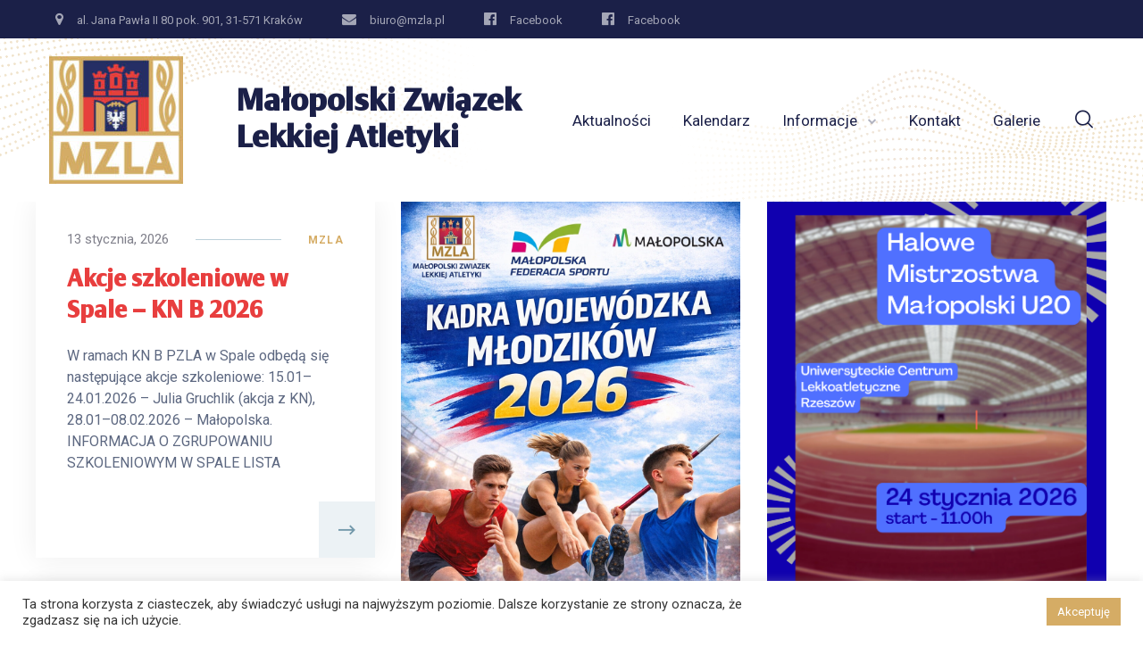

--- FILE ---
content_type: text/html; charset=UTF-8
request_url: https://www.mzla.pl/
body_size: 35397
content:
<!DOCTYPE html>
<html lang="pl-PL">
<head>
			<meta charset="UTF-8">
		<meta name="viewport" content="width=device-width, initial-scale=1, maximum-scale=1">
		<meta name="format-detection" content="telephone=no">
		<link rel="profile" href="http://gmpg.org/xfn/11">
		<link rel="pingback" href="https://www.mzla.pl/xmlrpc.php">
	<meta name='robots' content='index, follow, max-image-preview:large, max-snippet:-1, max-video-preview:-1' />

	<!-- This site is optimized with the Yoast SEO plugin v25.6 - https://yoast.com/wordpress/plugins/seo/ -->
	<title>Małopolski Związek Lekkiej Atletyki - Małopolski Związek Lekkiej Atletyki</title>
	<link rel="canonical" href="https://www.mzla.pl/" />
	<meta property="og:locale" content="pl_PL" />
	<meta property="og:type" content="website" />
	<meta property="og:title" content="Małopolski Związek Lekkiej Atletyki - Małopolski Związek Lekkiej Atletyki" />
	<meta property="og:url" content="https://www.mzla.pl/" />
	<meta property="og:site_name" content="Małopolski Związek Lekkiej Atletyki" />
	<meta property="article:modified_time" content="2025-08-07T13:11:58+00:00" />
	<meta property="og:image" content="https://www.mzla.pl/wp-content/uploads/2021/09/mzla-e1629924352808_006e00691_3337@2x.png" />
	<meta property="og:image:width" content="221" />
	<meta property="og:image:height" content="221" />
	<meta property="og:image:type" content="image/png" />
	<meta name="twitter:card" content="summary_large_image" />
	<script type="application/ld+json" class="yoast-schema-graph">{"@context":"https://schema.org","@graph":[{"@type":"WebPage","@id":"https://www.mzla.pl/","url":"https://www.mzla.pl/","name":"Małopolski Związek Lekkiej Atletyki - Małopolski Związek Lekkiej Atletyki","isPartOf":{"@id":"https://www.mzla.pl/#website"},"about":{"@id":"https://www.mzla.pl/#organization"},"primaryImageOfPage":{"@id":"https://www.mzla.pl/#primaryimage"},"image":{"@id":"https://www.mzla.pl/#primaryimage"},"thumbnailUrl":"https://www.mzla.pl/wp-content/uploads/2021/09/mzla-e1629924352808_006e00691_3337@2x.png","datePublished":"2019-01-24T14:38:40+00:00","dateModified":"2025-08-07T13:11:58+00:00","breadcrumb":{"@id":"https://www.mzla.pl/#breadcrumb"},"inLanguage":"pl-PL","potentialAction":[{"@type":"ReadAction","target":["https://www.mzla.pl/"]}]},{"@type":"ImageObject","inLanguage":"pl-PL","@id":"https://www.mzla.pl/#primaryimage","url":"https://www.mzla.pl/wp-content/uploads/2021/09/mzla-e1629924352808_006e00691_3337@2x.png","contentUrl":"https://www.mzla.pl/wp-content/uploads/2021/09/mzla-e1629924352808_006e00691_3337@2x.png","width":221,"height":221},{"@type":"BreadcrumbList","@id":"https://www.mzla.pl/#breadcrumb","itemListElement":[{"@type":"ListItem","position":1,"name":"Strona główna"}]},{"@type":"WebSite","@id":"https://www.mzla.pl/#website","url":"https://www.mzla.pl/","name":"Małopolski Związek Lekkiej Atletyki","description":"Małopolski Związek Lekkiej Atletyki","publisher":{"@id":"https://www.mzla.pl/#organization"},"potentialAction":[{"@type":"SearchAction","target":{"@type":"EntryPoint","urlTemplate":"https://www.mzla.pl/?s={search_term_string}"},"query-input":{"@type":"PropertyValueSpecification","valueRequired":true,"valueName":"search_term_string"}}],"inLanguage":"pl-PL"},{"@type":"Organization","@id":"https://www.mzla.pl/#organization","name":"Małopolski Związek Lekkiej Atletyki","url":"https://www.mzla.pl/","logo":{"@type":"ImageObject","inLanguage":"pl-PL","@id":"https://www.mzla.pl/#/schema/logo/image/","url":"https://www.mzla.pl/wp-content/uploads/2021/09/cropped-mzla-e1629924352808_006e00691_3337@2x.png","contentUrl":"https://www.mzla.pl/wp-content/uploads/2021/09/cropped-mzla-e1629924352808_006e00691_3337@2x.png","width":512,"height":512,"caption":"Małopolski Związek Lekkiej Atletyki"},"image":{"@id":"https://www.mzla.pl/#/schema/logo/image/"}}]}</script>
	<!-- / Yoast SEO plugin. -->


<link rel='dns-prefetch' href='//stats.wp.com' />
<link rel='dns-prefetch' href='//fonts.googleapis.com' />
<link rel='dns-prefetch' href='//www.googletagmanager.com' />
<link rel='preconnect' href='//c0.wp.com' />
<link rel="alternate" type="application/rss+xml" title="Małopolski Związek Lekkiej Atletyki &raquo; Kanał z wpisami" href="https://www.mzla.pl/feed/" />
<link rel="alternate" title="oEmbed (JSON)" type="application/json+oembed" href="https://www.mzla.pl/wp-json/oembed/1.0/embed?url=https%3A%2F%2Fwww.mzla.pl%2F" />
<link rel="alternate" title="oEmbed (XML)" type="text/xml+oembed" href="https://www.mzla.pl/wp-json/oembed/1.0/embed?url=https%3A%2F%2Fwww.mzla.pl%2F&#038;format=xml" />
<style id='wp-img-auto-sizes-contain-inline-css' type='text/css'>
img:is([sizes=auto i],[sizes^="auto," i]){contain-intrinsic-size:3000px 1500px}
/*# sourceURL=wp-img-auto-sizes-contain-inline-css */
</style>
<link rel='stylesheet' id='mec-select2-style-css' href='https://www.mzla.pl/wp-content/plugins/modern-events-calendar-lite/assets/packages/select2/select2.min.css?ver=5.22.2' type='text/css' media='all' />
<link rel='stylesheet' id='mec-font-icons-css' href='https://www.mzla.pl/wp-content/plugins/modern-events-calendar-lite/assets/css/iconfonts.css?ver=6.9' type='text/css' media='all' />
<link rel='stylesheet' id='mec-frontend-style-css' href='https://www.mzla.pl/wp-content/plugins/modern-events-calendar-lite/assets/css/frontend.min.css?ver=5.22.2' type='text/css' media='all' />
<link rel='stylesheet' id='mec-tooltip-style-css' href='https://www.mzla.pl/wp-content/plugins/modern-events-calendar-lite/assets/packages/tooltip/tooltip.css?ver=6.9' type='text/css' media='all' />
<link rel='stylesheet' id='mec-tooltip-shadow-style-css' href='https://www.mzla.pl/wp-content/plugins/modern-events-calendar-lite/assets/packages/tooltip/tooltipster-sideTip-shadow.min.css?ver=6.9' type='text/css' media='all' />
<link rel='stylesheet' id='featherlight-css' href='https://www.mzla.pl/wp-content/plugins/modern-events-calendar-lite/assets/packages/featherlight/featherlight.css?ver=6.9' type='text/css' media='all' />
<link rel='stylesheet' id='mec-lity-style-css' href='https://www.mzla.pl/wp-content/plugins/modern-events-calendar-lite/assets/packages/lity/lity.min.css?ver=6.9' type='text/css' media='all' />
<style id='wp-emoji-styles-inline-css' type='text/css'>

	img.wp-smiley, img.emoji {
		display: inline !important;
		border: none !important;
		box-shadow: none !important;
		height: 1em !important;
		width: 1em !important;
		margin: 0 0.07em !important;
		vertical-align: -0.1em !important;
		background: none !important;
		padding: 0 !important;
	}
/*# sourceURL=wp-emoji-styles-inline-css */
</style>
<style id='wp-block-library-inline-css' type='text/css'>
:root{--wp-block-synced-color:#7a00df;--wp-block-synced-color--rgb:122,0,223;--wp-bound-block-color:var(--wp-block-synced-color);--wp-editor-canvas-background:#ddd;--wp-admin-theme-color:#007cba;--wp-admin-theme-color--rgb:0,124,186;--wp-admin-theme-color-darker-10:#006ba1;--wp-admin-theme-color-darker-10--rgb:0,107,160.5;--wp-admin-theme-color-darker-20:#005a87;--wp-admin-theme-color-darker-20--rgb:0,90,135;--wp-admin-border-width-focus:2px}@media (min-resolution:192dpi){:root{--wp-admin-border-width-focus:1.5px}}.wp-element-button{cursor:pointer}:root .has-very-light-gray-background-color{background-color:#eee}:root .has-very-dark-gray-background-color{background-color:#313131}:root .has-very-light-gray-color{color:#eee}:root .has-very-dark-gray-color{color:#313131}:root .has-vivid-green-cyan-to-vivid-cyan-blue-gradient-background{background:linear-gradient(135deg,#00d084,#0693e3)}:root .has-purple-crush-gradient-background{background:linear-gradient(135deg,#34e2e4,#4721fb 50%,#ab1dfe)}:root .has-hazy-dawn-gradient-background{background:linear-gradient(135deg,#faaca8,#dad0ec)}:root .has-subdued-olive-gradient-background{background:linear-gradient(135deg,#fafae1,#67a671)}:root .has-atomic-cream-gradient-background{background:linear-gradient(135deg,#fdd79a,#004a59)}:root .has-nightshade-gradient-background{background:linear-gradient(135deg,#330968,#31cdcf)}:root .has-midnight-gradient-background{background:linear-gradient(135deg,#020381,#2874fc)}:root{--wp--preset--font-size--normal:16px;--wp--preset--font-size--huge:42px}.has-regular-font-size{font-size:1em}.has-larger-font-size{font-size:2.625em}.has-normal-font-size{font-size:var(--wp--preset--font-size--normal)}.has-huge-font-size{font-size:var(--wp--preset--font-size--huge)}.has-text-align-center{text-align:center}.has-text-align-left{text-align:left}.has-text-align-right{text-align:right}.has-fit-text{white-space:nowrap!important}#end-resizable-editor-section{display:none}.aligncenter{clear:both}.items-justified-left{justify-content:flex-start}.items-justified-center{justify-content:center}.items-justified-right{justify-content:flex-end}.items-justified-space-between{justify-content:space-between}.screen-reader-text{border:0;clip-path:inset(50%);height:1px;margin:-1px;overflow:hidden;padding:0;position:absolute;width:1px;word-wrap:normal!important}.screen-reader-text:focus{background-color:#ddd;clip-path:none;color:#444;display:block;font-size:1em;height:auto;left:5px;line-height:normal;padding:15px 23px 14px;text-decoration:none;top:5px;width:auto;z-index:100000}html :where(.has-border-color){border-style:solid}html :where([style*=border-top-color]){border-top-style:solid}html :where([style*=border-right-color]){border-right-style:solid}html :where([style*=border-bottom-color]){border-bottom-style:solid}html :where([style*=border-left-color]){border-left-style:solid}html :where([style*=border-width]){border-style:solid}html :where([style*=border-top-width]){border-top-style:solid}html :where([style*=border-right-width]){border-right-style:solid}html :where([style*=border-bottom-width]){border-bottom-style:solid}html :where([style*=border-left-width]){border-left-style:solid}html :where(img[class*=wp-image-]){height:auto;max-width:100%}:where(figure){margin:0 0 1em}html :where(.is-position-sticky){--wp-admin--admin-bar--position-offset:var(--wp-admin--admin-bar--height,0px)}@media screen and (max-width:600px){html :where(.is-position-sticky){--wp-admin--admin-bar--position-offset:0px}}

/*# sourceURL=wp-block-library-inline-css */
</style><style id='wp-block-paragraph-inline-css' type='text/css'>
.is-small-text{font-size:.875em}.is-regular-text{font-size:1em}.is-large-text{font-size:2.25em}.is-larger-text{font-size:3em}.has-drop-cap:not(:focus):first-letter{float:left;font-size:8.4em;font-style:normal;font-weight:100;line-height:.68;margin:.05em .1em 0 0;text-transform:uppercase}body.rtl .has-drop-cap:not(:focus):first-letter{float:none;margin-left:.1em}p.has-drop-cap.has-background{overflow:hidden}:root :where(p.has-background){padding:1.25em 2.375em}:where(p.has-text-color:not(.has-link-color)) a{color:inherit}p.has-text-align-left[style*="writing-mode:vertical-lr"],p.has-text-align-right[style*="writing-mode:vertical-rl"]{rotate:180deg}
/*# sourceURL=https://c0.wp.com/c/6.9/wp-includes/blocks/paragraph/style.min.css */
</style>
<style id='global-styles-inline-css' type='text/css'>
:root{--wp--preset--aspect-ratio--square: 1;--wp--preset--aspect-ratio--4-3: 4/3;--wp--preset--aspect-ratio--3-4: 3/4;--wp--preset--aspect-ratio--3-2: 3/2;--wp--preset--aspect-ratio--2-3: 2/3;--wp--preset--aspect-ratio--16-9: 16/9;--wp--preset--aspect-ratio--9-16: 9/16;--wp--preset--color--black: #000000;--wp--preset--color--cyan-bluish-gray: #abb8c3;--wp--preset--color--white: #ffffff;--wp--preset--color--pale-pink: #f78da7;--wp--preset--color--vivid-red: #cf2e2e;--wp--preset--color--luminous-vivid-orange: #ff6900;--wp--preset--color--luminous-vivid-amber: #fcb900;--wp--preset--color--light-green-cyan: #7bdcb5;--wp--preset--color--vivid-green-cyan: #00d084;--wp--preset--color--pale-cyan-blue: #8ed1fc;--wp--preset--color--vivid-cyan-blue: #0693e3;--wp--preset--color--vivid-purple: #9b51e0;--wp--preset--gradient--vivid-cyan-blue-to-vivid-purple: linear-gradient(135deg,rgb(6,147,227) 0%,rgb(155,81,224) 100%);--wp--preset--gradient--light-green-cyan-to-vivid-green-cyan: linear-gradient(135deg,rgb(122,220,180) 0%,rgb(0,208,130) 100%);--wp--preset--gradient--luminous-vivid-amber-to-luminous-vivid-orange: linear-gradient(135deg,rgb(252,185,0) 0%,rgb(255,105,0) 100%);--wp--preset--gradient--luminous-vivid-orange-to-vivid-red: linear-gradient(135deg,rgb(255,105,0) 0%,rgb(207,46,46) 100%);--wp--preset--gradient--very-light-gray-to-cyan-bluish-gray: linear-gradient(135deg,rgb(238,238,238) 0%,rgb(169,184,195) 100%);--wp--preset--gradient--cool-to-warm-spectrum: linear-gradient(135deg,rgb(74,234,220) 0%,rgb(151,120,209) 20%,rgb(207,42,186) 40%,rgb(238,44,130) 60%,rgb(251,105,98) 80%,rgb(254,248,76) 100%);--wp--preset--gradient--blush-light-purple: linear-gradient(135deg,rgb(255,206,236) 0%,rgb(152,150,240) 100%);--wp--preset--gradient--blush-bordeaux: linear-gradient(135deg,rgb(254,205,165) 0%,rgb(254,45,45) 50%,rgb(107,0,62) 100%);--wp--preset--gradient--luminous-dusk: linear-gradient(135deg,rgb(255,203,112) 0%,rgb(199,81,192) 50%,rgb(65,88,208) 100%);--wp--preset--gradient--pale-ocean: linear-gradient(135deg,rgb(255,245,203) 0%,rgb(182,227,212) 50%,rgb(51,167,181) 100%);--wp--preset--gradient--electric-grass: linear-gradient(135deg,rgb(202,248,128) 0%,rgb(113,206,126) 100%);--wp--preset--gradient--midnight: linear-gradient(135deg,rgb(2,3,129) 0%,rgb(40,116,252) 100%);--wp--preset--font-size--small: 13px;--wp--preset--font-size--medium: 20px;--wp--preset--font-size--large: 36px;--wp--preset--font-size--x-large: 42px;--wp--preset--spacing--20: 0.44rem;--wp--preset--spacing--30: 0.67rem;--wp--preset--spacing--40: 1rem;--wp--preset--spacing--50: 1.5rem;--wp--preset--spacing--60: 2.25rem;--wp--preset--spacing--70: 3.38rem;--wp--preset--spacing--80: 5.06rem;--wp--preset--shadow--natural: 6px 6px 9px rgba(0, 0, 0, 0.2);--wp--preset--shadow--deep: 12px 12px 50px rgba(0, 0, 0, 0.4);--wp--preset--shadow--sharp: 6px 6px 0px rgba(0, 0, 0, 0.2);--wp--preset--shadow--outlined: 6px 6px 0px -3px rgb(255, 255, 255), 6px 6px rgb(0, 0, 0);--wp--preset--shadow--crisp: 6px 6px 0px rgb(0, 0, 0);}:where(.is-layout-flex){gap: 0.5em;}:where(.is-layout-grid){gap: 0.5em;}body .is-layout-flex{display: flex;}.is-layout-flex{flex-wrap: wrap;align-items: center;}.is-layout-flex > :is(*, div){margin: 0;}body .is-layout-grid{display: grid;}.is-layout-grid > :is(*, div){margin: 0;}:where(.wp-block-columns.is-layout-flex){gap: 2em;}:where(.wp-block-columns.is-layout-grid){gap: 2em;}:where(.wp-block-post-template.is-layout-flex){gap: 1.25em;}:where(.wp-block-post-template.is-layout-grid){gap: 1.25em;}.has-black-color{color: var(--wp--preset--color--black) !important;}.has-cyan-bluish-gray-color{color: var(--wp--preset--color--cyan-bluish-gray) !important;}.has-white-color{color: var(--wp--preset--color--white) !important;}.has-pale-pink-color{color: var(--wp--preset--color--pale-pink) !important;}.has-vivid-red-color{color: var(--wp--preset--color--vivid-red) !important;}.has-luminous-vivid-orange-color{color: var(--wp--preset--color--luminous-vivid-orange) !important;}.has-luminous-vivid-amber-color{color: var(--wp--preset--color--luminous-vivid-amber) !important;}.has-light-green-cyan-color{color: var(--wp--preset--color--light-green-cyan) !important;}.has-vivid-green-cyan-color{color: var(--wp--preset--color--vivid-green-cyan) !important;}.has-pale-cyan-blue-color{color: var(--wp--preset--color--pale-cyan-blue) !important;}.has-vivid-cyan-blue-color{color: var(--wp--preset--color--vivid-cyan-blue) !important;}.has-vivid-purple-color{color: var(--wp--preset--color--vivid-purple) !important;}.has-black-background-color{background-color: var(--wp--preset--color--black) !important;}.has-cyan-bluish-gray-background-color{background-color: var(--wp--preset--color--cyan-bluish-gray) !important;}.has-white-background-color{background-color: var(--wp--preset--color--white) !important;}.has-pale-pink-background-color{background-color: var(--wp--preset--color--pale-pink) !important;}.has-vivid-red-background-color{background-color: var(--wp--preset--color--vivid-red) !important;}.has-luminous-vivid-orange-background-color{background-color: var(--wp--preset--color--luminous-vivid-orange) !important;}.has-luminous-vivid-amber-background-color{background-color: var(--wp--preset--color--luminous-vivid-amber) !important;}.has-light-green-cyan-background-color{background-color: var(--wp--preset--color--light-green-cyan) !important;}.has-vivid-green-cyan-background-color{background-color: var(--wp--preset--color--vivid-green-cyan) !important;}.has-pale-cyan-blue-background-color{background-color: var(--wp--preset--color--pale-cyan-blue) !important;}.has-vivid-cyan-blue-background-color{background-color: var(--wp--preset--color--vivid-cyan-blue) !important;}.has-vivid-purple-background-color{background-color: var(--wp--preset--color--vivid-purple) !important;}.has-black-border-color{border-color: var(--wp--preset--color--black) !important;}.has-cyan-bluish-gray-border-color{border-color: var(--wp--preset--color--cyan-bluish-gray) !important;}.has-white-border-color{border-color: var(--wp--preset--color--white) !important;}.has-pale-pink-border-color{border-color: var(--wp--preset--color--pale-pink) !important;}.has-vivid-red-border-color{border-color: var(--wp--preset--color--vivid-red) !important;}.has-luminous-vivid-orange-border-color{border-color: var(--wp--preset--color--luminous-vivid-orange) !important;}.has-luminous-vivid-amber-border-color{border-color: var(--wp--preset--color--luminous-vivid-amber) !important;}.has-light-green-cyan-border-color{border-color: var(--wp--preset--color--light-green-cyan) !important;}.has-vivid-green-cyan-border-color{border-color: var(--wp--preset--color--vivid-green-cyan) !important;}.has-pale-cyan-blue-border-color{border-color: var(--wp--preset--color--pale-cyan-blue) !important;}.has-vivid-cyan-blue-border-color{border-color: var(--wp--preset--color--vivid-cyan-blue) !important;}.has-vivid-purple-border-color{border-color: var(--wp--preset--color--vivid-purple) !important;}.has-vivid-cyan-blue-to-vivid-purple-gradient-background{background: var(--wp--preset--gradient--vivid-cyan-blue-to-vivid-purple) !important;}.has-light-green-cyan-to-vivid-green-cyan-gradient-background{background: var(--wp--preset--gradient--light-green-cyan-to-vivid-green-cyan) !important;}.has-luminous-vivid-amber-to-luminous-vivid-orange-gradient-background{background: var(--wp--preset--gradient--luminous-vivid-amber-to-luminous-vivid-orange) !important;}.has-luminous-vivid-orange-to-vivid-red-gradient-background{background: var(--wp--preset--gradient--luminous-vivid-orange-to-vivid-red) !important;}.has-very-light-gray-to-cyan-bluish-gray-gradient-background{background: var(--wp--preset--gradient--very-light-gray-to-cyan-bluish-gray) !important;}.has-cool-to-warm-spectrum-gradient-background{background: var(--wp--preset--gradient--cool-to-warm-spectrum) !important;}.has-blush-light-purple-gradient-background{background: var(--wp--preset--gradient--blush-light-purple) !important;}.has-blush-bordeaux-gradient-background{background: var(--wp--preset--gradient--blush-bordeaux) !important;}.has-luminous-dusk-gradient-background{background: var(--wp--preset--gradient--luminous-dusk) !important;}.has-pale-ocean-gradient-background{background: var(--wp--preset--gradient--pale-ocean) !important;}.has-electric-grass-gradient-background{background: var(--wp--preset--gradient--electric-grass) !important;}.has-midnight-gradient-background{background: var(--wp--preset--gradient--midnight) !important;}.has-small-font-size{font-size: var(--wp--preset--font-size--small) !important;}.has-medium-font-size{font-size: var(--wp--preset--font-size--medium) !important;}.has-large-font-size{font-size: var(--wp--preset--font-size--large) !important;}.has-x-large-font-size{font-size: var(--wp--preset--font-size--x-large) !important;}
/*# sourceURL=global-styles-inline-css */
</style>

<style id='classic-theme-styles-inline-css' type='text/css'>
/*! This file is auto-generated */
.wp-block-button__link{color:#fff;background-color:#32373c;border-radius:9999px;box-shadow:none;text-decoration:none;padding:calc(.667em + 2px) calc(1.333em + 2px);font-size:1.125em}.wp-block-file__button{background:#32373c;color:#fff;text-decoration:none}
/*# sourceURL=/wp-includes/css/classic-themes.min.css */
</style>
<link rel='stylesheet' id='wp-components-css' href='https://c0.wp.com/c/6.9/wp-includes/css/dist/components/style.min.css' type='text/css' media='all' />
<link rel='stylesheet' id='wp-preferences-css' href='https://c0.wp.com/c/6.9/wp-includes/css/dist/preferences/style.min.css' type='text/css' media='all' />
<link rel='stylesheet' id='wp-block-editor-css' href='https://c0.wp.com/c/6.9/wp-includes/css/dist/block-editor/style.min.css' type='text/css' media='all' />
<link rel='stylesheet' id='wp-reusable-blocks-css' href='https://c0.wp.com/c/6.9/wp-includes/css/dist/reusable-blocks/style.min.css' type='text/css' media='all' />
<link rel='stylesheet' id='wp-patterns-css' href='https://c0.wp.com/c/6.9/wp-includes/css/dist/patterns/style.min.css' type='text/css' media='all' />
<link rel='stylesheet' id='wp-editor-css' href='https://c0.wp.com/c/6.9/wp-includes/css/dist/editor/style.min.css' type='text/css' media='all' />
<link rel='stylesheet' id='block-robo-gallery-style-css-css' href='https://www.mzla.pl/wp-content/plugins/robo-gallery/includes/extensions/block/dist/blocks.style.build.css?ver=5.0.6' type='text/css' media='all' />
<link rel='stylesheet' id='contact-form-7-css' href='https://www.mzla.pl/wp-content/plugins/contact-form-7/includes/css/styles.css?ver=6.1.1' type='text/css' media='all' />
<link rel='stylesheet' id='cookie-law-info-css' href='https://www.mzla.pl/wp-content/plugins/cookie-law-info/legacy/public/css/cookie-law-info-public.css?ver=3.3.2' type='text/css' media='all' />
<link rel='stylesheet' id='cookie-law-info-gdpr-css' href='https://www.mzla.pl/wp-content/plugins/cookie-law-info/legacy/public/css/cookie-law-info-gdpr.css?ver=3.3.2' type='text/css' media='all' />
<link rel='stylesheet' id='cws_front_css-css' href='https://www.mzla.pl/wp-content/plugins/cws-essentials//assets/css/main.css?ver=6.9' type='text/css' media='all' />
<link rel='stylesheet' id='cwssvgi-f-css-css' href='https://www.mzla.pl/wp-content/plugins/cws-svgicons/cwssvgi_f.css?ver=6.9' type='text/css' media='all' />
<link rel='stylesheet' id='uaf_client_css-css' href='https://www.mzla.pl/wp-content/uploads/useanyfont/uaf.css?ver=1754569011' type='text/css' media='all' />
<link rel='stylesheet' id='wpos-slick-style-css' href='https://www.mzla.pl/wp-content/plugins/wp-responsive-recent-post-slider/assets/css/slick.css?ver=3.6.5' type='text/css' media='all' />
<link rel='stylesheet' id='wppsac-public-style-css' href='https://www.mzla.pl/wp-content/plugins/wp-responsive-recent-post-slider/assets/css/recent-post-style.css?ver=3.6.5' type='text/css' media='all' />
<link rel='stylesheet' id='-css' href='//fonts.googleapis.com/css?family=Roboto%3Aregular%2Citalic%2C500%2C500italic%2C700%2C700italic%7CRoboto%3Aregular%2C500%7CCabin%3A700%7CRoboto+Condensed%3A700&#038;subset=latin&#038;ver=6.9' type='text/css' media='all' />
<link rel='stylesheet' id='reset-css' href='https://www.mzla.pl/wp-content/themes/globeco/css/reset.css?ver=1754568955' type='text/css' media='all' />
<link rel='stylesheet' id='cws-layout-css' href='https://www.mzla.pl/wp-content/themes/globeco/css/layout.css?ver=1754568955' type='text/css' media='all' />
<link rel='stylesheet' id='cws-font-awesome-css' href='https://www.mzla.pl/wp-content/themes/globeco/fonts/font-awesome/font-awesome.css?ver=1754568955' type='text/css' media='all' />
<link rel='stylesheet' id='fancybox-css' href='https://www.mzla.pl/wp-content/themes/globeco/css/jquery.fancybox.css?ver=1754568955' type='text/css' media='all' />
<link rel='stylesheet' id='select2-init-css' href='https://www.mzla.pl/wp-content/themes/globeco/css/select2.css?ver=1754568955' type='text/css' media='all' />
<link rel='stylesheet' id='animate-css' href='https://www.mzla.pl/wp-content/themes/globeco/css/animate.css?ver=1754568955' type='text/css' media='all' />
<style id='empty-inline-css' type='text/css'>

			.mobile_menu .menu-item a,
			.mobile_menu .menu-item .cws_megamenu_item_title,
			.mobile_menu_header,
			.site_name a{
				font-family:Roboto;color:#1b2048;font-size:17px;line-height:34px;;
			}
			.topbar_nav_part .sub-menu .menu-item a {
				color: inherit;
			}
			.header_logo_part .logo_extra_info p
			{
			font-family : Roboto;
			}
			.header_container .menu_left_icons a,
			.header_container .menu_right_icons a,
			.main-nav-container .search_menu,
			.header_container .side_panel_icon,
			.main-nav-container .mini-cart,
			.main-nav-container .mini-cart .woo_icon .counter,
			.main-nav-container .mini-cart .woo_icon .woo_mini-counter:before,
			.main-nav-container .mini-cart .woo_icon:hover .counter,
			.header_wrapper_container .mobile_menu_wrapper .mini-cart,
			.header_wrapper_container .site_header .mobile_menu_wrapper .search_menu,

			.cws_mobile .header_wrapper_container .mobile_menu_wrapper .mini-cart,
			.cws_mobile .header_container .search_menu,
			.logo .header_site_title
			{
				color : #1b2048;
			}
			.main-menu .search_menu
			{
			font-size : 17px;
			}
			.menu-bar .ham,
			.menu-bar .ham:after,
			.menu-bar .ham:before,
			.menu_box .mobile_menu_hamburger span,
			.menu_box .mobile_menu_hamburger span::before,
			.menu_box .mobile_menu_hamburger span::after
			{
				background : rgba(27,32,72,1);
			}
			.main-nav-container .main-menu > .menu-item>a,
			.main-nav-container .search_menu,
			.main-nav-container .main-menu > .menu-item>.cws_megamenu_item_title,
			.header_container .side_panel_icon,
			.header_wrapper_container .header_nav_part:not(.mobile_nav) .main-nav-container > .main-menu > .menu-item:not(.current-menu-ancestor):not(:hover):not(.current-menu-item) > a,
			.header_wrapper_container .mini-cart,
			.site_name a,
			.header_container .menu_left_icon_bar a,
			.header_container .menu_right_icon_bar a,
			.header_container .menu_left_icons a,
			.header_container .menu_right_icons a,
			.cws_mobile .header_container .search_menu,
			.logo .header_site_title
			{
				color : #1b2048;
			}
			.news .ce_title a.link_post,
			.cws_portfolio_items .post_info.outside .title_part a,
			.gallery-icon + .gallery-caption,
			.vc_general.vc_tta.vc_tta-tabs .vc_tta-tab .vc_tta-title-text,
			.cta_subtitle,
			.cta_title,
			.cta_desc_subtitle,
			.tribe-nav-label,
			.cta_offer + .cta_banner .cws_vc_shortcode_cta_banner .cws_vc_shortcode_banner_title,
			.cta_offer + .cta_banner .cws_vc_shortcode_cta_banner .cws_vc_shortcode_banner_price,
			.cta_offer + .cta_banner .cws_vc_shortcode_cta_banner .cws_vc_shortcode_banner_desc,
			.cws_vc_shortcode_pricing_plan .pricing_plan_price .price,
			form.wpcf7-form > div:not(.wpcf7-response-output)>p,
			.page_title .page_excerpt, 
			.page_content > main .grid_row.cws_tribe_events #tribe-bar-form label,
			form.wpcf7-form > div:not(.wpcf7-response-output)>label,
			#tribe-events-footer .tribe-events-sub-nav .tribe-events-nav-next a, #tribe-events-header .tribe-events-sub-nav .tribe-events-nav-next a,
			#tribe-events-footer .tribe-events-sub-nav li a, #tribe-events-header .tribe-events-sub-nav li a,
			.cws_service_extra_button,
			.cws_staff_post .cws_staff_post_terms,
			.comment_info_header .comment-meta .author-name,
			.cws_vc_shortcode_pb .cws_vc_shortcode_pb_title,
			.cws_portfolio_nav li a,
			.cws_staff_nav li a,
			.tribe_events_nav  li a,
			.cws_classes_nav li a,
			.vc_tta.vc_general.vc_tta-accordion .vc_tta-panel-title > a > .vc_tta-title-text,
			.cws_vc_shortcode_milestone .cws_vc_shortcode_milestone_data .cws_vc_shortcode_milestone_number,
			.milestone_wrapper .cws_vc_shortcode_milestone_title,
			.benefits_subtitle_wrapper,
			.quote_cell,
			.logo_box_text-title,
			.cws-widget .widget-title,
			.vc_pie_chart .vc_pie_chart_value,
			.widget_products .product-title,
			.cws_vc_shortcode_milestone_number,
			.cws_service_item.style_framed .cws_service_title,
			.wpcf7-radio .wpcf7-list-item-label,
			.quote_info .info_item,
			.logo_box_text .logo_box_text-title,
			.widget_shopping_cart .woocommerce-mini-cart-item a:not(:first-child)
			{
			font-family: Cabin;
			}
			figcaption .title_info h3,
			.woocommerce div[class^="post-"] h1.product_title.entry-title, .page_title.customized .title h1, .bg_page_header .title h1, .slash-icon, .page_title .title
			{
				font-family:Cabin;color:#d5ac65;font-size:55px;line-height:1.1818em;
			}
			.testimonial .author figcaption,
			.testimonial .quote .quote_link:hover,
			.pagination a,
			.widget-title,
			.ce_toggle.alt .accordion_title:hover,
			.pricing_table_column .price_section,
			.benefits_container .cws_textwidget_content .link a:hover,
			.cws_portfolio_fw .title,
			.cws_portfolio_fw .cats a:hover,
			.msg_404,
			.cws_portfolio_items .post_info.outside .title_part a,
			.nav_post_links .sub_title,
			{
			color:#d5ac65;
			}
			h1, h2, h3, .h3, h4, h5, h6,
			.woocommerce .comment-respond .comment-reply-title,
			.information_group_title
			{
			font-family: Cabin;
			color: #d5ac65;
			}
			.news .ce_title a,
			.news .ce_title a:hover
			{
			color: #d5ac65;
			}
			@media screen and ( min-width: 960px ){
			.header_box .title h1
			{
			font-size: 48px !important;
			}
			}
			.animated 
			{
				-webkit-animation-duration: 0.5s;
				animation-duration: 0.5s;
			}
		body
		{
		font-family:Roboto;color:#5d6881;font-size:16px;line-height:1.5em;
		}
		.news .ce_title a,
		.tribe-this-week-events-widget .tribe-this-week-widget-horizontal .entry-title,.tribe-this-week-events-widget  .tribe-this-week-widget-horizontal .entry-title a,
		form.wpcf7-form > div:not(.wpcf7-response-output)>p span, 
		form.wpcf7-form > div:not(.wpcf7-response-output)>label span,
		.tribe-events-schedule h2,
		.globeco-new-layout .tooltipster-light .tooltipster-content,
		.cws_textmodule .cws_textmodule_titles .cws_textmodule_subtitle,
		h5.testimonial_name,
		.vc_pie_chart h4.wpb_heading.wpb_pie_chart_heading,
		.page_footer .footer_container .cws-widget h3,
		.page_footer .footer_container .cws-widget .widget-title,
		.woo_product_post_title.posts_grid_post_title,
		.comment-reply-title small,
		h4.pricing_plan_title,
		h6.main_price_part .price_desc,
		.cws_service_item .cws_service_title,
		.cws_aside_heading .cws_aside_heading_title,
		.cws_vc_shortcode_milestone.style_vertical .cws_vc_shortcode_milestone_title,
		h3.tab_text_title,
		.layout-special .item h3.post_title,
		.sub-menu .cws_megamenu_item  .widgettitle,
		.sub-menu .cws_megamenu_item  .cws_textmodule_title,
		.layout-related .item h3.post_title,
		.cws_portfolio_single_content h1,
		.cws_portfolio_single_content h2,
		.cws_portfolio_single_content h3,
		.cws_portfolio_single_content h4,
		.cws_portfolio_single_content h5,
		.cws_portfolio_single_content h6
		{
		font-family:Roboto;
		}
		.cws_img_navigation.carousel_nav_panel a,
		.cws_portfolio_fw .cats a,
		.cws_portfolio .categories a,
		.row_bg .ce_accordion.alt .accordion_title,
		.row_bg .ce_toggle .accordion_title,
		.mini-cart .woo_mini_cart,
		.thumb_staff_posts_title a,
		.tribe-this-week-widget-wrapper .tribe-this-week-widget-day .duration, .tribe-this-week-widget-wrapper .tribe-this-week-widget-day .tribe-venue,
		.thumb_staff_posts_title,
		#mc_embed_signup input,
		.mc4wp-form .mc4wp-form-fields input,
		form.wpcf7-form > div:not(.wpcf7-response-output) .select2-selection--single .select2-selection__rendered,
		.tribe-mini-calendar .tribe-events-has-events div[id*="daynum-"] a:hover,
		form.wpcf7-form > div:not(.wpcf7-response-output) .select2-selection--single .select2-selection__arrow b,
		
		#tribe-events-content .tribe-events-calendar div[id*=tribe-events-event-] h3.tribe-events-month-event-title,
		.tribe-events-calendar td.tribe-events-past div[id*=tribe-events-daynum-],
		.tribe-events-calendar td.tribe-events-present div[id*=tribe-events-daynum-],
		.tribe-events-calendar td.tribe-events-past div[id*=tribe-events-daynum-]>a,
		#tribe-events-content .tribe-events-calendar div[id*=tribe-events-event-] h3.tribe-events-month-event-title a,
		.tribe-events-calendar td div[id*=tribe-events-daynum-] > a,
		.posts_grid .portfolio_item_post.under_img .cws_portfolio_posts_grid_post_content
		{
		color:#5d6881;
		}
		.mini-cart .woo_mini_cart
		{
		font-size:16px;
		}
		body input,
		body textarea,
		.cws_textmodule .cws_textmodule_icon,
		.cws_textmodule_content p
		{
		line-height:1.5em;
		}
		abbr,
		acronym
		{
		border-bottom-color:#5d6881;
		}
			.topbar_nav_part .sub-menu .menu-item a {
				color: #5d6881;
			}
			.topbar_nav_part .sub-menu .menu-item a:hover{
				color: #e83e3e;
			}
			.cws_custom_button_wrapper,
			.cws_custom_button, 
			.button, 
			input[type="button"], 
			input[type="reset"], 
			input[type="submit"], 
			button,
			.cws_submit,
			.widget-cws-about .user_position,
			.widget_recent_comments .comment-author-link,
			.widget_cws_recent_entries .post_category,
			.widget_calendar caption,
			.widget_rss cite,
			.widget-cws-categories .category-block .category-label,
			.read_more_button,
			.comment-footer a,
			.nav_post_links,
			.cws_pricing_plan .more_button,
			.logo_extra_button,
			.menu_extra_button,
			.top_bar_extra_button,
			.wp-block-button .wp-block-button__link,
			.comments_nav a
			{
			    font-family : Roboto Condensed;
			}/*============================THEME COLOR 1============================*/
.news .button_cont a:hover,
.news .btn-read-more a:before,
.news .comments_link>a:hover,
.comments_link i,
.cws_service_item .cws_service_icon,
ul.bullets-list li:before,
.news.single .item > .post_meta .social_share a:hover,
.post_meta .social_share a:hover,
.tribe-this-week-events-widget .tribe-this-week-widget-horizontal .entry-title,
.tribe-this-week-events-widget  .tribe-this-week-widget-horizontal .entry-title a,
div.search_wrapper:before,
#mc_embed_signup .mc-field-group ~ .clear input:hover,
.cws-widget .woocommerce-product-search .screen-reader-text:before,
.post_post_info > .post_meta .social_share a:hover,
#tribe-events-content .tribe-event-duration:before,
#tribe-events-footer .tribe-events-sub-nav li a, #tribe-events-header .tribe-events-sub-nav li a,
#tribe-events-content .tribe-event-duration:hover:before,
#tribe-events-footer .tribe-events-sub-nav li a:hover, 
#tribe-events-header .tribe-events-sub-nav li a:hover, 
#tribe-events-footer .tribe-events-sub-nav .tribe-events-nav-next a:hover,
#tribe-events-header .tribe-events-sub-nav .tribe-events-nav-next a:hover,
#tribe-events-footer .tribe-events-sub-nav .tribe-events-nav-next a, #tribe-events-header .tribe-events-sub-nav .tribe-events-nav-next a,
.cws_staff_nav li a.active .title_nav_staff,
.item .post_bottom_wrapper .post_categories i,
.news .btn-read-more a,
.main-menu .sub-menu .menu-item.current-menu-ancestor>a,
.cws_staff_posts_grid .widget_header .carousel_nav span:hover,
.single_classes .carousel_nav span:hover,
.single_portfolio .carousel_nav span:hover,
.slash-icon,
.testimonial .testimonial_quote_icon,
.vc_pie_chart .vc_pie_wrapper,
.news .item .post_categories .post_tags .post_terms,
.menu_box .header_logo_part .logo_extra_info p,
.menu_box .header_logo_part .logo_extra_info a,
.tabs.wc-tabs > li > a,
.cws_staff_nav li a,
.tribe_events_nav  li a,
.cws_classes_nav li a,
.cws_custom_select:before,
.layout-special .item .post_title:after,
.header_site_title,
ol li:before,
.widget_search .search-form:after,
.widget_product_search .woocommerce-product-search:after,
.vc_tta-accordion .vc_tta-panel-title a,
.vc_tta-accordion .vc_tta-panel-title a:hover,
.wpb-js-composer .vc_tta.vc_general .vc_tta-panel .vc_tta-panel-title > a,
.wpb-js-composer .vc_tta.vc_general .vc_tta-panel .vc_tta-panel-title > a:hover,
.comment-reply-link:hover:before,
.post_category:before,
.post_author:before,
.comments_link:before,
.like .sl-icon:before,
.post_meta_date:before,
.pagination a.page-numbers,
.pagination a.post-page-numbers,
.cws_service_item.with_frame:hover .service_title_wrapper,
.widget-cws-contact .information_group_item i,
.footer_info a:hover,
.footer_container .cws-widget ul li:hover > a,
.sticky_header .header_container .search_menu:hover,
.cws_vc_shortcode_milestone .cws_milestone_number_wrapper,
.cws_vc_shortcode_milestone_icon,
.banner.style_2 .banner_wrapper .banner_title,
.cws_staff_nav li a.active,
.tribe_events_nav  li a.active,
.cws_classes_nav li a.active,
.cws_staff_nav li a:hover,
.tribe_events_nav  li a:hover,
.cws_classes_nav li a:hover,
.wpb-js-composer .vc_tta.vc_general.vc_tta-tabs .vc_tta-tab>a,
aside .widget-title,
.cws-widget__content li a,
.cws-widget__content li .cws_megamenu_item_title,
.widget_search .search-form:hover:after,
.widget_product_search .woocommerce-product-search:hover:after,
.widget_recent_comments a,
.widget_meta .cws-widget__content li a:before,
.widget_pages .cws-widget__content li a:before,
.widget_archive .cws-widget__content li a:before,
.subscribe-form .cws_submit:hover,
.widget_calendar tbody td a,
.read_more_button:hover,
.comment-header .author_name a:hover,
.comment-header .comment_actions a:hover,
.comment-footer .comment-reply-link:hover,
.comment-reply-title a:hover,
.single_related .news.post_posts_grid .item .post_categories a:hover,
.woo_mini_cart .mini_cart_item a:not(.remove_from_cart_button),
.portfolio_item_post .post_terms a:hover,
.single-post .single .post_title a,
.single-post .single .post_media .quote_wrap:before,
.product .woo_product_post_title,
.product .woo_product_post_title a,
.single_product_meta .tagged_as a,
.shortcode_quote .info_item_count,
.news.posts_grid_checkerboard2 .item .post_title a:hover,
.news.posts_grid_checkerboard2 .item .read_more_button:hover,

.vc_wp_calendar .widget_calendar #prev a,
.vc_wp_calendar .widget_calendar #prev a:before,
.vc_wp_calendar .widget_calendar #next a,
.vc_wp_calendar .widget_calendar #next a:before,
.vc_wp_calendar .widget_calendar caption,
.footer-wrapper .header_site_title,
.logo_extra_button a,
.menu_extra_button a,
.news.posts_grid .item .post_title a,
.news.posts_grid_3 .item .post_meta.post_categories a:hover,
.news.posts_grid_4 .item .post_meta.post_categories a:hover,
.news .btn-read-more a,
table.shop_attributes th
{
	color: rgb(232,62,62);
}

.news .post_post.format-link .post_title a:after,
.news .btn-read-more a:after,
.posts_grid.cws_portfolio_posts_grid .post_wrapper:hover .pic:before,
button,
.cws_vc_shortcode_cta,
.cws_vc_shortcode_pricing_plan  .pricing_plan_price_wrapper,
.cta_offer + .cta_banner .cws_vc_shortcode_cta_banner,
.cws_img_frame:before, .gallery-icon a:before,
.post_format_quote_media_wrapper .cws_vc_shortcode_module .quote_bg_c,
.single .news .quote-wrap .quote_bg_c,
.news .button_cont a,
#mc_embed_signup .clear,
#mc_embed_signup .mc-field-group ~ .clear input,
.header_cont .menu-item.current-menu-parent .current-menu-item>a:before,
.banner_404:before,
.portfolio_item_post .side_load .load_bg,
.single_staff_wrapper .post_terms a:hover,
.wpcf7-response-output.wpcf7-mail-sent-ok,
.mc4wp-form .mc4wp-form-fields > p + p,
#tribe-events .tribe-events-button, #tribe-events .tribe-events-button:hover, #tribe_events_filters_wrapper input[type=submit], .tribe-events-button, .tribe-events-button.tribe-active:hover, .tribe-events-button.tribe-inactive, .tribe-events-button:hover,
.tribe-events-calendar td.tribe-events-present div[id*=tribe-events-daynum-],
.page_content > main .grid_row.cws_tribe_events #tribe-events-bar,
.tribe-events-calendar td.tribe-events-present div[id*=tribe-events-daynum-] > a,
.cws-widget .gallery-icon a:before,
.cws-widget .search-form:hover label:before,
.cws_mobile ul.mobile_menu > li.current-menu-item > .menu_row, 
.cws_mobile ul.mobile_menu > li.current-menu-parent > .menu_row, 
.cws_mobile ul.mobile_menu > li.current-menu-ancestor > .menu_row, 
.cws_mobile ul.mobile_menu li.active > .menu_row,
.cws_service_item.a-center .cws_service_title:before,
.related_portfolio .carousel_nav .prev,
.related_portfolio .carousel_nav .next,
.cws-widget #wp-calendar caption,
.cws-widget .portfolio_item_thumb .pic .hover-effect,
.posts_grid .category_carousel .owl-controls .owl-prev,
.posts_grid .category_carousel .owl-controls .owl-next,
.top-bar-curtain:before,
.top-bar-curtain:after,
.menu_box .side_panel_icon span,
.menu-bar .ham,
.menu-bar .ham:after,
.menu-bar .ham:before,
.menu_box .mobile_menu_hamburger span,
.menu_box .mobile_menu_hamburger span::before,
.menu_box .mobile_menu_hamburger span::after,
#scroll_to_top,
ul > li:before,
.widget-cws-banner .banner_desc:not(:first-child):before,
.cws_vc_shortcode_pb_progress,
.cws_service_item.with_frame:hover,
.top_bar_box,
.cws_staff_nav li a:before,
.tribe_events_nav  li a:before,
.cws_classes_nav li a:before,
.vc_tta-accordion .vc_tta-panel.cws_active .vc_tta-panel-heading,
.cws-widget__content li + li:before,
.tag-cloud-link,
#sb_instagram .sbi_photo_wrap a:before,
.widget-cws-gallery .widget_thumbs .pic:before,
.cws_pricing_plan .more_button,
.gallery .gallery-item a:before,
.portfolio_item_post.with_link_wrapper:hover .item_content,
.cws_benefits_item:hover .cws_benefits_info_wrapper,
.layout-special .item .read_more_button:hover,
.widget_text .gallery .gallery-item a:before,
.header_cont .logo_extra_button a:hover,
.header_cont .menu_extra_button a:hover
{
	background-color: rgb(232,62,62);
}
.cws_vc_shortcode_icon.hovered:after
{
    background-color: rgba(232,62,62, .2);
}
.cws_service_item.with_frame {
    background-color: rgba(232,62,62, .36);
}
.portfolio_item_post .cws_portfolio_content_wrap
{
    background-color: rgba(232,62,62, .5);
}
.news .button_cont a:before,
.cws_sc_carousel .prev,.cws_sc_carousel .next,
.select2-dropdown,
#mc_embed_signup .mc-field-group ~ .clear input,
.woocommerce .woocommerce-tabs .tabs li.active,
.select2-container .select2-selection--single:focus,
.select2-container .select2-selection--single:active,
.select2-container .select2-selection--single:focus,
.select2-container.select2-container--open .select2-selection--single,
.cws_hotspot  .cq-hotspots .hotspot-item a,
#tribe-events .tribe-events-button, #tribe-events .tribe-events-button:hover, #tribe_events_filters_wrapper input[type=submit], .tribe-events-button, .tribe-events-button.tribe-active:hover, .tribe-events-button.tribe-inactive, .tribe-events-button:hover,
.main-nav-container .sub-menu .menu-item>a:before,
.main-nav-container .main-menu > .menu-item.wpml-ls-menu-item .sub-menu a:before,
.mobile_menu .menu_row a:before,
.cws_service_item.a-center .cws_service_title:after,
.cws_mobile ul.mobile_menu li.current-menu-ancestor li.current-menu-ancestor:not(.active) > .menu_row a:before,
.woocommerce .select2-container--open .select2-dropdown,
.news .format-quote.item .quote_wrap,
.cws_staff_post .cws_staff_photo,
.logo_extra_button a,
.menu_extra_button a
{
	border-color: rgb(232,62,62);
}


.widget_recent_comments .recentcomments + .recentcomments,
.widget_rss .rss-block + .rss-block,
.widget_shopping_cart .mini_cart_item,
.woo_mini_cart .mini_cart_item,
input[type="email"],
input[type="text"],
input[type="password"],
input[type="tel"],
input[type="url"],
input[type="search"],
textarea,
select
{
    border-color: rgba(232,62,62, .2);
}

.tab_content_classes,
.related_classes.single_classes .tab_content_classes,
.discount_gifts_cards,
.posts_grid.tribe_events_posts_grid .entry-title,
.posts_grid.tribe_events_posts_grid .entry-title a,
.post_meta .social_share a,
.news.single .item > .post_meta .social_share a,
.tribe-events-calendar div[id*=tribe-events-event-] h3.tribe-events-month-event-title a,
.tribe-nav-label,
.tribe-this-week-nav-link.nav-next .tribe-nav-label + span:after,
.tribe-this-week-nav-link.nav-previous span:not(.tribe-nav-label):before,
form.wpcf7-form > div:not(.wpcf7-response-output)>p, form.wpcf7-form > div:not(.wpcf7-response-output)>label,
.woocommerce-checkout h3,
.woocommerce-thankyou-order-failed,
table.shop_table.cart .cart_item .product-name a, table.shop_table.cart .cart_item .product-thumbnail a,
#top_panel_woo_minicart, .woocommerce .cart_totals h2, .woocommerce-checkout h3,
.checkout_coupon input[name="apply_coupon"]:hover,
.woocommerce .cart-collaterals .cart_totals .order-total td,
.event-is-recurring:hover,
.tribe-events-schedule h2:hover,
.tribe-events-single ul.tribe-related-events .tribe-related-events-title,
.tribe-events-single ul.tribe-related-events .tribe-related-events-title a,
.tribe-related-event-info:hover,
#tribe-events .tribe-events-button:hover,
#tribe_events_filters_wrapper input[type=submit]:hover,
.tribe-events-button:hover, 
.tribe-events-button.tribe-active:hover, 
.tribe-events-button.tribe-inactive:hover, 
.tribe-events-button:hover, 
.tribe-events-list .tribe-event-schedule-details:before,
.tribe-events-list .tribe-events-venue-details:before,
.tribe-events-list-event-title a,
.header_cont .menu-item.current-menu-ancestor .current-menu-ancestor>a,
button:hover,
.cws-widget #wp-calendar th,
.single_portfolio.related_portfolio .posts_grid.cws_portfolio_posts_grid h2.widgettitle .slash-icon
{
	color: rgb(232,62,62);
}
.cws_ourteam.single .social_links a:hover, .cws_fa_wrapper .ring, .cws_fa.bordered_icon.simple_icon, .cws_fa_wrapper:hover .cws_fa.alt + .ring, a.icon_link:hover .cws_fa_wrapper .cws_fa.alt + .ring, .news .media_part .pic.link_post .link span:before{
	-webkit-box-shadow: 0px 0px 0px 1px rgb(232,62,62);
    -moz-box-shadow: 0px 0px 0px 1px rgb(232,62,62);
    box-shadow: 0px 0px 0px 1px rgb(232,62,62);
}
.cws-widget .widget-title .inherit-wt:after{
    -webkit-box-shadow: 0px 1px 0px 0px rgb(232,62,62), 30px 1px 0px 0px #e3e3e3, 60px 1px 0px 0px #e3e3e3, 90px 1px 0px 0px #e3e3e3, 120px 1px 0px 0px #e3e3e3;
    -moz-box-shadow: 0px 1px 0px 0px rgb(232,62,62), 30px 1px 0px 0px #e3e3e3, 60px 1px 0px 0px #e3e3e3, 90px 1px 0px 0px #e3e3e3, 120px 1px 0px 0px #e3e3e3;
    box-shadow: 0px 1px 0px 0px rgb(232,62,62), 30px 1px 0px 0px #e3e3e3, 60px 1px 0px 0px #e3e3e3, 90px 1px 0px 0px #e3e3e3, 120px 1px 0px 0px #e3e3e3;
}
body.rtl .cws-widget .widget-title .inherit-wt:after{
	-webkit-box-shadow: 0px 1px 0px 0px rgb(232,62,62), -30px 1px 0px 0px #e3e3e3, -60px 1px 0px 0px #e3e3e3, -90px 1px 0px 0px #e3e3e3, -120px 1px 0px 0px #e3e3e3;
    -moz-box-shadow: 0px 1px 0px 0px rgb(232,62,62), -30px 1px 0px 0px #e3e3e3, -60px 1px 0px 0px #e3e3e3, -90px 1px 0px 0px #e3e3e3, -120px 1px 0px 0px #e3e3e3;
    box-shadow: 0px 1px 0px 0px rgb(232,62,62), -30px 1px 0px 0px #e3e3e3, -60px 1px 0px 0px #e3e3e3, -90px 1px 0px 0px #e3e3e3, -120px 1px 0px 0px #e3e3e3;
}

 .div_title.standard_color .svg_lotus, .div_title.standard_color .svg_lotus svg,
 .cws_vc_shortcode_milestone_icon {
 	fill: rgb(232,62,62);
 }
 .div_title.standard_color svg path,
 .div_title.standard_color svg line{
    fill: transparent;
    stroke: rgb(232,62,62);
    stroke-opacity: .7;
 }


/*============================THEME COLOR 2============================*/
.news .more-link,
.cws_button,
.pricing_table_column:hover .cols_wrapper .widget_wrapper,
.cws_milestone,
.cws_fa.alt,
a.icon_link:hover .cws_fa.alt,
a.icon_link:hover .cws_fa:hover, 
.page_title .title:before,
.cws_ourteam.single .social_links,
.cws_ourteam.single .social_links a:not(:first-child),
.ce_tabs .tab.active,
.cws_fa_wrapper:hover .cws_fa.alt,
.cws_fa.simple_icon.alt,
a.icon_link:hover .cws_fa_wrapper .cws_fa.alt,
.ce_title.und-title.themecolor .title-separators span::after,
.ce_tabs.vertical .tab.active,
.cws_portfolio_filter.fw_filter a:before,
.woocommerce-tabs .comment_container img,
.cws_button.cws_load_more:hover .button-icon,
.pagination_load_more .page_links>*:hover,
.comment-body:hover .avatar_section:after,
.scroll_block span.scroll_to_top,
.cws_ourteam .pic:hover .ourteam_alt_content .social_links,
.news .item.boxed_style.with_border,
.cws_testimonials.single.related .carousel_nav_panel .prev_section:hover .prev,
.cws_testimonials.single.related .carousel_nav_panel .next_section:hover .next,
.select2-drop-active,
.tweets_carousel_header .follow_us,
.dropcap.dropcap_border,
.author_info img,
.cws_callout,
.pricing_table_column.active_table_column .widget_wrapper,
.woo_panel .gridlist-toggle a.active:before,
.woo_panel .gridlist-toggle a:hover:before,
.cws-widget .about_me .user_avatar.user_avatar_border img,
.product .summary form.cart .quantity ~ .single_add_to_cart_button:before,
.scroll_block span.scroll_to_top,
.page_content > main .grid_row.cws_tribe_events #tribe-bar-form .tribe-bar-submit input[type=submit],
.tribe-mini-calendar-grid-wrapper .tribe-mini-calendar-nav td,
.tribe-mini-calendar-grid-wrapper .tribe-mini-calendar-nav th,
.tribe-mini-calendar-grid-wrapper .tribe-mini-calendar td.tribe-events-has-events,
.tribe-mini-calendar-wrapper .tribe-mini-calendar th,
.page_content .tribe-mini-calendar td,
pre
{
	border-color: rgb(232,62,62);
}


.mobile_nav .main-nav-container > .main-menu > .menu-item:hover,
.mobile_nav .main-nav-container > .main-menu > .menu-item.current-menu-ancestor,
.mobile_nav .main-nav-container > .main-menu > .menu-item.current-menu-item,
.mobile_nav .sub-menu .menu-item:hover,
.mobile_nav .sub-menu .menu-item.current-menu-ancestor,
.mobile_nav .sub-menu .menu-item.current-menu-item,
.header_nav_part.mobile_nav .main-nav-container .sub-menu .menu-item.back,
.cws_milestone.alt,
.cws_progress_bar .progress,
a.icon_link:hover .cws_fa.alt,
.tp-caption.globeco-main-slider-layer a:before,
.ce_tabs:not(.border_less) .tab.active,
.cws_callout.alt-style .styling-border,
.globeco-new-layout .ourteam_item_wrapper .title_wrap + .desc:before,
.globeco-new-layout .title_wrap + .post_content:before,
.pricing_table_column:hover .btn_section .cws_button.alt,
.pricing_table_column.active_table_column .btn_section .cws_button.alt,
div.wpcf7-response-output,
.pricing_table_column:hover .price_section .color-overlay,
.cws_callout .fill-callout,
.cws_divider.with-plus:after,
hr.with-plus:after,
ins,
mark,
.cws_ourteam .pic .hover-effect,
table thead,
.scroll_block .scroll_to_top:hover,
.page_footer.instagram_feed #sb_instagram .sbi_follow_btn a,
.cws_vc_shortcode_pricing_plan .pricing_plan_button,
.post_social_links_classes a:hover:after,
.tribe-mini-calendar-wrapper .tribe-mini-calendar th,
.cws-content .tribe-mini-calendar-nav + thead th, .cws-content .tribe-events-calendar thead th,
.tribe-this-week-events-widget .tribe-this-week-widget-header-date, .tribe-this-week-events-widget .this-week-today .tribe-this-week-widget-header-date, .tribe-this-week-events-widget .this-week-past .tribe-this-week-widget-header-date,
/*.product .summary form.cart .quantity ~ .single_add_to_cart_button,*/
.single-product div.product .woocommerce-product-gallery .woocommerce-product-gallery__trigger,
.tribe-events-calendar thead th,
.tribe-events-calendar thead th:hover,
.page_content > main .grid_row.cws_tribe_events #tribe-bar-form .tribe-bar-submit input[type=submit],
.tribe-events-list .tribe-events-read-more,
.tribe-mini-calendar-grid-wrapper .tribe-mini-calendar-nav td,
.tribe-mini-calendar-grid-wrapper .tribe-mini-calendar-nav th,
.tribe-mini-calendar-grid-wrapper .tribe-mini-calendar td.tribe-events-has-events,
.tribe-mini-calendar-grid-wrapper .tribe-mini-calendar .tribe-events-has-events:hover,
.tribe-mini-calendar-grid-wrapper .tribe-mini-calendar .tribe-events-has-events:hover a:hover,
.tribe-mini-calendar-grid-wrapper .tribe-mini-calendar td.tribe-events-has-events.tribe-events-present, 
.tribe-mini-calendar-grid-wrapper .tribe-mini-calendar td.tribe-events-has-events.tribe-mini-calendar-today,
.tribe-mini-calendar-list-wrapper .tribe-mini-calendar-event .list-date,
 .tribe-mini-calendar .tribe-mini-calendar-no-event,
 .tribe-mini-calendar td,
 .page_content .tribe-mini-calendar .tribe-events-othermonth,
 .page_content .tribe-mini-calendar thead th,
.mobile_menu_hamburger--htx.is-active .mobile_menu_hamburger_wrapper,
.cws-widget .woocommerce-product-search button[type="submit"]
{
	background-color: rgb(232,62,62);
}

a:hover,
.mobile_nav .main-nav-container .menu-item:hover>.button_open,
.mobile_nav .main-nav-container .menu-item.current-menu-ancestor>.button_open,
.mobile_nav .main-nav-container .menu-item.current-menu-item>.button_open,
.news .post_info_part .post_info .comments_link a:hover,
.news .more-link,
.cws_ourteam.single .social_links a:hover,
.news.single .post_categories span a:hover,
.news.single .post_tags span a:hover,
.news .post_categories>a:hover,
.news .media_part > .link span:hover,
.testimonial .quote .quote_link,
.pagination_load_more a:hover,
.parent_archive .widget_archive_opener:hover,
.select2-drop .select2-results .select2-highlighted,
.cws_milestone,
.cws_fa.alt,
a.icon_link:hover .cws_fa,
.benefits_container .cws_textwidget_content .link a,
.cws_callout .icon_section .cws_fa.alt:hover,
.globeco-new-layout .cws_portfolio_fw .title,
.globeco-new-layout .cws_img_frame:hover:after, 
.globeco-new-layout .gallery-icon:hover a:after,
.cws_fa.simple_icon.alt,
a.icon_link:hover .cws_fa.simple_icon.alt,
.main-nav-container > .main-menu > .menu-item:hover > a,
.pricing_table_column:hover .btn_section .cws_button.alt:hover,
.pricing_table_column.active_table_column .btn_section .cws_button.alt:hover,
.custom_icon_style li>i.list_list,
.news .media_part .pic.link_post .link span:before,
.news .media_part > .testimonial .quote + .author,
.testimonial .author figcaption span,
.testimonial .quote:after,
.comments-area .comment-meta .author-name + .comment_date:before,
.site_name a:hover,
.date.new_style .date-cont>span.day,
.pic .links > *,
.cws_button:hover,
.main-nav-container .menu-item.current-menu-ancestor>.button_open,
.main-nav-container .sub-menu .menu-item.current-menu-ancestor>a,
.main-nav-container .menu-item.current-menu-item>.button_open,
.cws_button.alt,
.cws_button.read-more,
.scroll_block span.scroll_to_top,
.cws_ourteam .pic:hover .ourteam_alt_content .title_wrap .title,
.ourteam_item_wrapper .ourteam_alt_content .social_links a:hover,
.cws_portfolio_filter.fw_filter a.active,
.cws_portfolio_filter.fw_filter a:hover,
.cws_portfolio_filter.fw_filter a:not(:first-child):before,
.cws_portfolio_fw .cws_portfolio_header .ce_title,
.cws_portfolio.single .title h3,
.gallery .gallery-item:hover .caption,
.cws_testimonials.single.related .carousel_nav_panel .prev_section:hover .prev, 
.cws_testimonials.single.related .carousel_nav_panel .next_section:hover .next,
.site_header .menu-bar:hover,
.tweets_carousel_header .follow_us,
.dropcap:not(.dropcap_fill),
.cws_testimonials.single .cws_testimonials_items .title h3,
.scroll_block span.scroll_to_top:hover:after,
p > i,
.cws_portfolio_items .item .desc_part .categories a:hover,
#site_top_panel .side_panel_icon:hover,
body.side_panel_show .side_panel_icon,
.woo_panel .gridlist-toggle a.active:before,
.woo_panel .gridlist-toggle a:hover:before,
#site_top_panel.active_social .social-btn-open,
#site_top_panel .social-btn-open:hover,
#site_top_panel .main-nav-container .menu-item:hover>a,
#site_top_panel .lang_bar:hover a.lang_sel_sel,
.decent-comments .comment .comment-body:hover,
.category-images .grid .item .category-wrapper .category-label-wrapper .category-label,
.news .media_part .carousel_nav.prev span,
.news .media_part .carousel_nav.next span,
.cws_portfolio_items .post_info.outside .title_part a:hover,
.header_zone #site_top_panel .side_panel_icon:hover,
.header_zone #site_top_panel .main-nav-container .main-menu > .menu-item > a:hover,
ol > li:before,
.tribe_events_posts_grid .date_thumb div,
.post_excerpt.single_posts_classes,
.under_img .cws_portfolio_post_terms a,
/*.button:not(.add_to_cart_button):hover,*/
.add_large_button:hover,
.scroll_block span.scroll_to_top:before,
.cws_button:hover,
.cws_button.pink:hover,
.tribe-events-list-event-date div,
.tribe-events-list .tribe-events-read-more:hover,
.content_ajax .cws_portfolio_post_terms a,
.posts_grid  > .cws_vc_shortcode_load_more:hover,
.posts_grid .aligning_more .cws_vc_shortcode_load_more:hover,
.page_content > main .grid_row.cws_tribe_events #tribe-bar-form .tribe-bar-submit input[type=submit]:hover,
.news .item .inline_date
{
	color: rgb(232,62,62);
}

.search_icon:hover,
#site_top_panel.show-search .search_icon,
.cws_callout:not(.customized) .cws_button.alt:hover
{
	color: rgb(232,62,62);
}
.cws_service_item:not(.button_on_hover) .cws_service_extra_button_wrapper.simple .cws_service_extra_button {
	border-bottom-color: rgb(232,62,62);
}

.ce_tabs .tab:before,
.item .date.new_style .date-cont>span.day:before {
	border-top-color: rgb(232,62,62) !important;
}
.cws_divider.with-plus:before,
.cws_divider.with-plus:after,
hr.with-plus:before,
hr.with-plus:after {
	box-shadow: 200px 0 0 rgb(232,62,62), -200px 0 0 rgb(232,62,62);
}

ul.triangle_style li:before{
	border-left-color: rgb(232,62,62);
}

ul.triangle_style li span.list-triangle .svg-triangle g path,
ul.hexagon_style li span.list-hexagon .svg-hexagon g path,
.cws_fa:hover span.container-hexagon svg.svg-hexagon g path,
.cws_fa.alt span.container-hexagon svg.svg-hexagon g path,
.scroll_block span.scroll_to_top svg g path.outer{
	stroke: rgb(232,62,62);
}

.scroll_block span.scroll_to_top:hover svg g path.inner{
	fill: rgb(232,62,62);
	stroke: rgb(232,62,62);
}


/*============================SECONDARY COLOR 3============================*/
.cws_portfolio_items .item .desc_part .categories a:hover,
.category-images .grid .item .category-wrapper .category-label-wrapper .category-label:hover,
.news.dark-theme .pic .links a:hover,
.news.gradient-theme .pic .links a:hover,
.cws_portfolio_items .categories a:hover,
.cws_portfolio_fw .cats a:hover,
.news.single .post_categories span a:hover,
.news.single .post_tags span a:hover,
.date_ev_single_classes,
.single_classes .post_date_meta,
.author_info .author_description a.author_link:hover,
.cws_staff_posts_grid .widget_header .carousel_nav span,
.single_classes .carousel_nav span,
.single_portfolio .carousel_nav span,
.cws_pricing_plan .pricing_plan_title,
.pricing_plan .price_desc,
.post_single_post_terms a:hover,
.product .summary form.cart .quantity input
{
	color: rgb(232,62,62);
}

aside.side_panel.dark-theme .mobile_menu_hamburger.close_side_panel:hover span::before,
aside.side_panel.dark-theme .mobile_menu_hamburger.close_side_panel:hover span::after,
.mobile_menu_hamburger.close_side_panel:hover span::before,
.mobile_menu_hamburger.close_side_panel:hover span::after,
.cws_mobile ul.mobile_menu > li.current-menu-item > .menu_row,
.main-nav-container .sub-menu .cws_megamenu_item .widgettitle:after,
.main-nav-container .sub-menu .cws_megamenu_item .cws_textmodule_title:after,
.cws_service_item .divider,
.cws_custom_button_wrapper.advanced,
.cws_custom_button_wrapper.advanced:after,
.cws_pricing_plan.highlighted .pricing_title,
.cws_pricing_plan:hover .pricing_title
{
	background-color: rgb(232,62,62);
}

.product .summary form.cart .quantity input
{
    background-color: rgba(232,62,62,.12);
}

a,
.pricing_plan_price .main_price_part,
.pricing_plan_price .currency,
.tab_active .vc_tta-panel-title,
.post_single_post_terms a,
.news .item .post_top_wrapper a:hover,
.duration.time:before,
.duration.venue:before,
.news.posts_grid_special .item .post_top_wrapper a,
.cws_single_author_info .author_pos,
.nav_post_links a:hover,
.comments-count,
.under_img .cws_portfolio_post_terms a,
.posts_grid .item.under_img .cws_portfolio_post_title a:hover,
.cws-widget ul li:hover:before,
.cws-widget ul li.rss-block > a:hover,
footer .parent_archive .widget_archive_opener:hover,
.page_footer .cws-widget .widget-title:before,
footer .tweet_content a,
footer .tweet_content a:hover,
.cws-widget .product_list_widget.woocommerce-mini-cart.cart_list li > a:hover,
.cws-widget span.product-title:hover,
.tabs.wc-tabs > li.active > a,
.woocommerce-mini-cart__buttons.buttons a:hover,
aside.side_panel a:hover,
aside.side_panel .cws-widget .post_item .post_title a:hover,
.cws_mobile ul.mobile_menu li.current-menu-parent > .menu_row > .button_open,
.cws_mobile ul.mobile_menu li.current-menu-item > .menu_row > .button_open,
.cws_mobile ul.mobile_menu li.current-menu-ancestor > .menu_row > .button_open,
.testimonial_rating.testimonial_rating-value_1 i:first-child,
.testimonial_rating.testimonial_rating-value_2 i:first-child,
.testimonial_rating.testimonial_rating-value_2 i:first-child + i,
.testimonial_rating.testimonial_rating-value_3 i:first-child,
.testimonial_rating.testimonial_rating-value_3 i:first-child + i,
.testimonial_rating.testimonial_rating-value_3 i:first-child + i + i,
.testimonial_rating.testimonial_rating-value_4 i:first-child,
.testimonial_rating.testimonial_rating-value_4 i:first-child + i,
.testimonial_rating.testimonial_rating-value_4 i:first-child + i + i,
.testimonial_rating.testimonial_rating-value_4 i:first-child + i + i + i,
.testimonial_rating.testimonial_rating-value_5 i,
.cws-widget.widget-recent-posts ul li .post-date,
.site_header .search_menu_cont .search_back_button:hover,

.cws-widget__content .tweet_content a:hover,
aside .widget-title a:hover,
.mini-cart a:hover,
.cws_staff_post .cws_staff_post_title a:hover,
ul.checkmarks_style li:before,
.cws_staff_post .cws_staff_post_terms a:hover,
.wpb-js-composer .vc_tta.vc_general.vc_tta-tabs .vc_tta-tab.vc_active>a,
.wpb-js-composer .vc_tta.vc_general.vc_tta-tabs .vc_tta-tab:hover>a,
.cws_vc_shortcode_pb .pb_bar_title,
.testimonial_name,
.widget-cws-about .user_position,
.cws-widget__content li.current-menu-item > a,
.cws-widget__content li.current-menu-item .cws_megamenu_item_title,
.widget_recent_comments a:hover,
.widget_recent_comments .comment-author-link,
.widget_rss cite,
aside .widget_cws_twitter .cws_tweet:before,
.widget_cws_twitter .tweet_author a:hover,
.widget_cws_recent_entries .post_category,
.cws_custom_button_wrapper.default .cws_custom_button:hover,
.mejs-overlay-button:before,
.mejs-container .mejs-controls .mejs-time,
.mejs-container .mejs-controls .mejs-button button,
.widget_meta .cws-widget__content li:hover a,
.widget_meta .cws-widget__content li:hover a:before,
.widget_pages .cws-widget__content a:hover,
.widget_pages .cws-widget__content a:hover:before,

input[type='submit']:hover,
input[type='reset']:hover,
input[type='button']:hover,
.added_to_cart:hover,
button:hover,
.button:hover,
.cws_submit:hover,
.subscribe-form .cws_submit,
.cws-widget__content li a:hover,
.widget_categories .cws-widget__content a:hover,
.widget_product_categories .cws-widget__content a:hover,
.footer_container .widget_nav_menu .cws-widget__content li:hover a,
.footer_container .widget_nav_menu .cws-widget__content li.current-menu-item a,
.widget_calendar tbody td a:hover,
.widget_shopping_cart .buttons .button.checkout,
.widget_shopping_cart .amount,
.woo_mini_cart .buttons .button.checkout,
.woo_mini_cart .amount,
.product_list_widget li > .amount,
.product_list_widget li ins .amount,
ul.products li.product .price > .amount,
ul.products li.product .price ins .amount,
.product .summary .price .amount,
.pagination .page-numbers.current,
.pagination .page-numbers:hover,
.pagination .post-page-numbers.current,
.pagination .post-page-numbers:hover,
.product_meta a:hover,
.news .item .post_info_header .post_meta a:hover,
.read_more_button,
.comments_counter,
.comment-header .author_name,
.comment-header .author_name a,
.comment-header .comment_actions a,
.comment-footer .comment-reply-link,
.comment-reply-title a,
.single_related .news.post_posts_grid .item .post_title a:hover,
.single_related .news.post_posts_grid .item .post_categories,
.single_related .news.post_posts_grid .item .post_categories a,
.page_info .post_meta a:hover,
.copyrights_socials .cws_social_link:hover,
.main-nav-container .search_menu:hover,
.header_container .menu_right_icons a:hover,
.header_container .menu_left_icons a:hover,
.woo_mini_cart .mini_cart_item a:hover:not(.remove_from_cart_button),
.cws_pricing_plan .pricing_table_icon,
.portfolio_item_post .post_terms a,
.single-post .single .post_title a:hover,
.cws_portfolio_nav li a.posts_grid_nav_item,
.product .woo_product_post_title a:hover,
.single_product_meta .tagged_as:before,
.product .summary form.cart .quantity input,

.product-price .amount,
.product-subtotal .amount,
.cart-subtotal .amount,
.order-total .amount,
.quantity .input-text,
table.shop_table.woocommerce-checkout-review-order-table>tfoot .order-total td,
table.shop_table.woocommerce-checkout-review-order-table>tfoot .order-total th,
.cws_vc_shortcode_quote_icon,
h1 mark,
h2 mark,
h3 mark,
h4 mark,
h5 mark,
h6 mark,
input[type="email"]:focus,
input[type="text"]:focus,
input[type="password"]:focus,
input[type="tel"]:focus,
input[type="url"]:focus,
input[type="search"]:focus,
textarea:focus,
.testimonial.style_3 .testimonial_date:before,
.news.posts_grid_special .item .post_title a:hover,
.posts_grid_flip .item .flip_back .read_more_button:hover,
.menu_box .sub-menu .menu-item a:hover,
.menu_box .sub-menu .menu-item.current-menu-ancestor > a,
.menu_box .sub-menu .menu-item.current-product-parent > a,
.menu_box .sub-menu .menu-item.current-menu-item > a,
.cws_megamenu_item .widget_cws_recent_entries .post_title a:hover,
div.product .comment-text .meta strong,
.cws_staff_post .cws_staff_post_social_links a:hover,
.news.posts_grid .item .post_title a:hover,
.news.posts_grid_3 .item .post_meta.post_categories,
.news.posts_grid_3 .item .post_meta.post_categories a,
.news.posts_grid_3 .item .post_meta a:hover,

.news.posts_grid_4 .item .post_title a:hover,
.news.posts_grid_4 .item .post_meta.post_categories,
.news.posts_grid_4 .item .post_meta.post_categories a,
.news.posts_grid_4 .item .post_meta a:hover,
.news .btn-read-more a:hover,
.group_table .amount,
.woo_mini_cart .total>.amount,
input[type="checkbox"]:checked:before,
.comments_nav a:hover,
.product .summary .woocommerce-product-rating .stock-label
{
    color: rgb(213,172,101);
}
.page_title .bread-crumbs a:hover,
.bg_page_header .bread-crumbs a:hover,
.checkout-button:hover,
.side_panel_bottom .cws_social_link:hover,
aside.side_panel .widget_nav_menu .cws-widget__content li:hover a,
aside.side_panel .widget_nav_menu .cws-widget__content li:hover .cws_megamenu_item_title
{
    color: rgb(213,172,101) !important;
}
.cws_pricing_plan .pricing_table_icon.svg,
.cws_vc_shortcode_quote_icon,
.side_panel_bottom .cws_social_link:hover,
.cws_staff_post_social_links a:hover
{
    fill: rgb(213,172,101);
}

.woocommerce-mini-cart__buttons.buttons a,
ul.circles_style li:before,
.vc_toggle .vc_toggle_icon:before,
.vc_tta-accordion .vc_tta-controls-icon-chevron:before,
.vc_tta-accordion .vc_tta-controls-icon-triangle:before,
.cws_custom_button_wrapper.default .cws_custom_button,
input[type='submit'],
input[type='reset'],
input[type='button'],
button,
.button,
.added_to_cart,
.cws_submit,
.widget_shopping_cart .buttons .button.checkout:hover,
.woo_mini_cart .buttons .button.checkout:hover,
.comments-area .comment-respond .comment-form input:focus,
.comments-area .comment-respond .comment-form textarea:focus,
.site_header .search_menu_cont .search-form .search-field:focus,
.cws_portfolio_nav li a.posts_grid_nav_item,

input[type="checkbox"]:hover,
input[type="checkbox"]:checked,
input[type="radio"]:hover,
input[type="radio"]:checked,
input[type="email"]:focus,
input[type="text"]:focus,
input[type="password"]:focus,
input[type="tel"]:focus,
input[type="url"]:focus,
input[type="search"]:focus,
textarea:focus,

.cws-widget input[type="text"]:focus,
.cws-widget input[type="email"]:focus,
.cws-widget input[type="search"]:focus,
.cws-widget input[type="url"]:focus,
.cws-widget input[type="password"]:focus,
.cws-widget input[type="tel"]:focus,
.cws-widget input[type="number"]:focus,
.cws-widget textarea:focus,
.cws_service_item.style_framed:hover .cws_service_frame,
.posts_grid_flip .item .read_more_button,
.posts_grid_flip .item .read_more_button:hover
{
    border-color: rgb(213,172,101);
}
.checkout-button,
.checkout-button:hover
{
    border-color: rgb(213,172,101) !important;
}


.woo_mini-count span,
.cws_custom_button_wrapper.advanced.second_color_scheme,
.cws_custom_button_wrapper.advanced.second_color_scheme:after,
.cws_pricing_plan.highlighted .cws_custom_button_wrapper.advanced,
.cws_pricing_plan.highlighted .cws_custom_button_wrapper.advanced:after,
.cws_pricing_plan:hover .cws_custom_button_wrapper.advanced,
.cws_pricing_plan:hover .cws_custom_button_wrapper.advanced:after,
.cws_pricing_plan.highlighted:before,
ul.line_style li:before,
.cws_staff_post .cws_staff_post_terms:before,
.news .post_info_box .date,
.cws_categories_widget .category-block .category-label,
.cws-widget.widget-cws-recent-posts .post_item .post_title a:before,
.cws-widget .search-form input[type='submit']:hover,
.page_footer .cws-widget .widget-title:before,
.cws-widget .woocommerce-product-search button[type="submit"]:hover,
.posts_grid .item a.category-block span.category-label,
.wc-tabs > li:before,
.woocommerce-mini-cart__buttons.buttons a,
.globeco_banner .banner_wrapper .banner_table .banner_title:not(:last-child):before,
#scroll_to_top:hover,
.checkout-button,
.layout-6 .item .post_title:after,
.layout-5 .item .post_title:after,
.layout-4 .item .post_title:after,
.layout-3 .item .post_title:after,
.layout-2 .item .post_title:after,
.news.single .grid .item .post_content:before,
.mini-cart .counter,
.vc_toggle.vc_toggle_active .vc_toggle_icon,
.vc_tta-accordion .vc_tta-controls-icon-plus:before,
.vc_tta-accordion .vc_tta-controls-icon-plus:after,
.testimonial .info_wrap:before,
.banner .banner_offer:before,
.dropcap.dropcap_fill,
blockquote:before,
.widget-cws-about .user_position:before,
.cws-widget__content li a:before,
.widget_recent_comments .comment-author-link:before,
.widget_rss cite:before,
.widget_cws_recent_entries .post_category:before,
.cws_custom_button_wrapper.default,
.widget_media_video .mejs-overlay-play:hover .mejs-overlay-button,
.cws-widget__content .mejs-controls .mejs-time-rail .mejs-time-current,
.cws-widget__content .mejs-volume-current,
.cws-widget__content .mejs-volume-handle,
.tag-cloud-link:hover,
input[type='submit'],
input[type='reset'],
input[type='button'],
.added_to_cart,
button,
.button,
.cws_submit,
input[type='submit']:disabled:hover,
input[type='reset']:disabled:hover,
input[type='button']:disabled:hover,
.added_to_cart:disabled:hover,
button:disabled:hover,
.button:disabled:hover,
.cws_submit:disabled:hover,
.widget_media_audio .mejs-controls .mejs-horizontal-volume-slider .mejs-horizontal-volume-current,
.widget_categories .cws-widget__content li:before,
.widget_calendar #today,
.widget_calendar #prev a:hover,
.widget_calendar #next a:hover,

.widget_shopping_cart .buttons .button.checkout:hover,
.woo_mini_cart .buttons .button.checkout:hover,
.price_slider .ui-slider-handle:before,
.woo_banner_wrapper,
.main-nav-container .main-menu.with_highlight > .menu-item.current-menu-item > a:before,
.main-nav-container .main-menu.with_highlight > .menu-item.current-menu-item > .cws_megamenu_item_title:before,
.main-nav-container .main-menu.with_highlight > .menu-item.current-menu-ancestor > a:before,
.main-nav-container .main-menu .with_highlight> .menu-item.current-menu-ancestor > .cws_megamenu_item_title:before,
.top_bar_box .mini-cart .woo_icon:hover,
.header_zone .mini-cart .woo_icon:hover,
.cws_pricing_plan:hover .more_button,
.cws_pricing_plan.highlighted .more_button,
.portfolio_item_post.add_title_divider .post_title:after,
.cws_portfolio_nav li a.posts_grid_nav_item.active,
.cws_portfolio_nav li a.posts_grid_nav_item:hover,
input[type="radio"]:checked,
.shortcode_tabs_gallery .tabs_control_item.active:after,
.cws_service_item.style_toggle .cws_service_title:after,
.posts_grid_flip .item .flip_back .post_content:before,
.posts_grid_flip .item .read_more_button,
.posts_grid_checkerboard2 .item,
.cws-hotspots .hotspot-item a span,
.sub-menu .cws_megamenu_item .menu-item:hover > a:before,
.sub-menu .cws_megamenu_item .menu-item.current-menu-ancestor > a:before,
.sub-menu .cws_megamenu_item .menu-item.current-product-parent > a:before,
.sub-menu .cws_megamenu_item .menu-item.current-menu-item > a:before,
.related_portfolio .portfolio_item_post.under_img:hover .read_more_button,
.cws_staff_post .cws_staff_post_terms:before,
.news.posts_grid_3 .item:hover .post_info_footer .read_more_button,
.news.posts_grid_4 .item:hover .post_info_footer .read_more_button
{
    background-color: rgb(213,172,101);
}
aside.side_panel .widget_nav_menu .cws-widget__content ul > li:before
{
    background-color: rgb(213,172,101) !important;
}
.price_slider .ui-slider-range
{
    background-color: rgba(213,172,101, .15);
}
.cws-hotspots .hotspot-item a
{
    background-color: rgba(213,172,101, .3);
}
#cws_page_loader:before{
    border-bottom-color: rgb(213,172,101);
    border-left-color: rgb(213,172,101);
}
#cws_page_loader .inner:after{
    background-image: -webkit-linear-gradient(top, #ffffff, rgb(213,172,101));
    background-image: -moz-linear-gradient(top, #ffffff, rgb(213,172,101));
    background-image: linear-gradient(to bottom, #ffffff, rgb(213,172,101));
}
		.item .date.new_style:hover .date-cont
		{
			background-color: rgba(232,62,62,0.5);
		}
		.tribe_events_nav li a.active .title_nav_events,
		.cws_classes_nav li a.active .title_nav_classes{
			background-color: rgba(232,62,62,0.3);
		}
		.cws_portfolio_nav li a.active .title_nav_portfolio:after,
		.cws_staff_nav li a.active .title_nav_staff:after,
		.tribe_events_nav li a.active .title_nav_events:after,
		.cws_classes_nav li a.active .title_nav_classes:after{
			border-color: rgba(232,62,62,0.3) transparent transparent transparent;
		}		
		.post_social_links_classes a{
			border:3px solid rgba(232,62,62,0.3);
		}
		.post_social_links_classes a{
			color: rgba(232,62,62,0.3);
		}
		.cws_vc_shortcode_pricing_plan  .pricing_plan_price_wrapper{
			background-color: rgba(232,62,62,0.85);
		}
		.header_cont .mobile_menu_wrapper .main-nav-container .sub-menu .menu-item:hover > .menu_row > a,
		.header_cont .mobile_menu_wrapper .menu-item.current-menu-ancestor .current-menu-ancestor > .menu_row > a,
		.header_cont .mobile_menu_wrapper .menu-item .current-menu-item > .menu_row > a{
			color: rgba(213,172,101,1);
		}
		.header_cont .menu .menu-item.current-menu-item>a{
			color: rgba(213,172,101,1);
		}
		.tabs_classes li{
			background-color: rgba(232,62,62,0.65);
		}
		.wrap_title .price_single_classes
		{
			background-color: rgba(232,62,62,0.7);
		}		
		.staff_classes_single .staff_post_wrapper
		{
			border-color: rgba(232,62,62,0.2);
		}		
		.single_classes_divider.separator-line,
		.post_post_info.posts_grid_post_info > hr
		{
			background-color: rgba(232,62,62,0.2);
		}
		.has-post-thumbnail .post_format_quote_media_wrapper .cws_vc_shortcode_module .quote_bg_c
		{
			background-color: rgba(232,62,62,1);
		}
		.single .news .has_thumbnail .quote-wrap .quote_bg_c,.quote_bg_c,.single_staff_wrapper .post_terms a{
			background-color: rgba(232,62,62,1);
		}
		.single_svg_divider svg
		{
			fill: rgba(232,62,62,0.2);
		}	
		.link_post_src:after,.link_bg:after,.tribe-events-list .tribe-events-event-cost span{
			background-color: rgba(232,62,62,0.7);
		}		
		.post_post_info > .post_meta .social_share a,
		.tribe-events-schedule h2,
		.single-tribe_events .tribe-events-schedule .recurringinfo, .single-tribe_events .tribe-events-schedule .tribe-events-cost, .single-tribe_events .tribe-events-schedule .tribe-events-divider,
		.event-is-recurring,
		.tribe-related-event-info,
		.news.single .item > .post_meta .social_share a
		{
			color: rgba(232,62,62,0.6);
		}
		.comment_info_header .button-content.reply:after{
			border-color: rgba(232,62,62,0.5);
		}
		.video .cover_img,
		.news .media_part:hover .hover-effect,
		.media_part.link_post .hover-effect,
		.cws_staff_post.posts_grid_post:hover .add_btn .cws_staff_photo:after,
		.blog_post .post_media .hover-effect,.has-post-thumbnail .post_format_quote_media_wrapper .cws_vc_shortcode_module:hover .quote_bg_c{
			background-color: rgba(232,62,62,0.8);
		}		
		.wrap_desc_info *:before,.single_classes .post_time_meta:before,.single_classes .post_destinations_meta:before{
			color:rgba(232,62,62,0.5);
		}		
		.cws-widget-circle,
		.cws-widget-circle:before,
		.cws-widget-circle:after,
		.cws-widget-circle .cws-widget-innter-circle{
			border-color:rgba(232,62,62,0.25);
		}		
		.woocommerce .cart-collaterals .cart_totals table.shop_table tr th,
		.woocommerce .cart-collaterals .cart_totals h2,
		.woocommerce .cart-collaterals .cart_totals table.shop_table tr td{
			border-bottom-color:rgba(232,62,62,0.2);
		}
		.st55,.st54,.tribe-events-list svg{
			fill:rgba(232,62,62,0.2);
		}		
		.flxmap-container,
		#wpgmza_map{
			outline: 2px solid rgba(232,62,62,0.5);
		}			
		.tribe-events-list .type-tribe_events .cws-tribe-events-list:before,
		.tribe-events-list .type-tribe_events .cws-tribe-events-list:after{
			background: rgba(232,62,62,0.2);
		}				
		#tribe-events-content .tribe-event-duration:before, #tribe-events-footer .tribe-events-sub-nav li a, #tribe-events-header .tribe-events-sub-nav li a, #tribe-events-footer .tribe-events-sub-nav .tribe-events-nav-next a, #tribe-events-header .tribe-events-sub-nav .tribe-events-nav-next a{
			color: rgba(232,62,62,0.5);
		}	
				.sticky_header .header_cont .header_container .menu_box {
			background-color: rgba(255,255,255,1) !important;
					}

		.sticky_header .header_cont .header_container .menu_box .main-nav-container .menu-item > a span{
			background-color: rgba(255,255,255,1);
		}

		.sticky_header .header_cont .header_container .menu_left_icon_bar,
		.sticky_header .header_cont .header_container .menu_right_icon_bar {
			background-color: transparent;
		}

		.sticky_header .header_cont .header_container .menu_left_icon_bar .woo_mini_cart>ul,
		.sticky_header .header_cont .header_container .menu_right_icon_bar .woo_mini_cart>ul
		{
			overflow: auto;
			height: 400px;
		}






    		.sticky_header .main-nav-container .main-menu > .menu-item > a,
		.sticky_header .main-nav-container .search_menu,
		.sticky_header .main-nav-container .main-menu > .menu-item > .cws_megamenu_item_title,
		.sticky_header .header_container .side_panel_icon,
		.sticky_header  .main-nav-container > .main-menu > .menu-item:not(.current-menu-ancestor):not(:hover):not(.current-menu-item) > a,
		.sticky_header .mini-cart,
		.sticky_header header_container .menu_left_icon_bar a,
		.sticky_header .header_container .menu_right_icon_bar a,
		.sticky_header .header_container .menu_left_icons a,
		.sticky_header .header_container .menu_right_icons a
		{
		    color: #1b2048 !important;
		}
		.sticky_header .logo .header_site_title {
		    color: #1b2048 !important;
		}
				.sticky_header .main-nav-container .main-menu > .menu-item:hover > a,
		.sticky_header .main-nav-container .main-menu > .menu-item.current-menu-parent > a,
		.sticky_header .main-nav-container .main-menu > .menu-item.current-menu-ancestor > a,
		.sticky_header .main-nav-container .main-menu > .menu-item.current-menu-item > a,
		.sticky_header .main-nav-container .main-menu > .menu-item:hover > .cws_megamenu_item_title,
		.sticky_header .main-nav-container .main-menu > .menu-item.current-menu-parent > .cws_megamenu_item_title,
		.sticky_header .main-nav-container .main-menu > .menu-item.current-menu-ancestor > .cws_megamenu_item_title,
		.sticky_header .main-nav-container .main-menu > .menu-item.current-menu-item > .cws_megamenu_item_title {
		    color: #20a0eb !important;
		}
		.sticky_header .menu_box .main-nav-container .main-menu.with_highlight > .menu-item.current-menu-item > a:before,
		.sticky_header .menu_box .main-nav-container .main-menu.with_highlight > .menu-item.current-menu-item > .cws_megamenu_item_title:before,
		.sticky_header .menu_box .main-nav-container .main-menu.with_highlight > .menu-item.current-menu-ancestor > a:before,
		.sticky_header .menu_box .main-nav-container .main-menu.with_highlight > .menu-item.current-menu-ancestor > .cws_megamenu_item_title:before {
		    background-color: #20a0eb !important;
		}

		
		.header_wrapper_container .top_bar_box{z-index:6;} .header_wrapper_container .logo_box{z-index:4;} .header_wrapper_container .menu_box{z-index:3;} .header_wrapper_container .header_box{z-index:1;} 
			.wpml-ls-legacy-dropdown .wpml-ls-current-language .wpml-ls-sub-menu{padding-top: 0px;
			}			.top_bar_box
			{
			padding-top: 0px;padding-bottom: 0px;			background-color:rgba(27,32,72,1);			}

			#site_top_panel .search_icon:after,
			#site_top_panel .topbar_left_icons .side_panel_icon_wrapper:after,
			#site_top_panel .topbar-menu-left .topbar_left_icons:after,
			#site_top_panel .topbar_right_icons + .search_icon:after,
			.top_bar_box .mobile_menu_hamburger_wrapper span
			{
			background-color: #ffffff;
			}

			#site_top_panel > a,
			.main-nav-container .topbar-menu > .menu-item > .button_open,
			#site_top_panel,
			#site_top_panel .mobile_menu .menu-item a,
			#site_top_panel .mobile_menu .menu-item span,
			#site_top_panel .search_icon,
			.top_bar_box_text,
			.top_bar_box_text:hover,
			#top_panel_links .mini-cart .woo_icon,
			.top_bar_box_text a,
			#site_top_panel .side_panel_icon,
			#site_top_panel .main-nav-container > .main-menu > .menu-item > a,
			#site_top_panel form.search-form .search-field,
			#site_top_panel .main-nav-container .main-menu > .menu-item:not(:last-of-type):after,
			.top_bar_extra_button a,
			.top_bar_extra_button a:hover
			{
			color: #ffffff;
			}
			.top_bar_extra_button a,
			.top_bar_extra_button a:hover {
			border-color: #ffffff;
			}

			.mobile_menu_container .logo_extra_info,
			.cws_mobile ul.mobile_menu li,
			.topbar-menu .sub-menu
			{
			border-top-color: #ffffff;
			}

			#site_top_panel .side_panel_icon span,
			#site_top_panel #top_panel_links:before
			{
			background-color: #ffffff;
			}

			#site_top_panel .main-nav-container .main-menu > .menu-item.current-menu-item > a,
			#site_top_panel .main-nav-container .main-menu > .menu-item.current-menu-ancestor > a,
			#site_top_panel .main-nav-container .main-menu > .menu-item > a:hover,
			#site_top_panel .search_icon:hover,
			#site_top_panel.show-search .search_icon,

			#site_top_panel.active_social .social-btn-open,
			#site_top_panel .social-btn-open:hover,
			#site_top_panel .lang_bar:hover a.lang_sel_sel
			{
			color: #ffffff;
			}

					.top_bar_box .main-nav-container .main-menu > .menu-item.current-menu-item:before,
			.top_bar_box .main-nav-container .main-menu > .menu-item.current-menu-ancestor:before,
			.top_bar_box .main-nav-container .main-menu > .menu-item:hover:before
			{
				border-bottom-color: #ffffff;
			}

		
		.header_wrapper_container .logo_box{
					}

		
		.header_wrapper_container .menu_box__inner
		{
					}

		            @media screen and (min-width: 960px) {
                .menu_box {
                    background-color:rgba(255,255,255,0);                    background-color:rgba(255,255,255,0);                }
			}
		
				    @media screen and (min-width: 960px) {
                .menu_box .container {
                                    }
			}
		    
				    .header_zone .main-nav-container .main-menu > .menu-item{
				background-color:rgba(255,255,255,0);			}
		
				    .main-nav-container .main-menu > .menu-item:hover,
		    .main-nav-container .main-menu > .menu-item.current-menu-parent,
		    .main-nav-container .main-menu > .menu-item.current-menu-ancestor,
		    .main-nav-container .main-menu > .menu-item.current-menu-item {
				background-color:rgba(255,255,255,0);			}
						    .main-nav-container .main-menu > .menu-item:hover > a,
		    .main-nav-container .main-menu > .menu-item.current-menu-parent > a,
		    .main-nav-container .main-menu > .menu-item.current-menu-ancestor > a,
		    .main-nav-container .main-menu > .menu-item.current-menu-item > a,
		    .main-nav-container .main-menu > .menu-item:hover > .cws_megamenu_item_title,
		    .main-nav-container .main-menu > .menu-item.current-menu-parent > .cws_megamenu_item_title,
		    .main-nav-container .main-menu > .menu-item.current-menu-ancestor > .cws_megamenu_item_title,
		    .main-nav-container .main-menu > .menu-item.current-menu-item > .cws_megamenu_item_title
		     {
				color:rgba(0,0,0,1);			}
		
		@media screen and ( max-width: 960px ){.header_wrapper_container.header_outside_slider{
					background-color: transparent;
				}}
				.mobile_menu .menu-item-object-megamenu_item > .menu_row > .cws_megamenu_item_title,
				.mobile_menu .button_open,
				.cws_mobile .mobile_menu ul .widgettitle,
				.cws_mobile .mobile_menu ul .cws_textmodule_title,
                .cws_megamenu_item .widget_cws_recent_entries .post_title,
                .cws_megamenu_item .widget_cws_recent_entries .post_title a,
				.cws_mobile .header_container .search_menu,
				.mobile_menu .menu-item a{
					color: #0f131c;
				}
				.cws_mobile .menu_box .side_panel_icon span,
				.cws_mobile .menu-bar .ham, 
				.cws_mobile .menu-bar .ham:after,
				.cws_mobile .menu-bar .ham:before,
				.cws_mobile .menu_box .mobile_menu_hamburger span,
				.cws_mobile .menu_box .mobile_menu_hamburger span::before,
				.cws_mobile .menu_box .mobile_menu_hamburger span::after{
					background-color: #0f131c !important;
				}
			
			.bg_page_header{
				;
			}
		
			.footer-wrapper__inner .footer-pattern{
							}
			.footer-wrapper__inner{
							}
			.footer-wrapper__inner .bg_layer{
							}
			.page_footer{
				padding-top: 17px;padding-bottom: 44px;background-color:#ffffff;			}
			.page_footer .footer_container .cws-widget h3,
			.page_footer .footer_container .cws-widget .widget-title,
			.page_footer .footer_container .cws-widget .widget-title span
			{
				color: #d5ac65;
			}
			.page_footer,
			.page_footer .footer_container .cws-widget .cws_social_links a:not(.fill_icon) .cws_fa,
			.footer_container .cws-widget ul li>a,
			.footer_container .cws-widget .about_me .user_name,
			.footer_container .cws-widget .about_me .user_position,
			.footer_container .cws-widget .about_me .user_description,
			.footer_container .cws-widget .post_item .post_content,
			.footer_container .cws-widget .post_item .quote_author a,
			.footer_container .cws-widget .post_item .post_date,
			.footer_container .cws-widget .post_item .post_comments a,
			.footer_container .cws-widget .cws_tweets .tweet_content,
			.footer_container .cws-widget .information_group,
			footer .cws-widget ul.menu li .widgettitle,
			footer .cws-widget ul.menu li .cws_textmodule_title
			{
				color: #7f7f8a;
			}
			footer .cws-widget ul li:before,
			.footer_container .widget-cws-contact .information_group:not(:first-child):before,
			.footer_container .information_group:not(:first-child):before
			{
				background-color: #7f7f8a;
			}
			.footer_container .widget_nav_menu .sub-menu
			{
			    border-color: rgba(127,127,138,0.07);
			}
			.copyrights_area{
				color: #adb1d3;
				background-color: #d5ac65;
			}

			.footer_info {
			    color: #ffffff;
			}

			                .copyrights_area .cws_social_links .cws_social_link {
                    color: #ffffff;
                }
                .copyrights_area .cws_social_links .cws_social_link:hover {
                    color: #e83e3e;
                }
                            .copyrights_area .cws_social_links .cws_social_link {
                    color: #ffffff;
                }
                .copyrights_area .cws_social_links .cws_social_link:hover {
                    color: #e83e3e;
                }
            
			.footer-nav-container .main-menu.copyrights-menu li:not(:first-child) a:before,
			.footer-nav-container .copyrights-menu .menu-item a{
				color: #adb1d3;
			}
			.footer-nav-container .copyrights-menu .menu-item.current-menu-item > a,
			.footer-nav-container .copyrights-menu .menu-item a:hover{
				color: #ffffff;
			}
			.copyrights_panel_wrapper .wpml_language_switch.lang_bar:after{
				background-color: #adb1d3;
			}
						#main .page_content{
					padding-top: 75px;padding-bottom: 100px;				}

			
/*# sourceURL=empty-inline-css */
</style>
<link rel='stylesheet' id='select2-css' href='https://www.mzla.pl/wp-content/themes/globeco/css/select2.css?ver=1754568955' type='text/css' media='all' />
<link rel='stylesheet' id='cws-flaticon-css' href='https://www.mzla.pl/wp-content/themes/globeco/fonts/flaticon/flaticon.css?ver=1754568955' type='text/css' media='all' />
<link rel='stylesheet' id='font-awesome-css' href='https://www.mzla.pl/wp-content/themes/globeco/fonts/font-awesome/font-awesome.css?ver=1754568955' type='text/css' media='all' />
<link rel='stylesheet' id='cws-iconpack-css' href='https://www.mzla.pl/wp-content/themes/globeco/fonts/cws-iconpack/flaticon.css?ver=1754568955' type='text/css' media='all' />
<link rel='stylesheet' id='cws-main-css' href='https://www.mzla.pl/wp-content/themes/globeco/css/main.css?ver=1754568955' type='text/css' media='all' />
<link rel='stylesheet' id='js_composer_front-css' href='https://www.mzla.pl/wp-content/plugins/js_composer/assets/css/js_composer.min.css?ver=6.9.0' type='text/css' media='all' />
<link rel='stylesheet' id='cws-style-css' href='https://www.mzla.pl/wp-content/themes/globeco/style.css?ver=1754568955' type='text/css' media='all' />
<script type="text/javascript" src="https://c0.wp.com/c/6.9/wp-includes/js/jquery/jquery.min.js" id="jquery-core-js"></script>
<script type="text/javascript" src="https://c0.wp.com/c/6.9/wp-includes/js/jquery/jquery-migrate.min.js" id="jquery-migrate-js"></script>
<script type="text/javascript" id="mec-frontend-script-js-extra">
/* <![CDATA[ */
var mecdata = {"day":"dzie\u0144","days":"dni","hour":"godzina","hours":"godzin","minute":"minuta","minutes":"minut","second":"sekunda","seconds":"sekund","elementor_edit_mode":"no","recapcha_key":"","ajax_url":"https://www.mzla.pl/wp-admin/admin-ajax.php","fes_nonce":"76f8187851","current_year":"2026","current_month":"01","datepicker_format":"yy-mm-dd"};
//# sourceURL=mec-frontend-script-js-extra
/* ]]> */
</script>
<script type="text/javascript" src="https://www.mzla.pl/wp-content/plugins/modern-events-calendar-lite/assets/js/frontend.js?ver=5.22.2" id="mec-frontend-script-js"></script>
<script type="text/javascript" src="https://www.mzla.pl/wp-content/plugins/modern-events-calendar-lite/assets/js/events.js?ver=5.22.2" id="mec-events-script-js"></script>
<script type="text/javascript" id="cookie-law-info-js-extra">
/* <![CDATA[ */
var Cli_Data = {"nn_cookie_ids":[],"cookielist":[],"non_necessary_cookies":[],"ccpaEnabled":"","ccpaRegionBased":"","ccpaBarEnabled":"","strictlyEnabled":["necessary","obligatoire"],"ccpaType":"gdpr","js_blocking":"1","custom_integration":"","triggerDomRefresh":"","secure_cookies":""};
var cli_cookiebar_settings = {"animate_speed_hide":"500","animate_speed_show":"500","background":"#FFF","border":"#b1a6a6c2","border_on":"","button_1_button_colour":"#61a229","button_1_button_hover":"#4e8221","button_1_link_colour":"#fff","button_1_as_button":"1","button_1_new_win":"","button_2_button_colour":"#333","button_2_button_hover":"#292929","button_2_link_colour":"#444","button_2_as_button":"","button_2_hidebar":"","button_3_button_colour":"#dedfe0","button_3_button_hover":"#b2b2b3","button_3_link_colour":"#333333","button_3_as_button":"1","button_3_new_win":"","button_4_button_colour":"#dedfe0","button_4_button_hover":"#b2b2b3","button_4_link_colour":"#333333","button_4_as_button":"1","button_7_button_colour":"#d5ac65","button_7_button_hover":"#aa8a51","button_7_link_colour":"#fff","button_7_as_button":"1","button_7_new_win":"","font_family":"inherit","header_fix":"","notify_animate_hide":"1","notify_animate_show":"","notify_div_id":"#cookie-law-info-bar","notify_position_horizontal":"right","notify_position_vertical":"bottom","scroll_close":"","scroll_close_reload":"","accept_close_reload":"","reject_close_reload":"","showagain_tab":"","showagain_background":"#fff","showagain_border":"#000","showagain_div_id":"#cookie-law-info-again","showagain_x_position":"100px","text":"#333333","show_once_yn":"","show_once":"10000","logging_on":"","as_popup":"","popup_overlay":"1","bar_heading_text":"","cookie_bar_as":"banner","popup_showagain_position":"bottom-right","widget_position":"left"};
var log_object = {"ajax_url":"https://www.mzla.pl/wp-admin/admin-ajax.php"};
//# sourceURL=cookie-law-info-js-extra
/* ]]> */
</script>
<script type="text/javascript" src="https://www.mzla.pl/wp-content/plugins/cookie-law-info/legacy/public/js/cookie-law-info-public.js?ver=3.3.2" id="cookie-law-info-js"></script>
<script type="text/javascript" id="simple-likes-public-js-extra">
/* <![CDATA[ */
var simpleLikes = {"ajaxurl":"https://www.mzla.pl/wp-admin/admin-ajax.php","like":"Like","unlike":"Unlike"};
//# sourceURL=simple-likes-public-js-extra
/* ]]> */
</script>
<script type="text/javascript" src="https://www.mzla.pl/wp-content/plugins/cws-essentials/assets/js/simple-likes-public.js?ver=0.5" id="simple-likes-public-js"></script>
<script type="text/javascript" src="https://www.mzla.pl/wp-content/plugins/cws-megamenu/assets/js/cws_megamenu_front.js?ver=6.9" id="cws_megamenu_front-js"></script>
<script type="text/javascript" id="cws-scripts-js-extra">
/* <![CDATA[ */
var ajaxurl = {"templateDir":"https://www.mzla.pl/wp-content/themes/globeco","url":"https://www.mzla.pl/wp-admin/admin-ajax.php","nonce":"dbc86834f4"};
//# sourceURL=cws-scripts-js-extra
/* ]]> */
</script>
<script type="text/javascript" src="https://www.mzla.pl/wp-content/themes/globeco/js/scripts.js?ver=1754568955" id="cws-scripts-js"></script>
<script type="text/javascript" id="cws-scripts-js-after">
/* <![CDATA[ */
			var is_user_logged = false,sticky_menu_enable = true,sticky_menu_mode = "smart",sticky_menu_on_mobile = false,sticky_sidebars = true,page_loader = true,animation_curve_menu = "easeOutCubic",animation_curve_scrolltop = "easeInOutQuad",animation_curve_speed = 300,use_blur = false;
//# sourceURL=cws-scripts-js-after
/* ]]> */
</script>
<script type="text/javascript" src="https://www.mzla.pl/wp-content/themes/globeco/js/sticky_sidebar.js?ver=1754568955" id="fixed-sidebars-js"></script>
<script type="text/javascript" src="https://www.mzla.pl/wp-content/themes/globeco/js/jquery.easing.1.3.min.js?ver=1754568955" id="jquery-easing-js"></script>
<link rel="https://api.w.org/" href="https://www.mzla.pl/wp-json/" /><link rel="alternate" title="JSON" type="application/json" href="https://www.mzla.pl/wp-json/wp/v2/pages/1678" /><link rel="EditURI" type="application/rsd+xml" title="RSD" href="https://www.mzla.pl/xmlrpc.php?rsd" />
<meta name="generator" content="WordPress 6.9" />
<link rel='shortlink' href='https://www.mzla.pl/' />
<meta name="generator" content="Site Kit by Google 1.158.0" /><!-- HFCM by 99 Robots - Snippet # 2: ORLEN -->
<div class="sponsors">
	
<img loading="lazy" class="alignnone size-full wp-image-7808 orlen" src="https://www.mzla.pl/wp-content/uploads/2021/10/xorlen.png.pagespeed.ic.JRRAwDgteG.webp" alt="" width="70" height="50" data-pagespeed-url-hash="1585740905" onload="pagespeed.CriticalImages.checkImageForCriticality(this);">

	<img loading="lazy" class="alignnone size-full wp-image-7808 orlen" src="https://www.mzla.pl/wp-content/uploads/2021/09/obraz_2021-10-11_211513.png" alt="" width="50" height="50" data-pagespeed-url-hash="1585740905" onload="pagespeed.CriticalImages.checkImageForCriticality(this);">
							 
					
</div>



<!-- /end HFCM by 99 Robots -->
	<style>img#wpstats{display:none}</style>
		<!-- Analytics by WP Statistics - https://wp-statistics.com -->
<meta name="generator" content="Powered by WPBakery Page Builder - drag and drop page builder for WordPress."/>
<link rel="icon" href="https://www.mzla.pl/wp-content/uploads/2021/09/cropped-mzla-e1629924352808_006e00691_3337@2x-32x32.png" sizes="32x32" />
<link rel="icon" href="https://www.mzla.pl/wp-content/uploads/2021/09/cropped-mzla-e1629924352808_006e00691_3337@2x-192x192.png" sizes="192x192" />
<link rel="apple-touch-icon" href="https://www.mzla.pl/wp-content/uploads/2021/09/cropped-mzla-e1629924352808_006e00691_3337@2x-180x180.png" />
<meta name="msapplication-TileImage" content="https://www.mzla.pl/wp-content/uploads/2021/09/cropped-mzla-e1629924352808_006e00691_3337@2x-270x270.png" />
		<style type="text/css" id="wp-custom-css">
			
.header_logo_part .logo_mobile + .header_site_title, .header_logo_part .logo_desktop + .header_site_title {
 
    max-width: 400px;
	font-family: Taxon-Bold;
	padding: 20px
}


h1, h2, h3, .h3, h4, h5, h6, .woocommerce .comment-respond .comment-reply-title, .information_group_title {
    font-family: Taxon-Bold;
    color: #d5ac65;
}


.header_zone {
background-image: url(https://www.mzla.pl/wp-content/uploads/2021/09/19_r_new-1.png) !important;
background-color: rgba(255,255,255,0.95);
	background-repeat: no-repeat;
    background-size: cover;
    background-position: 50% 50%;
}



.mec-color, .mec-color-before :before, .mec-color-hover:hover, .mec-wrap .mec-color, .mec-wrap .mec-color-before :before, .mec-wrap .mec-color-hover:hover {
    color: #d5ac65;
}

.menu_box {
    background-color: rgba(255,255,255,0.01);
}

.main-nav-container .main-menu > .menu-item:hover > a, .main-nav-container .main-menu > .menu-item.current-menu-parent > a, .main-nav-container .main-menu > .menu-item.current-menu-ancestor > a, .main-nav-container .main-menu > .menu-item.current-menu-item > a, .main-nav-container .main-menu > .menu-item:hover > .cws_megamenu_item_title, .main-nav-container .main-menu > .menu-item.current-menu-parent > .cws_megamenu_item_title, .main-nav-container .main-menu > .menu-item.current-menu-ancestor > .cws_megamenu_item_title, .main-nav-container .main-menu > .menu-item.current-menu-item > .cws_megamenu_item_title {
    color: #d5ac65;
}

.wp-block-table.is-style-stripes tbody tr:nth-child(odd) {
    background-color: rgba(255,255,255,0.01);
}

table, th, td {
    border: 0px solid #e0e0e0;
}












.fts-jal-single-fb-post {
    width: 32.1%;
   
    left: -20px;
    display: inline-flex;
    margin-bottom: 0;
    border-bottom: 1px solid rgba(184,184,184,.3);
    position: relative;
    line-height: 17px;
    text-align: left;
}



@media screen and (max-width: 900px) {
.fts-jal-single-fb-post {
    width: 100% !important;

}
}















.fts-jal-single-fb-post {
font-size: 16px;
    line-height: 1.625em;
    margin: 7px;
    -webkit-box-sizing: border-box;
    -moz-box-sizing: border-box;
    box-sizing: border-box;
    padding: 30px 25px 0 !important;
    position: relative;
    display: inline-block;
    vertical-align: top;
	    background-color: #FFFFFF;
    -webkit-box-shadow: 0px 0px 30px rgb(0 0 0 / 7%);
    -moz-box-shadow: 0px 0px 30px rgba(0, 0, 0, 0.07);
    box-shadow: 0px 0px 30px rgb(0 0 0 / 7%);
    padding: 20px;
    position: relative;
    -webkit-transition: box-shadow 0.3s, background-color 0.3s;
    -moz-transition: box-shadow 0.3s, background-color 0.3s;
    -ms-transition: box-shadow 0.3s, background-color 0.3s;
    -o-transition: box-shadow 0.3s, background-color 0.3s;
    transition: box-shadow 0.3s, background-color 0.3s;
}

.fts-powered-by-text-popup a.fts-powered-by-text {
    display: none!important;
}

.fts-jal-fb-see-more  {
	color: white !important;
}

.fts-jal-fb-header {
	display: none;
}

.fts-jal-fb-user-name {
    padding-top: 14px;
}

.likebox {
	float: right;
}

.post_author, .post_likes, .related_news_title, .ft-gallery-link-popup {
	display: none !important;
}

.sticky_header .main-nav-container .main-menu > .menu-item:hover > a, .sticky_header .main-nav-container .main-menu > .menu-item.current-menu-parent > a, .sticky_header .main-nav-container .main-menu > .menu-item.current-menu-ancestor > a, .sticky_header .main-nav-container .main-menu > .menu-item.current-menu-item > a, .sticky_header .main-nav-container .main-menu > .menu-item:hover > .cws_megamenu_item_title, .sticky_header .main-nav-container .main-menu > .menu-item.current-menu-parent > .cws_megamenu_item_title, .sticky_header .main-nav-container .main-menu > .menu-item.current-menu-ancestor > .cws_megamenu_item_title, .sticky_header .main-nav-container .main-menu > .menu-item.current-menu-item > .cws_megamenu_item_title {
    color: #d5ac65 !important;
}

.sticky_header .menu_box .main-nav-container .main-menu.with_highlight > .menu-item.current-menu-item > a:before, .sticky_header .menu_box .main-nav-container .main-menu.with_highlight > .menu-item.current-menu-item > .cws_megamenu_item_title:before, .sticky_header .menu_box .main-nav-container .main-menu.with_highlight > .menu-item.current-menu-ancestor > a:before, .sticky_header .menu_box .main-nav-container .main-menu.with_highlight > .menu-item.current-menu-ancestor > .cws_megamenu_item_title:before {
    background-color: #d5ac65 !important;
}

#main .page_content {
    padding-top: 0px;
    padding-bottom: 100px;
}

.wppsac-post-slider.slick-initialized, .wppsac-post-carousel.slick-initialized {
    height: 600px;
}

.wppsac-post-slider.design-1 .wppsac-post-image-bg {

    height: 600px;

}

.wppsac-post-slider .wppsac-post-categories ul.wppsac-post-categories-list li:nth-child(4n+1) a, .wppsac-post-carousel .wppsac-post-categories ul.wppsac-post-categories-list li:nth-child(4n+1) a {
    background: #d5ac65;
}

.wppsac-post-date, .slick-dots {
	display: none !important;
}

.wppsac-post-slider h2.wppsac-post-title, .wppsac-post-carousel h2.wppsac-post-title {
    margin: 15px 0 !important;
    line-height: 26px;
}

.wppsac-post-slider .wppsac-post-content a.wppsac-readmorebtn, .wppsac-post-carousel .wppsac-post-content a.wppsac-readmorebtn {
    padding:10px 40px;
    border: 2px solid #d5ac65;
  	font-weight: 600;
  	color: #d5ac65;
    text-decoration: none;   


}

.wppsac-sub-content {
    padding-bottom: 30px;
}

.wppsac-post-slider.design-1 .wppsac-post-content-left {
    padding: 30px 30px 45px 40px;
}

.wppsac-post-slider h2.wppsac-post-title, .wppsac-post-carousel h2.wppsac-post-title {
    font-size: 40px;
}

.wppsac-post-slider.design-1 .slick-next {
    right: 30px !important;
}

.wppsac-post-slider.design-1 .slick-prev {
    right: 100px !important;
    left: auto !important;
}

.news.posts_grid_3 .item .post_info_footer .read_more_button {
    width: 63px;
    height: 63px;
    line-height: 66px;
}



.wppsac-post-slider button.slick-prev, .wppsac-post-carousel button.slick-prev {
       width: 53px;
    height: 53px;
    z-index: 2;
    background-color: #ecf2f5;
    color: #7399ab;
    fill: #7399ab;
    display: block;
    text-align: center;
    -webkit-transition: all 0.3s;
    -moz-transition: all 0.3s;
    -ms-transition: all 0.3s;
    -o-transition: all 0.3s;
    transition: all 0.3s;
    font: 700 normal 18px/52px 'cwsicon';
}

.wppsac-post-slider button.slick-next, .wppsac-post-carousel button.slick-next {
       width: 53px;
    height: 53px;
    z-index: 2;
    background-color: #ecf2f5;
    color: #7399ab;
    fill: #7399ab;
    display: block;
    text-align: center;
    -webkit-transition: all 0.3s;
    -moz-transition: all 0.3s;
    -ms-transition: all 0.3s;
    -o-transition: all 0.3s;
    transition: all 0.3s;
    font: 700 normal 18px/52px 'cwsicon';
}

.wppsac-post-slider button.slick-prev, .wppsac-post-carousel button.slick-prev {
    background: #d5ac65 url(https://www.mzla.pl/arrow-left.png') center center no-repeat !important;
    background-size: 25px 25px !important;
    outline: none !important;
    box-shadow: none;
   }

.wppsac-post-slider button.slick-next, .wppsac-post-carousel button.slick-next {
    background: #d5ac65  url(https://www.mzla.pl/wp-content/plugins/wp-responsive-recent-post-slider/assets/css/arrow-right.png) center center no-repeat !important;
    background-size: 25px 25px !important;
    outline: none !important;
    box-shadow: none;
}

.vc_btn3.vc_btn3-size-lg {

    padding-top: 13px;

}

.banner.style_1 .banner_title_text {
    display: block;
    font-size: 70px;
    line-height: 1.2em;
}

.banner.style_1 .banner_wrapper {

    min-height: 120px;

}

.vc_column_container>.vc_column-inner {
    box-sizing: border-box;
    padding-left: 0px;
    padding-right: 0px;
    width: 100%;
}

.copyrights {
	color: white;
}

.page_footer, .footer-top-area {
background-color: #ecf2f5 !important;
}

.page_footer, .footer-top-area {

    padding-top: 40px !important;
}
.header_site_title {
	color: #1b2048 !important; 
	margin-left: 20px !important;
}

.fa{
	font-size: 20px !important;
}

ul > li:before {
display: none;
}

.mec-event-sharing-wrap, .post_single_post_media  {
	display: none;
}

.fts-jal-fb-message {

    max-height: 210px;  
    overflow: hidden;
  
}

.cvmm-ticker-wrapper .cvmm-ticker-caption {
    background: #d5ac65;

}


@media screen and (max-width: 1600px) {
.sponsors {

	display: none;
	   position: fixed;
    opacity: 100;
    z-index: 10009990;
    right: 20px;


    bottom: 100px;
    width: 60px;
    height: 60px;
  
	

    -webkit-transition: background-color 0.3s;
    -moz-transition: background-color 0.3s;
    -ms-transition: background-color 0.3s;
    -o-transition: background-color 0.3s;
    transition: background-color 0.3s;
    text-align: center;

}
	.orlen {
		margin-bottom: 10px;
		left: 0px;
		right: 0px;
	
	
	
	
	}
	
	#scroll_to_top {
display: none;
}



}







@media screen and (min-width: 1600px) {
.sponsors {

    z-index: 9 !important;	
    position: absolute;
	  padding: 20px;
    right: 0px;
	  top: 80px;
    font-size: 30px;
	

    -webkit-transition: background-color 0.3s;
    -moz-transition: background-color 0.3s;
    -ms-transition: background-color 0.3s;
    -o-transition: background-color 0.3s;
    transition: background-color 0.3s;
    text-align: center;
}
}

.orlen {
	margin-right: 20px;
}


.logo-in-menu .menu_box .main-menu > .menu-item {
  
    margin-top: 0px !important;
}

.header_zone .search_menu {
    padding: 0px 0px 0px 20px;
}






		</style>
		<style type="text/css" data-type="vc_shortcodes-custom-css">.vc_custom_1630570301371{background-color: #ecf2f5 !important;}.vc_custom_1652301867629{margin-bottom: 30px !important;}.vc_custom_1652736351824{margin-bottom: 20px !important;}.vc_custom_1652438756080{margin-top: 8px !important;}</style><noscript><style> .wpb_animate_when_almost_visible { opacity: 1; }</style></noscript><style type="text/css">.mec-wrap, .mec-wrap div:not([class^="elementor-"]), .lity-container, .mec-wrap h1, .mec-wrap h2, .mec-wrap h3, .mec-wrap h4, .mec-wrap h5, .mec-wrap h6, .entry-content .mec-wrap h1, .entry-content .mec-wrap h2, .entry-content .mec-wrap h3, .entry-content .mec-wrap h4, .entry-content .mec-wrap h5, .entry-content .mec-wrap h6, .mec-wrap .mec-totalcal-box input[type="submit"], .mec-wrap .mec-totalcal-box .mec-totalcal-view span, .mec-agenda-event-title a, .lity-content .mec-events-meta-group-booking select, .lity-content .mec-book-ticket-variation h5, .lity-content .mec-events-meta-group-booking input[type="number"], .lity-content .mec-events-meta-group-booking input[type="text"], .lity-content .mec-events-meta-group-booking input[type="email"],.mec-organizer-item a { font-family: "Montserrat", -apple-system, BlinkMacSystemFont, "Segoe UI", Roboto, sans-serif;}.mec-event-content p, .mec-search-bar-result .mec-event-detail{ font-family: Roboto, sans-serif;} .mec-wrap .mec-totalcal-box input, .mec-wrap .mec-totalcal-box select, .mec-checkboxes-search .mec-searchbar-category-wrap, .mec-wrap .mec-totalcal-box .mec-totalcal-view span { font-family: "Roboto", Helvetica, Arial, sans-serif; }.mec-event-grid-modern .event-grid-modern-head .mec-event-day, .mec-event-list-minimal .mec-time-details, .mec-event-list-minimal .mec-event-detail, .mec-event-list-modern .mec-event-detail, .mec-event-grid-minimal .mec-time-details, .mec-event-grid-minimal .mec-event-detail, .mec-event-grid-simple .mec-event-detail, .mec-event-cover-modern .mec-event-place, .mec-event-cover-clean .mec-event-place, .mec-calendar .mec-event-article .mec-localtime-details div, .mec-calendar .mec-event-article .mec-event-detail, .mec-calendar.mec-calendar-daily .mec-calendar-d-top h2, .mec-calendar.mec-calendar-daily .mec-calendar-d-top h3, .mec-toggle-item-col .mec-event-day, .mec-weather-summary-temp { font-family: "Roboto", sans-serif; } .mec-fes-form, .mec-fes-list, .mec-fes-form input, .mec-event-date .mec-tooltip .box, .mec-event-status .mec-tooltip .box, .ui-datepicker.ui-widget, .mec-fes-form button[type="submit"].mec-fes-sub-button, .mec-wrap .mec-timeline-events-container p, .mec-wrap .mec-timeline-events-container h4, .mec-wrap .mec-timeline-events-container div, .mec-wrap .mec-timeline-events-container a, .mec-wrap .mec-timeline-events-container span { font-family: -apple-system, BlinkMacSystemFont, "Segoe UI", Roboto, sans-serif !important; }.mec-wrap.colorskin-custom h1 a:hover, .mec-wrap.colorskin-custom h2 a:hover, .mec-wrap.colorskin-custom h3 a:hover, .mec-wrap.colorskin-custom h4 a:hover, .mec-wrap.colorskin-custom h5 a:hover, .mec-wrap.colorskin-custom h6 a:hover,.entry-content .mec-wrap.colorskin-custom h1 a:hover, .entry-content .mec-wrap.colorskin-custom h2 a:hover, .entry-content .mec-wrap.colorskin-custom h3 a:hover,.entry-content  .mec-wrap.colorskin-custom h4 a:hover, .entry-content .mec-wrap.colorskin-custom h5 a:hover, .entry-content .mec-wrap.colorskin-custom h6 a:hover {color: #d5ac65 !important;}</style><style type="text/css">#essential-links-menu
{
    margin: 20px 0;
    display: flex;
    flex-direction: row;
    justify-content: space-around;
    flex-wrap: wrap;
    row-gap: 20px;
}

@media only screen and (max-width: 600px) {
  #essential-links-menu
  {
    justify-content: center;
  }
}

#essential-links-menu a
{
    margin-right: 10px;
    margin-left: 10px;
}

h6:first-child, h5:first-child, h4:first-child, h3:first-child, h2:first-child, h1:first-child {
    margin-top: 0;
}
.mec-event-content h1, .mec-event-content h2, .mec-event-content h3, .mec-event-content h3, .mec-event-content h4, .mec-event-content h5, .mec-event-content h6
{
    font-family: Taxon-Bold!important;
    color: #d5ac65;
}
.mec-event-content *
{
    font-family: Roboto;
}
</style>	
<style id='cws-footer-inline-css' type='text/css'>

		#posts_grid_696e083ec0d6a.blog_post .post_media .hover-effect{
			background-color: rgba(0,0,0,0.5);
		}
	

					#cws_textmodule_696e083ec6a3d{
						color:#1b2048;
					}
					#cws_textmodule_696e083ec6a3d .cws_textmodule_subtitle{
						color:#1b2048;
					}
					#cws_textmodule_696e083ec6a3d .cws_textmodule_title{
						color:#d5ac65;
					}
					#cws_textmodule_696e083ec6a3d .cws_textmodule_wrapper.add_divider .cws_textmodule_titles:after{
						background-color:#1b2048;
					}
					#cws_textmodule_696e083ec6a3d .cws_custom_button_wrapper {
						background-color: #1b2048;
					}
					#cws_textmodule_696e083ec6a3d .cws_custom_button_wrapper .cws_custom_button {
						border-color: #d5ac65;
						color: #ffffff;
					}
					#cws_textmodule_696e083ec6a3d .cws_custom_button_wrapper:hover {
						background-color: transparent;
					}
					#cws_textmodule_696e083ec6a3d .cws_custom_button_wrapper:hover .cws_custom_button {
						border-color: #d5ac65;
						color: #d5ac65;
					}
				

                            #cws-layer_696e083ec8559{
						right:0%;
						 background-size:cover;
						 background-position:center center;
						 background-repeat:no-repeat;
						
					}
                            @media screen and (min-width: 768px) {
                                #cws-layer_696e083ec8559{
						right:0%;
						 width:56% !important;
						 height:100% !important;
						
					}
                            }
.vc_custom_1652438756080{background-repeat:repeat;background-size:initial;background-attachment:scroll;background-position:0% 0%;}.vc_custom_1652438756080 .wpb_wrapper{}
							@media screen and ( max-width: 767px ){
								.vc_custom_1652438756080 > .wpb_wrapper{
									padding: 0px 0px 0px 0px !important;
								}
							}
						

					#cws_textmodule_696e083ec8c99{
						color:#1b2048;
					}
					#cws_textmodule_696e083ec8c99 .cws_textmodule_subtitle{
						color:#1b2048;
					}
					#cws_textmodule_696e083ec8c99 .cws_textmodule_title{
						color:#d5ac65;
					}
					#cws_textmodule_696e083ec8c99 .cws_textmodule_wrapper.add_divider .cws_textmodule_titles:after{
						background-color:#1b2048;
					}
					#cws_textmodule_696e083ec8c99 .cws_custom_button_wrapper {
						background-color: #1b2048;
					}
					#cws_textmodule_696e083ec8c99 .cws_custom_button_wrapper .cws_custom_button {
						border-color: #d5ac65;
						color: #ffffff;
					}
					#cws_textmodule_696e083ec8c99 .cws_custom_button_wrapper:hover {
						background-color: transparent;
					}
					#cws_textmodule_696e083ec8c99 .cws_custom_button_wrapper:hover .cws_custom_button {
						border-color: #d5ac65;
						color: #d5ac65;
					}
				

					#cws_textmodule_696e083ec935a{
						color:#1b2048;
					}
					#cws_textmodule_696e083ec935a .cws_textmodule_subtitle{
						color:#1b2048;
					}
					#cws_textmodule_696e083ec935a .cws_textmodule_title{
						color:#d5ac65;
					}
					#cws_textmodule_696e083ec935a .cws_textmodule_wrapper.add_divider .cws_textmodule_titles:after{
						background-color:#1b2048;
					}
					#cws_textmodule_696e083ec935a .cws_custom_button_wrapper {
						background-color: #1b2048;
					}
					#cws_textmodule_696e083ec935a .cws_custom_button_wrapper .cws_custom_button {
						border-color: #d5ac65;
						color: #ffffff;
					}
					#cws_textmodule_696e083ec935a .cws_custom_button_wrapper:hover {
						background-color: transparent;
					}
					#cws_textmodule_696e083ec935a .cws_custom_button_wrapper:hover .cws_custom_button {
						border-color: #d5ac65;
						color: #d5ac65;
					}
				

                        #top_social_links_wrapper .cws_social_links #cws_social_icon_696e083eca3bf{
                            color: #b9b9c1;
                            border-color : #b9b9c1;
                        }
                    
                        #top_social_links_wrapper .cws_social_links #cws_social_icon_696e083eca3cb{
                            color: #b9b9c1;
                            border-color : #b9b9c1;
                        }
                    
/*# sourceURL=cws-footer-inline-css */
</style>
<link rel='stylesheet' id='cookie-law-info-table-css' href='https://www.mzla.pl/wp-content/plugins/cookie-law-info/legacy/public/css/cookie-law-info-table.css?ver=3.3.2' type='text/css' media='all' />
</head>

<body class="home wp-singular page-template-default page page-id-1678 wp-theme-globeco show_mobile_menu wide  globeco-new-layout wpb-js-composer js-comp-ver-6.9.0 vc_responsive">
	
	

	
	
<!-- body cont -->
	
	
<div class='body-cont'>
	<div id="cws_page_loader_container" class="cws_loader_container"><div id="cws_page_loader" class="cws_loader"><div class="inner"></div><img class='loader_logo'  src='https://www.mzla.pl/wp-content/uploads/2021/09/obraz_2021-08-29_224400-e1630269913881_003c003c0_3319.png' data-at2x='https://www.mzla.pl/wp-content/uploads/2021/09/obraz_2021-08-29_224400-e1630269913881_003c003c0_3319@2x.png' alt='obraz_2021-08-29_224400-e1630269913881' alt='' /></div></div><div class='sticky_header'><div class='header_cont'>				<header class='site_header sticky_enable sticky_shadow logo-left menu-left logo-in-menu none-sandwich-menu mobile-icons-right'><!-- header -->
					<div class="header_container"><!-- header_container -->
		
			<!-- menu_box -->
			<div class='menu_box' >
				<div class="container">
				    <div class="menu_box__inner">
					                        <div class="header_logo_part logo_with_text">
                           <a style='margin-top: 10px; margin-bottom: 10px;' class="logo" href="https://www.mzla.pl"><img  src='https://www.mzla.pl/wp-content/uploads/2023/03/1-1-e1681487861320_006400640_12817.jpg' data-at2x='https://www.mzla.pl/wp-content/uploads/2023/03/1-1-e1681487861320_006400640_12817@2x.jpg' alt='1' class='logo_sticky' /><h1 class="header_site_title">Małopolski Związek Lekkiej Atletyki</h1></a>                        </div>
                        				<div class="header_nav_part">
					<nav class="main-nav-container">
					<div class="menu_left_icons"></div><div class="menu-consumer"><div class="no-split-menu"><ul class="main-menu with_highlight"><li class="menu-item menu-item-type-post_type menu-item-object-page menu-item-5164"><a href="https://www.mzla.pl/aktualnosci-2/">Aktualności</a></li>
<li class="menu-item menu-item-type-post_type menu-item-object-page menu-item-5163"><a href="https://www.mzla.pl/kalendarz/">Kalendarz</a></li>
<li class="menu-item menu-item-type-custom menu-item-object-custom menu-item-has-children menu-item-5165"><a href="#">Informacje</a>
<ul class="sub-menu">
	<li class="menu-item menu-item-type-post_type menu-item-object-page menu-item-5198"><a href="https://www.mzla.pl/wladze-mzla/">Władze MZLA</a></li>
	<li class="menu-item menu-item-type-post_type menu-item-object-page menu-item-has-children menu-item-9249"><a href="https://www.mzla.pl/zgrupowania/">Szkolenie</a>
	<ul class="sub-menu">
		<li class="menu-item menu-item-type-post_type menu-item-object-page menu-item-has-children menu-item-16565"><a href="https://www.mzla.pl/knb/">KNB</a>
		<ul class="sub-menu">
			<li class="menu-item menu-item-type-post_type menu-item-object-page menu-item-16568"><a href="https://www.mzla.pl/knb/lista-zawodnikow-i-trenerow-kn-b-pzla/">Lista zawodników i trenerów KN B PZLA</a></li>
			<li class="menu-item menu-item-type-post_type menu-item-object-page menu-item-16571"><a href="https://www.mzla.pl/knb/akcje-szkoleniowe-kn-b-pzla/">Akcje szkoleniowe KN B PZLA</a></li>
			<li class="menu-item menu-item-type-post_type menu-item-object-page menu-item-16573"><a href="https://www.mzla.pl/knb/program-kn-b-pzla/">Program KN B PZLA</a></li>
		</ul>
</li>
		<li class="menu-item menu-item-type-post_type menu-item-object-page menu-item-has-children menu-item-16566"><a href="https://www.mzla.pl/kwm/">KWM</a>
		<ul class="sub-menu">
			<li class="menu-item menu-item-type-post_type menu-item-object-page menu-item-16569"><a href="https://www.mzla.pl/kwm/lista-zawodnikow/">Lista zawodników</a></li>
			<li class="menu-item menu-item-type-post_type menu-item-object-page menu-item-16570"><a href="https://www.mzla.pl/kwm/akcje-szkoleniowe/">Akcje szkoleniowe</a></li>
			<li class="menu-item menu-item-type-post_type menu-item-object-page menu-item-16572"><a href="https://www.mzla.pl/kwm/informacje/">Informacje</a></li>
		</ul>
</li>
		<li class="menu-item menu-item-type-post_type menu-item-object-page menu-item-has-children menu-item-16567"><a href="https://www.mzla.pl/ldk/">LdK</a>
		<ul class="sub-menu">
			<li class="menu-item menu-item-type-post_type menu-item-object-page menu-item-16574"><a href="https://www.mzla.pl/ldk/grupy-ldk/">Grupy LdK</a></li>
			<li class="menu-item menu-item-type-post_type menu-item-object-page menu-item-16575"><a href="https://www.mzla.pl/ldk/informacje/">Informacje</a></li>
			<li class="menu-item menu-item-type-post_type menu-item-object-page menu-item-16576"><a href="https://www.mzla.pl/ldk/kontakt/">Kontakt z koordynatorem</a></li>
		</ul>
</li>
		<li class="menu-item menu-item-type-post_type menu-item-object-page menu-item-9247"><a href="https://www.mzla.pl/zgrupowania/">Zgrupowania</a></li>
		<li class="menu-item menu-item-type-post_type menu-item-object-page menu-item-9246"><a href="https://www.mzla.pl/druki/">Druki</a></li>
	</ul>
</li>
	<li class="menu-item menu-item-type-post_type menu-item-object-page menu-item-5168"><a href="https://www.mzla.pl/wyniki/">Wyniki</a></li>
	<li class="menu-item menu-item-type-post_type menu-item-object-page menu-item-5167"><a href="https://www.mzla.pl/kluby-malopolski/">KLUBY MŁP</a></li>
	<li class="menu-item menu-item-type-post_type menu-item-object-page menu-item-5166"><a href="https://www.mzla.pl/licencje-i-zgloszenia/">Licencje i zgłoszenia</a></li>
	<li class="menu-item menu-item-type-post_type menu-item-object-page menu-item-8194"><a href="https://www.mzla.pl/kolegium-sedziow/">Kolegium Sędziów</a></li>
</ul>
</li>
<li class="menu-item menu-item-type-post_type menu-item-object-page menu-item-5170"><a href="https://www.mzla.pl/kontakt/">Kontakt</a></li>
<li class="menu-item menu-item-type-post_type menu-item-object-page menu-item-5193"><a href="https://www.mzla.pl/galerie/">Galerie</a></li>
</ul></div><div class="sticky_additional_area"><div class="menu_right_icons"><div class='search_menu'></div>
								<div data-menu="menu_box" class="mobile_menu_switcher mobile_menu_hamburger mobile_menu_hamburger--htx">
									<div class="mobile_menu_hamburger_wrapper">
										<span></span>
										<span></span>
										<span></span>
									</div>
								</div>
								</div></div></div>
					</nav>
				</div>
			</div>
					</div>
			<div class="mobile_menu_wrapper show_on_tablets">
				<div class="mobile_menu_container">
					<ul class="mobile_menu main-menu"><li class="menu-item menu-item-type-post_type menu-item-object-page menu-item-5164"><span class="menu_row"><a href="https://www.mzla.pl/aktualnosci-2/">Aktualności</a></span></li>
<li class="menu-item menu-item-type-post_type menu-item-object-page menu-item-5163"><span class="menu_row"><a href="https://www.mzla.pl/kalendarz/">Kalendarz</a></span></li>
<li class="menu-item menu-item-type-custom menu-item-object-custom menu-item-has-children menu-item-5165 right"><span class="menu_row"><a href="#">Informacje</a><span class='button_open'></span></span>
<ul class="sub-menu">
	<li class="menu-item menu-item-type-post_type menu-item-object-page menu-item-5198"><span class="menu_row"><a href="https://www.mzla.pl/wladze-mzla/">Władze MZLA</a></span></li>
	<li class="menu-item menu-item-type-post_type menu-item-object-page menu-item-has-children menu-item-9249"><span class="menu_row"><a href="https://www.mzla.pl/zgrupowania/">Szkolenie</a><span class='button_open'></span></span>
	<ul class="sub-menu">
		<li class="menu-item menu-item-type-post_type menu-item-object-page menu-item-has-children menu-item-16565"><span class="menu_row"><a href="https://www.mzla.pl/knb/">KNB</a><span class='button_open'></span></span>
		<ul class="sub-menu">
			<li class="menu-item menu-item-type-post_type menu-item-object-page menu-item-16568"><span class="menu_row"><a href="https://www.mzla.pl/knb/lista-zawodnikow-i-trenerow-kn-b-pzla/">Lista zawodników i trenerów KN B PZLA</a></span></li>
			<li class="menu-item menu-item-type-post_type menu-item-object-page menu-item-16571"><span class="menu_row"><a href="https://www.mzla.pl/knb/akcje-szkoleniowe-kn-b-pzla/">Akcje szkoleniowe KN B PZLA</a></span></li>
			<li class="menu-item menu-item-type-post_type menu-item-object-page menu-item-16573"><span class="menu_row"><a href="https://www.mzla.pl/knb/program-kn-b-pzla/">Program KN B PZLA</a></span></li>
		</ul>
</li>
		<li class="menu-item menu-item-type-post_type menu-item-object-page menu-item-has-children menu-item-16566"><span class="menu_row"><a href="https://www.mzla.pl/kwm/">KWM</a><span class='button_open'></span></span>
		<ul class="sub-menu">
			<li class="menu-item menu-item-type-post_type menu-item-object-page menu-item-16569"><span class="menu_row"><a href="https://www.mzla.pl/kwm/lista-zawodnikow/">Lista zawodników</a></span></li>
			<li class="menu-item menu-item-type-post_type menu-item-object-page menu-item-16570"><span class="menu_row"><a href="https://www.mzla.pl/kwm/akcje-szkoleniowe/">Akcje szkoleniowe</a></span></li>
			<li class="menu-item menu-item-type-post_type menu-item-object-page menu-item-16572"><span class="menu_row"><a href="https://www.mzla.pl/kwm/informacje/">Informacje</a></span></li>
		</ul>
</li>
		<li class="menu-item menu-item-type-post_type menu-item-object-page menu-item-has-children menu-item-16567"><span class="menu_row"><a href="https://www.mzla.pl/ldk/">LdK</a><span class='button_open'></span></span>
		<ul class="sub-menu">
			<li class="menu-item menu-item-type-post_type menu-item-object-page menu-item-16574"><span class="menu_row"><a href="https://www.mzla.pl/ldk/grupy-ldk/">Grupy LdK</a></span></li>
			<li class="menu-item menu-item-type-post_type menu-item-object-page menu-item-16575"><span class="menu_row"><a href="https://www.mzla.pl/ldk/informacje/">Informacje</a></span></li>
			<li class="menu-item menu-item-type-post_type menu-item-object-page menu-item-16576"><span class="menu_row"><a href="https://www.mzla.pl/ldk/kontakt/">Kontakt z koordynatorem</a></span></li>
		</ul>
</li>
		<li class="menu-item menu-item-type-post_type menu-item-object-page menu-item-9247"><span class="menu_row"><a href="https://www.mzla.pl/zgrupowania/">Zgrupowania</a></span></li>
		<li class="menu-item menu-item-type-post_type menu-item-object-page menu-item-9246"><span class="menu_row"><a href="https://www.mzla.pl/druki/">Druki</a></span></li>
	</ul>
</li>
	<li class="menu-item menu-item-type-post_type menu-item-object-page menu-item-5168"><span class="menu_row"><a href="https://www.mzla.pl/wyniki/">Wyniki</a></span></li>
	<li class="menu-item menu-item-type-post_type menu-item-object-page menu-item-5167"><span class="menu_row"><a href="https://www.mzla.pl/kluby-malopolski/">KLUBY MŁP</a></span></li>
	<li class="menu-item menu-item-type-post_type menu-item-object-page menu-item-5166"><span class="menu_row"><a href="https://www.mzla.pl/licencje-i-zgloszenia/">Licencje i zgłoszenia</a></span></li>
	<li class="menu-item menu-item-type-post_type menu-item-object-page menu-item-8194"><span class="menu_row"><a href="https://www.mzla.pl/kolegium-sedziow/">Kolegium Sędziów</a></span></li>
</ul>
</li>
<li class="menu-item menu-item-type-post_type menu-item-object-page menu-item-5170 right"><span class="menu_row"><a href="https://www.mzla.pl/kontakt/">Kontakt</a></span></li>
<li class="menu-item menu-item-type-post_type menu-item-object-page menu-item-5193 right"><span class="menu_row"><a href="https://www.mzla.pl/galerie/">Galerie</a></span></li>
</ul>				</div>
			</div>
		</div><!-- /menu_box -->
		<div class='search_menu_wrap animated'><div class='search_menu_cont'><div class='search_back_button'></div><div class='container'>
		<form method='get' class='search-form' action=' https://www.mzla.pl ' >
			<div class='search_wrapper'>
				<label><span class='screen-reader-text'>Search for:</span></label>
				<input type='text' placeholder='Szukaj' class='search-field' value='' name='s'/>
				<input type='submit' class='search-submit' value=' FIND ' />
			</div>
		</form></div></div></div>
		
			</div><!-- header_container -->
		</header><!-- header -->
		</div></div><div class="megamenu_width"><div class="container"></div><div class="container wide_container"></div></div><div class="header_wrapper_container"><div class='header_cont'>				<header class='site_header sticky_enable sticky_shadow logo-left menu-right logo-in-menu none-sandwich-menu mobile-icons-right'><!-- header -->
					<div class="header_container"><!-- header_container -->
		<!-- top_bar_box --><div class='top_bar_box' id='site_top_panel'><div class='container hide_topbar_menu'><div class='topbar_left_icons'><div class='top_bar_box_content_wrapper'><a class='top_bar_box_text' href='50.0730755395388, 19.999752818193663'><i class='fa fa-map-marker'></i><span>al. Jana Pawła II 80 pok. 901, 31-571 Kraków</span></a><a class='top_bar_box_text' href='mailto:biuro@mzla.pl'><i class='fa fa-envelope'></i><span>biuro@mzla.pl</span></a><a class='top_bar_box_text' href='https://www.facebook.com/malopolskizwiazekLA'><i class='fa fa-facebook-official'></i><span>Facebook</span></a><a class='top_bar_box_text' href='https://www.facebook.com/malopolskizwiazekLA'><i class='fa fa-facebook-official'></i><span>Facebook</span></a></div></div><div class='topbar_right_icons'></div></div>
				<div class="mobile_menu_wrapper show_on_tablets">
					<div class="mobile_menu_container">
						<div class="mobile_menu main-menu topbar-menu"><ul>
<li id="menu-item-16537" class="menu-item-16537"><span class="menu_row"><a></a></span></li>
<li id="menu-item-16539" class="menu-item-16539"><span class="menu_row"><a></a></span></li>
<li id="menu-item-16540" class="menu-item-16540"><span class="menu_row"><a></a></span></li>
<li id="menu-item-16546" class="menu-item-16546"><span class="menu_row"><a></a></span></li>
<li id="menu-item-5154" class="menu-item-5154"><span class="menu_row"><a></a></span></li>
<li id="menu-item-5153" class="menu-item-5153"><span class="menu_row"><a></a></span></li>
<li id="menu-item-4964" class="menu-item-4964"><span class="menu_row"><a></a></span></li>
<li id="menu-item-4323" class="menu-item-4323"><span class="menu_row"><a></a></span></li>
<li id="menu-item-16550" class="menu-item-16550"><span class="menu_row"><a></a></span></li>
<li id="menu-item-16551" class="menu-item-16551"><span class="menu_row"><a></a></span></li>
<li id="menu-item-16548" class="menu-item-16548"><span class="menu_row"><a></a></span></li>
<li id="menu-item-5152" class="menu-item-5152"><span class="menu_row"><a></a></span></li>
<li id="menu-item-3371" class="menu-item-3371"><span class="menu_row"><a></a></span></li>
<li id="menu-item-8189" class="menu-item-8189"><span class="menu_row"><a></a></span></li>
<li id="menu-item-5011" class="menu-item-5011"><span class="menu_row"><a></a></span></li>
<li id="menu-item-16552" class="menu-item-16552"><span class="menu_row"><a></a></span></li>
<li id="menu-item-3375" class="menu-item-3375"><span class="menu_row"><a></a></span></li>
<li id="menu-item-16544" class="menu-item-16544"><span class="menu_row"><a></a></span></li>
<li id="menu-item-1678" class="menu-item-1678"><span class="menu_row"><a></a></span></li>
<li id="menu-item-3393" class="menu-item-3393"><span class="menu_row"><a></a></span></li>
<li id="menu-item-5196" class="menu-item-5196"><span class="menu_row"><a></a></span></li>
<li id="menu-item-3361" class="menu-item-3361"><span class="menu_row"><a></a></span></li>
<li id="menu-item-9132" class="menu-item-9132"><span class="menu_row"><a></a></span></li>
<li id="menu-item-16549" class="menu-item-16549"><span class="menu_row"><a></a></span></li>
<li id="menu-item-16543" class="menu-item-16543"><span class="menu_row"><a></a></span></li>
<li id="menu-item-18799" class="menu-item-18799"><span class="menu_row"><a></a></span></li>
<li id="menu-item-16547" class="menu-item-16547"><span class="menu_row"><a></a></span></li>
<li id="menu-item-18735" class="menu-item-18735"><span class="menu_row"><a></a></span></li>
</ul></div>
					</div>
				</div>

				<div id='top_panel_curtain' class='top-bar-curtain'></div></div><!-- /top_bar_box -->
			<div class="header_zone"><!-- header_zone -->
								<!-- logo_box -->
						<!-- /logo_box -->
			
			<!-- menu_box -->
			<div class='menu_box' >
				<div class="container">
				    <div class="menu_box__inner">
					                        <div class="header_logo_part logo_with_text">
                           <a style='margin-top:20px;margin-bottom:20px;' class="logo" href="https://www.mzla.pl"><img  src='https://www.mzla.pl/wp-content/uploads/2023/03/1-1-e1681487861320_006400640_12817.jpg' data-at2x='https://www.mzla.pl/wp-content/uploads/2023/03/1-1-e1681487861320_006400640_12817@2x.jpg' alt='1' class='logo_mobile' /><img  src='https://www.mzla.pl/wp-content/uploads/2023/03/1-1-e1681487861320_0096008f1_12817.jpg' data-at2x='https://www.mzla.pl/wp-content/uploads/2023/03/1-1-e1681487861320_0096008f1_12817@2x.jpg' alt='1'  class='logo_desktop' /><h1 class="header_site_title">Małopolski Związek Lekkiej Atletyki</h1></a>                        </div>
                        				<div class="header_nav_part">
					<nav class="main-nav-container">
					<div class="menu_left_icons"></div><div class="menu-consumer"><div class="no-split-menu"><ul class="main-menu with_highlight"><li class="menu-item menu-item-type-post_type menu-item-object-page menu-item-5164 link_align_"><a href="https://www.mzla.pl/aktualnosci-2/">Aktualności</a></li>
<li class="menu-item menu-item-type-post_type menu-item-object-page menu-item-5163 link_align_"><a href="https://www.mzla.pl/kalendarz/">Kalendarz</a></li>
<li class="menu-item menu-item-type-custom menu-item-object-custom menu-item-has-children menu-item-5165 link_align_ right"><a href="#">Informacje</a>
<span class='button_open'></span><ul class="sub-menu">
	<li class="menu-item menu-item-type-post_type menu-item-object-page menu-item-5198 link_align_"><a href="https://www.mzla.pl/wladze-mzla/">Władze MZLA</a></li>
	<li class="menu-item menu-item-type-post_type menu-item-object-page menu-item-has-children menu-item-9249 link_align_"><a href="https://www.mzla.pl/zgrupowania/">Szkolenie</a>
	<span class='button_open'></span><ul class="sub-menu">
		<li class="menu-item menu-item-type-post_type menu-item-object-page menu-item-has-children menu-item-16565 link_align_"><a href="https://www.mzla.pl/knb/">KNB</a>
		<span class='button_open'></span><ul class="sub-menu">
			<li class="menu-item menu-item-type-post_type menu-item-object-page menu-item-16568 link_align_"><a href="https://www.mzla.pl/knb/lista-zawodnikow-i-trenerow-kn-b-pzla/">Lista zawodników i trenerów KN B PZLA</a></li>
			<li class="menu-item menu-item-type-post_type menu-item-object-page menu-item-16571 link_align_"><a href="https://www.mzla.pl/knb/akcje-szkoleniowe-kn-b-pzla/">Akcje szkoleniowe KN B PZLA</a></li>
			<li class="menu-item menu-item-type-post_type menu-item-object-page menu-item-16573 link_align_"><a href="https://www.mzla.pl/knb/program-kn-b-pzla/">Program KN B PZLA</a></li>
		</ul>
</li>
		<li class="menu-item menu-item-type-post_type menu-item-object-page menu-item-has-children menu-item-16566 link_align_"><a href="https://www.mzla.pl/kwm/">KWM</a>
		<span class='button_open'></span><ul class="sub-menu">
			<li class="menu-item menu-item-type-post_type menu-item-object-page menu-item-16569 link_align_"><a href="https://www.mzla.pl/kwm/lista-zawodnikow/">Lista zawodników</a></li>
			<li class="menu-item menu-item-type-post_type menu-item-object-page menu-item-16570 link_align_"><a href="https://www.mzla.pl/kwm/akcje-szkoleniowe/">Akcje szkoleniowe</a></li>
			<li class="menu-item menu-item-type-post_type menu-item-object-page menu-item-16572 link_align_"><a href="https://www.mzla.pl/kwm/informacje/">Informacje</a></li>
		</ul>
</li>
		<li class="menu-item menu-item-type-post_type menu-item-object-page menu-item-has-children menu-item-16567 link_align_"><a href="https://www.mzla.pl/ldk/">LdK</a>
		<span class='button_open'></span><ul class="sub-menu">
			<li class="menu-item menu-item-type-post_type menu-item-object-page menu-item-16574 link_align_"><a href="https://www.mzla.pl/ldk/grupy-ldk/">Grupy LdK</a></li>
			<li class="menu-item menu-item-type-post_type menu-item-object-page menu-item-16575 link_align_"><a href="https://www.mzla.pl/ldk/informacje/">Informacje</a></li>
			<li class="menu-item menu-item-type-post_type menu-item-object-page menu-item-16576 link_align_"><a href="https://www.mzla.pl/ldk/kontakt/">Kontakt z koordynatorem</a></li>
		</ul>
</li>
		<li class="menu-item menu-item-type-post_type menu-item-object-page menu-item-9247 link_align_"><a href="https://www.mzla.pl/zgrupowania/">Zgrupowania</a></li>
		<li class="menu-item menu-item-type-post_type menu-item-object-page menu-item-9246 link_align_"><a href="https://www.mzla.pl/druki/">Druki</a></li>
	</ul>
</li>
	<li class="menu-item menu-item-type-post_type menu-item-object-page menu-item-5168 link_align_"><a href="https://www.mzla.pl/wyniki/">Wyniki</a></li>
	<li class="menu-item menu-item-type-post_type menu-item-object-page menu-item-5167 link_align_"><a href="https://www.mzla.pl/kluby-malopolski/">KLUBY MŁP</a></li>
	<li class="menu-item menu-item-type-post_type menu-item-object-page menu-item-5166 link_align_"><a href="https://www.mzla.pl/licencje-i-zgloszenia/">Licencje i zgłoszenia</a></li>
	<li class="menu-item menu-item-type-post_type menu-item-object-page menu-item-8194 link_align_"><a href="https://www.mzla.pl/kolegium-sedziow/">Kolegium Sędziów</a></li>
</ul>
</li>
<li class="menu-item menu-item-type-post_type menu-item-object-page menu-item-5170 link_align_ right"><a href="https://www.mzla.pl/kontakt/">Kontakt</a></li>
<li class="menu-item menu-item-type-post_type menu-item-object-page menu-item-5193 link_align_ right"><a href="https://www.mzla.pl/galerie/">Galerie</a></li>
</ul></div><div class="menu_right_icons"><div class='search_menu'></div>
								<div data-menu="menu_box" class="mobile_menu_switcher mobile_menu_hamburger mobile_menu_hamburger--htx">
									<div class="mobile_menu_hamburger_wrapper">
										<span></span>
										<span></span>
										<span></span>
									</div>
								</div>
								</div></div>
					</nav>
				</div>
			</div>
					</div>
			<div class="mobile_menu_wrapper show_on_tablets">
				<div class="mobile_menu_container">
					<ul class="mobile_menu main-menu"><li class="menu-item menu-item-type-post_type menu-item-object-page menu-item-5164"><span class="menu_row"><a href="https://www.mzla.pl/aktualnosci-2/">Aktualności</a></span></li>
<li class="menu-item menu-item-type-post_type menu-item-object-page menu-item-5163"><span class="menu_row"><a href="https://www.mzla.pl/kalendarz/">Kalendarz</a></span></li>
<li class="menu-item menu-item-type-custom menu-item-object-custom menu-item-has-children menu-item-5165 right"><span class="menu_row"><a href="#">Informacje</a><span class='button_open'></span></span>
<ul class="sub-menu">
	<li class="menu-item menu-item-type-post_type menu-item-object-page menu-item-5198"><span class="menu_row"><a href="https://www.mzla.pl/wladze-mzla/">Władze MZLA</a></span></li>
	<li class="menu-item menu-item-type-post_type menu-item-object-page menu-item-has-children menu-item-9249"><span class="menu_row"><a href="https://www.mzla.pl/zgrupowania/">Szkolenie</a><span class='button_open'></span></span>
	<ul class="sub-menu">
		<li class="menu-item menu-item-type-post_type menu-item-object-page menu-item-has-children menu-item-16565"><span class="menu_row"><a href="https://www.mzla.pl/knb/">KNB</a><span class='button_open'></span></span>
		<ul class="sub-menu">
			<li class="menu-item menu-item-type-post_type menu-item-object-page menu-item-16568"><span class="menu_row"><a href="https://www.mzla.pl/knb/lista-zawodnikow-i-trenerow-kn-b-pzla/">Lista zawodników i trenerów KN B PZLA</a></span></li>
			<li class="menu-item menu-item-type-post_type menu-item-object-page menu-item-16571"><span class="menu_row"><a href="https://www.mzla.pl/knb/akcje-szkoleniowe-kn-b-pzla/">Akcje szkoleniowe KN B PZLA</a></span></li>
			<li class="menu-item menu-item-type-post_type menu-item-object-page menu-item-16573"><span class="menu_row"><a href="https://www.mzla.pl/knb/program-kn-b-pzla/">Program KN B PZLA</a></span></li>
		</ul>
</li>
		<li class="menu-item menu-item-type-post_type menu-item-object-page menu-item-has-children menu-item-16566"><span class="menu_row"><a href="https://www.mzla.pl/kwm/">KWM</a><span class='button_open'></span></span>
		<ul class="sub-menu">
			<li class="menu-item menu-item-type-post_type menu-item-object-page menu-item-16569"><span class="menu_row"><a href="https://www.mzla.pl/kwm/lista-zawodnikow/">Lista zawodników</a></span></li>
			<li class="menu-item menu-item-type-post_type menu-item-object-page menu-item-16570"><span class="menu_row"><a href="https://www.mzla.pl/kwm/akcje-szkoleniowe/">Akcje szkoleniowe</a></span></li>
			<li class="menu-item menu-item-type-post_type menu-item-object-page menu-item-16572"><span class="menu_row"><a href="https://www.mzla.pl/kwm/informacje/">Informacje</a></span></li>
		</ul>
</li>
		<li class="menu-item menu-item-type-post_type menu-item-object-page menu-item-has-children menu-item-16567"><span class="menu_row"><a href="https://www.mzla.pl/ldk/">LdK</a><span class='button_open'></span></span>
		<ul class="sub-menu">
			<li class="menu-item menu-item-type-post_type menu-item-object-page menu-item-16574"><span class="menu_row"><a href="https://www.mzla.pl/ldk/grupy-ldk/">Grupy LdK</a></span></li>
			<li class="menu-item menu-item-type-post_type menu-item-object-page menu-item-16575"><span class="menu_row"><a href="https://www.mzla.pl/ldk/informacje/">Informacje</a></span></li>
			<li class="menu-item menu-item-type-post_type menu-item-object-page menu-item-16576"><span class="menu_row"><a href="https://www.mzla.pl/ldk/kontakt/">Kontakt z koordynatorem</a></span></li>
		</ul>
</li>
		<li class="menu-item menu-item-type-post_type menu-item-object-page menu-item-9247"><span class="menu_row"><a href="https://www.mzla.pl/zgrupowania/">Zgrupowania</a></span></li>
		<li class="menu-item menu-item-type-post_type menu-item-object-page menu-item-9246"><span class="menu_row"><a href="https://www.mzla.pl/druki/">Druki</a></span></li>
	</ul>
</li>
	<li class="menu-item menu-item-type-post_type menu-item-object-page menu-item-5168"><span class="menu_row"><a href="https://www.mzla.pl/wyniki/">Wyniki</a></span></li>
	<li class="menu-item menu-item-type-post_type menu-item-object-page menu-item-5167"><span class="menu_row"><a href="https://www.mzla.pl/kluby-malopolski/">KLUBY MŁP</a></span></li>
	<li class="menu-item menu-item-type-post_type menu-item-object-page menu-item-5166"><span class="menu_row"><a href="https://www.mzla.pl/licencje-i-zgloszenia/">Licencje i zgłoszenia</a></span></li>
	<li class="menu-item menu-item-type-post_type menu-item-object-page menu-item-8194"><span class="menu_row"><a href="https://www.mzla.pl/kolegium-sedziow/">Kolegium Sędziów</a></span></li>
</ul>
</li>
<li class="menu-item menu-item-type-post_type menu-item-object-page menu-item-5170 right"><span class="menu_row"><a href="https://www.mzla.pl/kontakt/">Kontakt</a></span></li>
<li class="menu-item menu-item-type-post_type menu-item-object-page menu-item-5193 right"><span class="menu_row"><a href="https://www.mzla.pl/galerie/">Galerie</a></span></li>
</ul>				</div>
			</div>
		</div><!-- /menu_box -->
		<div class='search_menu_wrap animated'><div class='search_menu_cont'><div class='search_back_button'></div><div class='container'>
		<form method='get' class='search-form' action=' https://www.mzla.pl ' >
			<div class='search_wrapper'>
				<label><span class='screen-reader-text'>Search for:</span></label>
				<input type='text' placeholder='Szukaj' class='search-field' value='' name='s'/>
				<input type='submit' class='search-submit' value=' FIND ' />
			</div>
		</form></div></div></div>
		</div><!-- /header_zone -->
			</div><!-- header_container -->
		</header><!-- header -->
		</div></div>	
	
	
	<!-- body cont 
	<div class="sponsor">
	
<img loading="lazy" class="alignnone size-full wp-image-7808 orlens" src="https://www.mzla.pl/wp-content/uploads/2021/10/xorlen.png.pagespeed.ic.JRRAwDgteG.webp" alt="" width="70" height="50" data-pagespeed-url-hash="1585740905" onload="pagespeed.CriticalImages.checkImageForCriticality(this);">

	<img loading="lazy" class="alignnone size-full wp-image-7808 orlens" src="https://www.mzla.pl/wp-content/uploads/2021/09/obraz_2021-10-11_211513.png" alt="" width="50" height="50" data-pagespeed-url-hash="1585740905" onload="pagespeed.CriticalImages.checkImageForCriticality(this);">
							 
					
</div>

-->




	<div id="main" class="site-main">
		
		
		
		
		
		
		
		<div class="no_sidebars sb_left page_content">
	<div class="container">	<main>
	<div class='grid_row page_grid'></div><!-- CWS Row --><div class="cws-content clearfix"><div class="vc_row wpb_row vc_row-fluid"><div class="wpb_column vc_column_container vc_col-sm-12 cws-column"><div class="cws_vc_column-inner "><div class="wpb_column vc_column_container vc_col-sm-12"><div class="vc_column-inner"><div class="wpb_wrapper"><section id='posts_grid_696e083ec0d6a' class='news hovernone blog_post posts_grid post_posts_grid posts_grid_3 posts_grid_grid'><div class='cws_vc_shortcode_wrapper'><div class='cws_vc_shortcode_grid grid isotope layout-3'><article id='post_post_696e083ec235d' class="item post  post_post posts_grid_post post-18687 type-post status-publish format-standard hentry category-mzla"><div class='post_wrapper post_post_wrapper posts_grid_post_wrapper clearfix'><div class='post_post_info posts_grid_post_info'><div class='post_info_header'><div class='post_info_meta'><span class='post_meta post_date'><a href=https://www.mzla.pl/2026/01/>13 stycznia, 2026</a></span></div><div class='post_info_divider'></div><span class='post_meta post_categories'><span class='post_category'><a href="https://www.mzla.pl/category/mzla/" rel="category tag">MZLA</a></span></span></div><h4 class='post_title post_post_title posts_grid_post_title'><a href='https://www.mzla.pl/2026/01/13/akcje-szkoleniowe-w-spale-kn-b-2026/'>Akcje szkoleniowe w Spale &#8211; KN B 2026</a></h4><div class='post_content post_post_content posts_grid_post_content clearfix'><p>W ramach KN B PZLA w Spale odbędą się następujące akcje szkoleniowe: 15.01–24.01.2026 – Julia Gruchlik (akcja z KN), 28.01–08.02.2026 – Małopolska. INFORMACJA O ZGRUPOWANIU SZKOLENIOWYM W SPALE LISTA </p>
</div><div class='post_info_footer'><span class='post_meta post_author'><span class='post_author_avatar'><a href='https://www.mzla.pl/author/jaroslaw-walaszek/'><img alt='' src='https://secure.gravatar.com/avatar/9edc1c687e0b3566f301a6acd0f9ef9368cd19eaf2b5a3701d5a203783c9d044?s=40&#038;d=mm&#038;r=g' srcset='https://secure.gravatar.com/avatar/9edc1c687e0b3566f301a6acd0f9ef9368cd19eaf2b5a3701d5a203783c9d044?s=80&#038;d=mm&#038;r=g 2x' class='avatar avatar-40 photo' height='40' width='40' /></a></span>by <span class='post_author_name'><a href="https://www.mzla.pl/author/jaroslaw-walaszek/" title="Wpisy od Jarosław Wałaszek" rel="author">Jarosław Wałaszek</a></span></span><div class='post_likes'><span class="sl-wrapper"><a href="https://www.mzla.pl/wp-admin/admin-ajax.php?action=cws_vc_shortcode_process_simple_like&post_id=18687&nonce=d642f91cdb&is_comment=0&disabled=true" class="sl-button sl-button-18687" data-nonce="d642f91cdb" data-post-id="18687" data-iscomment="0" title="Like"><span class="sl-icon liked"></span><span class="sl-count">14</span></a><span class="sl-loader"></span></span></div><div class='post_more'><a href='https://www.mzla.pl/2026/01/13/akcje-szkoleniowe-w-spale-kn-b-2026/' class='read_more_button'></a></div></div></div></div></article><article id='post_post_696e083ec29c9' class="item post  post_post posts_grid_post post-18678 type-post status-publish format-standard has-post-thumbnail hentry category-mzla"><div class='post_wrapper post_post_wrapper posts_grid_post_wrapper clearfix'><div class='post_media post_post_media posts_grid_post_media'><div class='pic'><img src='https://www.mzla.pl/wp-content/uploads/2026/01/Kadra_Wojewodzka_Mlodzikow_2026_040006000_18686.jpg' data-no-retina  alt='Kadra_Wojewodzka_Mlodzikow_2026' /><div class='hover-effect'></div><div class='plus_wrapper'><span></span><span></span></div><a class='link_area_post_media post_media_link post_post_media_link posts_grid_post_media_link' href='https://www.mzla.pl/2026/01/13/kadra-wojewodzka-mlodzikow-2026/'></a></div></div><div class='post_post_info posts_grid_post_info'><div class='post_info_header'><div class='post_info_meta'><span class='post_meta post_date'><a href=https://www.mzla.pl/2026/01/>13 stycznia, 2026</a></span></div><div class='post_info_divider'></div><span class='post_meta post_categories'><span class='post_category'><a href="https://www.mzla.pl/category/mzla/" rel="category tag">MZLA</a></span></span></div><h4 class='post_title post_post_title posts_grid_post_title'><a href='https://www.mzla.pl/2026/01/13/kadra-wojewodzka-mlodzikow-2026/'>Kadra Wojewódzka Młodzików 2026</a></h4><div class='post_content post_post_content posts_grid_post_content clearfix'><p>Działając w imieniu Małopolskiego Związku Lekkiej Atletyki, pragnę przekazać następujące informacje: Przedstawiam listę zakwalifikowanych zawodników do Kadry Wojewódzkiej Młodzików na 2026 Lista KWM N</p>
</div><div class='post_info_footer'><span class='post_meta post_author'><span class='post_author_avatar'><a href='https://www.mzla.pl/author/jaroslaw-walaszek/'><img alt='' src='https://secure.gravatar.com/avatar/9edc1c687e0b3566f301a6acd0f9ef9368cd19eaf2b5a3701d5a203783c9d044?s=40&#038;d=mm&#038;r=g' srcset='https://secure.gravatar.com/avatar/9edc1c687e0b3566f301a6acd0f9ef9368cd19eaf2b5a3701d5a203783c9d044?s=80&#038;d=mm&#038;r=g 2x' class='avatar avatar-40 photo' height='40' width='40' /></a></span>by <span class='post_author_name'><a href="https://www.mzla.pl/author/jaroslaw-walaszek/" title="Wpisy od Jarosław Wałaszek" rel="author">Jarosław Wałaszek</a></span></span><div class='post_likes'><span class="sl-wrapper"><a href="https://www.mzla.pl/wp-admin/admin-ajax.php?action=cws_vc_shortcode_process_simple_like&post_id=18678&nonce=d642f91cdb&is_comment=0&disabled=true" class="sl-button sl-button-18678" data-nonce="d642f91cdb" data-post-id="18678" data-iscomment="0" title="Like"><span class="sl-icon liked"></span><span class="sl-count">11</span></a><span class="sl-loader"></span></span></div><div class='post_more'><a href='https://www.mzla.pl/2026/01/13/kadra-wojewodzka-mlodzikow-2026/' class='read_more_button'></a></div></div></div></div></article><article id='post_post_696e083ec3221' class="item post  post_post posts_grid_post post-18657 type-post status-publish format-standard has-post-thumbnail hentry category-mzla"><div class='post_wrapper post_post_wrapper posts_grid_post_wrapper clearfix'><div class='post_media post_post_media posts_grid_post_media'><div class='pic'><img src='https://www.mzla.pl/wp-content/uploads/2026/01/Kopia-–-Logo-HMP-U20_063308c50_18658.png' data-no-retina  alt='Kopia – Logo HMP U20' /><div class='hover-effect'></div><div class='plus_wrapper'><span></span><span></span></div><a class='link_area_post_media post_media_link post_post_media_link posts_grid_post_media_link' href='https://www.mzla.pl/2026/01/08/halowe-mistrzostwa-malopolski-u20-2026-zapowiedz/'></a></div></div><div class='post_post_info posts_grid_post_info'><div class='post_info_header'><div class='post_info_meta'><span class='post_meta post_date'><a href=https://www.mzla.pl/2026/01/>8 stycznia, 2026</a></span></div><div class='post_info_divider'></div><span class='post_meta post_categories'><span class='post_category'><a href="https://www.mzla.pl/category/mzla/" rel="category tag">MZLA</a></span></span></div><h4 class='post_title post_post_title posts_grid_post_title'><a href='https://www.mzla.pl/2026/01/08/halowe-mistrzostwa-malopolski-u20-2026-zapowiedz/'>Halowe Mistrzostwa Małopolski U20 2026 &#8211; zapowiedź</a></h4><div class='post_content post_post_content posts_grid_post_content clearfix'><p>Halowe Mistrzostwa Małopolski U20 2026 24 stycznia 2026 Rzeszów Regulamin Zgłoszenia</p>
</div><div class='post_info_footer'><span class='post_meta post_author'><span class='post_author_avatar'><a href='https://www.mzla.pl/author/jakub-sowinski/'><img alt='' src='https://secure.gravatar.com/avatar/7b862733edfa00493e29d2200c9214575af653ccba2b40f30fcc13c5bb6dc129?s=40&#038;d=mm&#038;r=g' srcset='https://secure.gravatar.com/avatar/7b862733edfa00493e29d2200c9214575af653ccba2b40f30fcc13c5bb6dc129?s=80&#038;d=mm&#038;r=g 2x' class='avatar avatar-40 photo' height='40' width='40' /></a></span>by <span class='post_author_name'><a href="https://www.mzla.pl/author/jakub-sowinski/" title="Wpisy od Jakub Sowinski" rel="author">Jakub Sowinski</a></span></span><div class='post_likes'><span class="sl-wrapper"><a href="https://www.mzla.pl/wp-admin/admin-ajax.php?action=cws_vc_shortcode_process_simple_like&post_id=18657&nonce=d642f91cdb&is_comment=0&disabled=true" class="sl-button sl-button-18657" data-nonce="d642f91cdb" data-post-id="18657" data-iscomment="0" title="Like"><span class="sl-icon liked"></span><span class="sl-count">22</span></a><span class="sl-loader"></span></span></div><div class='post_more'><a href='https://www.mzla.pl/2026/01/08/halowe-mistrzostwa-malopolski-u20-2026-zapowiedz/' class='read_more_button'></a></div></div></div></div></article><article id='post_post_696e083ec3a10' class="item post  post_post posts_grid_post post-18653 type-post status-publish format-standard hentry category-mzla"><div class='post_wrapper post_post_wrapper posts_grid_post_wrapper clearfix'><div class='post_post_info posts_grid_post_info'><div class='post_info_header'><div class='post_info_meta'><span class='post_meta post_date'><a href=https://www.mzla.pl/2026/01/>8 stycznia, 2026</a></span></div><div class='post_info_divider'></div><span class='post_meta post_categories'><span class='post_category'><a href="https://www.mzla.pl/category/mzla/" rel="category tag">MZLA</a></span></span></div><h4 class='post_title post_post_title posts_grid_post_title'><a href='https://www.mzla.pl/2026/01/08/knb-i-kn-konto-zawodnicze-informacja/'>KNB i KN Konto zawodnicze informacja</a></h4><div class='post_content post_post_content posts_grid_post_content clearfix'><p>Zawodnicy KNB i KN PZLA Konto zawodnicze to bardzo pomocna baza dla każdego zawodnika posiadającego licencję PZLA. Każdy zawodnik objęty programem realizowanym przez Polski Związek Lekkiej Atletyki i </p>
</div><div class='post_info_footer'><span class='post_meta post_author'><span class='post_author_avatar'><a href='https://www.mzla.pl/author/jakub-sowinski/'><img alt='' src='https://secure.gravatar.com/avatar/7b862733edfa00493e29d2200c9214575af653ccba2b40f30fcc13c5bb6dc129?s=40&#038;d=mm&#038;r=g' srcset='https://secure.gravatar.com/avatar/7b862733edfa00493e29d2200c9214575af653ccba2b40f30fcc13c5bb6dc129?s=80&#038;d=mm&#038;r=g 2x' class='avatar avatar-40 photo' height='40' width='40' /></a></span>by <span class='post_author_name'><a href="https://www.mzla.pl/author/jakub-sowinski/" title="Wpisy od Jakub Sowinski" rel="author">Jakub Sowinski</a></span></span><div class='post_likes'><span class="sl-wrapper"><a href="https://www.mzla.pl/wp-admin/admin-ajax.php?action=cws_vc_shortcode_process_simple_like&post_id=18653&nonce=d642f91cdb&is_comment=0&disabled=true" class="sl-button sl-button-18653" data-nonce="d642f91cdb" data-post-id="18653" data-iscomment="0" title="Like"><span class="sl-icon liked"></span><span class="sl-count">21</span></a><span class="sl-loader"></span></span></div><div class='post_more'><a href='https://www.mzla.pl/2026/01/08/knb-i-kn-konto-zawodnicze-informacja/' class='read_more_button'></a></div></div></div></div></article><article id='post_post_696e083ec3f21' class="item post  post_post posts_grid_post post-18641 type-post status-publish format-standard has-post-thumbnail hentry category-mzla"><div class='post_wrapper post_post_wrapper posts_grid_post_wrapper clearfix'><div class='post_media post_post_media posts_grid_post_media'><div class='pic'><img src='https://www.mzla.pl/wp-content/uploads/2026/01/Logo-HMP-U18_063308c50_18655.png' data-no-retina  alt='Logo HMP U18' /><div class='hover-effect'></div><div class='plus_wrapper'><span></span><span></span></div><a class='link_area_post_media post_media_link post_post_media_link posts_grid_post_media_link' href='https://www.mzla.pl/2025/12/31/halowe-mistrzostwa-malopolski-u18-2026-zapowiedz/'></a></div></div><div class='post_post_info posts_grid_post_info'><div class='post_info_header'><div class='post_info_meta'><span class='post_meta post_date'><a href=https://www.mzla.pl/2025/12/>31 grudnia, 2025</a></span></div><div class='post_info_divider'></div><span class='post_meta post_categories'><span class='post_category'><a href="https://www.mzla.pl/category/mzla/" rel="category tag">MZLA</a></span></span></div><h4 class='post_title post_post_title posts_grid_post_title'><a href='https://www.mzla.pl/2025/12/31/halowe-mistrzostwa-malopolski-u18-2026-zapowiedz/'>Halowe Mistrzostwa Małopolski U18 2026 &#8211; zapowiedź</a></h4><div class='post_content post_post_content posts_grid_post_content clearfix'><p>Halowe Mistrzostwa Małopolski U18 2026 17 stycznia Rzeszów Regulamin Zgłoszenia</p>
</div><div class='post_info_footer'><span class='post_meta post_author'><span class='post_author_avatar'><a href='https://www.mzla.pl/author/jakub-sowinski/'><img alt='' src='https://secure.gravatar.com/avatar/7b862733edfa00493e29d2200c9214575af653ccba2b40f30fcc13c5bb6dc129?s=40&#038;d=mm&#038;r=g' srcset='https://secure.gravatar.com/avatar/7b862733edfa00493e29d2200c9214575af653ccba2b40f30fcc13c5bb6dc129?s=80&#038;d=mm&#038;r=g 2x' class='avatar avatar-40 photo' height='40' width='40' /></a></span>by <span class='post_author_name'><a href="https://www.mzla.pl/author/jakub-sowinski/" title="Wpisy od Jakub Sowinski" rel="author">Jakub Sowinski</a></span></span><div class='post_likes'><span class="sl-wrapper"><a href="https://www.mzla.pl/wp-admin/admin-ajax.php?action=cws_vc_shortcode_process_simple_like&post_id=18641&nonce=d642f91cdb&is_comment=0&disabled=true" class="sl-button sl-button-18641" data-nonce="d642f91cdb" data-post-id="18641" data-iscomment="0" title="Like"><span class="sl-icon liked"></span><span class="sl-count">43</span></a><span class="sl-loader"></span></span></div><div class='post_more'><a href='https://www.mzla.pl/2025/12/31/halowe-mistrzostwa-malopolski-u18-2026-zapowiedz/' class='read_more_button'></a></div></div></div></div></article><article id='post_post_696e083ec4725' class="item post  post_post posts_grid_post post-18628 type-post status-publish format-standard hentry category-mzla"><div class='post_wrapper post_post_wrapper posts_grid_post_wrapper clearfix'><div class='post_post_info posts_grid_post_info'><div class='post_info_header'><div class='post_info_meta'><span class='post_meta post_date'><a href=https://www.mzla.pl/2025/12/>29 grudnia, 2025</a></span></div><div class='post_info_divider'></div><span class='post_meta post_categories'><span class='post_category'><a href="https://www.mzla.pl/category/mzla/" rel="category tag">MZLA</a></span></span></div><h4 class='post_title post_post_title posts_grid_post_title'><a href='https://www.mzla.pl/2025/12/29/oboz-spala-02-06-01-2026-kn-b-lista-uczestnikow/'>Obóz Spała 02- 06.01.2026 KN B &#8211; lista uczestników</a></h4><div class='post_content post_post_content posts_grid_post_content clearfix'><p>Obóz Spała 02- 06.01.2026 KN B Lista uczestników którzy potwierdzili udział oraz wysokość dopłat do obozu. Obóz rozpoczyna się obiadem o godz. 13,30 i kończy obiadem również godz. 13,30 Dopłaty należy</p>
</div><div class='post_info_footer'><span class='post_meta post_author'><span class='post_author_avatar'><a href='https://www.mzla.pl/author/jakub-sowinski/'><img alt='' src='https://secure.gravatar.com/avatar/7b862733edfa00493e29d2200c9214575af653ccba2b40f30fcc13c5bb6dc129?s=40&#038;d=mm&#038;r=g' srcset='https://secure.gravatar.com/avatar/7b862733edfa00493e29d2200c9214575af653ccba2b40f30fcc13c5bb6dc129?s=80&#038;d=mm&#038;r=g 2x' class='avatar avatar-40 photo' height='40' width='40' /></a></span>by <span class='post_author_name'><a href="https://www.mzla.pl/author/jakub-sowinski/" title="Wpisy od Jakub Sowinski" rel="author">Jakub Sowinski</a></span></span><div class='post_likes'><span class="sl-wrapper"><a href="https://www.mzla.pl/wp-admin/admin-ajax.php?action=cws_vc_shortcode_process_simple_like&post_id=18628&nonce=d642f91cdb&is_comment=0&disabled=true" class="sl-button sl-button-18628" data-nonce="d642f91cdb" data-post-id="18628" data-iscomment="0" title="Like"><span class="sl-icon liked"></span><span class="sl-count">67</span></a><span class="sl-loader"></span></span></div><div class='post_more'><a href='https://www.mzla.pl/2025/12/29/oboz-spala-02-06-01-2026-kn-b-lista-uczestnikow/' class='read_more_button'></a></div></div></div></div></article><article id='post_post_696e083ec4c28' class="item post  post_post posts_grid_post post-18625 type-post status-publish format-standard has-post-thumbnail hentry category-mzla"><div class='post_wrapper post_post_wrapper posts_grid_post_wrapper clearfix'><div class='post_media post_post_media posts_grid_post_media'><div class='pic'><img src='https://www.mzla.pl/wp-content/uploads/2025/12/Zdrowych_080008000_18626.png' data-no-retina  alt='Zdrowych' /><div class='hover-effect'></div><div class='plus_wrapper'><span></span><span></span></div><a class='link_area_post_media post_media_link post_post_media_link posts_grid_post_media_link' href='https://www.mzla.pl/2025/12/23/zyczenia-swiateczno-noworoczne/'></a></div></div><div class='post_post_info posts_grid_post_info'><div class='post_info_header'><div class='post_info_meta'><span class='post_meta post_date'><a href=https://www.mzla.pl/2025/12/>23 grudnia, 2025</a></span></div><div class='post_info_divider'></div><span class='post_meta post_categories'><span class='post_category'><a href="https://www.mzla.pl/category/mzla/" rel="category tag">MZLA</a></span></span></div><h4 class='post_title post_post_title posts_grid_post_title'><a href='https://www.mzla.pl/2025/12/23/zyczenia-swiateczno-noworoczne/'>Życzenia świąteczno-noworoczne</a></h4><div class='post_content post_post_content posts_grid_post_content clearfix'></div><div class='post_info_footer'><span class='post_meta post_author'><span class='post_author_avatar'><a href='https://www.mzla.pl/author/jakub-sowinski/'><img alt='' src='https://secure.gravatar.com/avatar/7b862733edfa00493e29d2200c9214575af653ccba2b40f30fcc13c5bb6dc129?s=40&#038;d=mm&#038;r=g' srcset='https://secure.gravatar.com/avatar/7b862733edfa00493e29d2200c9214575af653ccba2b40f30fcc13c5bb6dc129?s=80&#038;d=mm&#038;r=g 2x' class='avatar avatar-40 photo' height='40' width='40' /></a></span>by <span class='post_author_name'><a href="https://www.mzla.pl/author/jakub-sowinski/" title="Wpisy od Jakub Sowinski" rel="author">Jakub Sowinski</a></span></span><div class='post_likes'><span class="sl-wrapper"><a href="https://www.mzla.pl/wp-admin/admin-ajax.php?action=cws_vc_shortcode_process_simple_like&post_id=18625&nonce=d642f91cdb&is_comment=0&disabled=true" class="sl-button sl-button-18625" data-nonce="d642f91cdb" data-post-id="18625" data-iscomment="0" title="Like"><span class="sl-icon liked"></span><span class="sl-count">60</span></a><span class="sl-loader"></span></span></div><div class='post_more'><a href='https://www.mzla.pl/2025/12/23/zyczenia-swiateczno-noworoczne/' class='read_more_button'></a></div></div></div></div></article><article id='post_post_696e083ec54ae' class="item post  post_post posts_grid_post post-18591 type-post status-publish format-standard has-post-thumbnail hentry category-mzla"><div class='post_wrapper post_post_wrapper posts_grid_post_wrapper clearfix'><div class='post_media post_post_media posts_grid_post_media'><div class='pic'><img src='https://www.mzla.pl/wp-content/uploads/2025/12/1_058607d00_18599.png' data-no-retina  alt='1' /><div class='hover-effect'></div><div class='plus_wrapper'><span></span><span></span></div><a class='link_area_post_media post_media_link post_post_media_link posts_grid_post_media_link' href='https://www.mzla.pl/2025/12/18/halowy-sezon-lekkoatletyczny-2026-kalendarz-zawodow/'></a></div></div><div class='post_post_info posts_grid_post_info'><div class='post_info_header'><div class='post_info_meta'><span class='post_meta post_date'><a href=https://www.mzla.pl/2025/12/>18 grudnia, 2025</a></span></div><div class='post_info_divider'></div><span class='post_meta post_categories'><span class='post_category'><a href="https://www.mzla.pl/category/mzla/" rel="category tag">MZLA</a></span></span></div><h4 class='post_title post_post_title posts_grid_post_title'><a href='https://www.mzla.pl/2025/12/18/halowy-sezon-lekkoatletyczny-2026-kalendarz-zawodow/'>Halowy sezon lekkoatletyczny 2026 &#8211; kalendarz zawodów</a></h4><div class='post_content post_post_content posts_grid_post_content clearfix'></div><div class='post_info_footer'><span class='post_meta post_author'><span class='post_author_avatar'><a href='https://www.mzla.pl/author/jakub-sowinski/'><img alt='' src='https://secure.gravatar.com/avatar/7b862733edfa00493e29d2200c9214575af653ccba2b40f30fcc13c5bb6dc129?s=40&#038;d=mm&#038;r=g' srcset='https://secure.gravatar.com/avatar/7b862733edfa00493e29d2200c9214575af653ccba2b40f30fcc13c5bb6dc129?s=80&#038;d=mm&#038;r=g 2x' class='avatar avatar-40 photo' height='40' width='40' /></a></span>by <span class='post_author_name'><a href="https://www.mzla.pl/author/jakub-sowinski/" title="Wpisy od Jakub Sowinski" rel="author">Jakub Sowinski</a></span></span><div class='post_likes'><span class="sl-wrapper"><a href="https://www.mzla.pl/wp-admin/admin-ajax.php?action=cws_vc_shortcode_process_simple_like&post_id=18591&nonce=d642f91cdb&is_comment=0&disabled=true" class="sl-button sl-button-18591" data-nonce="d642f91cdb" data-post-id="18591" data-iscomment="0" title="Like"><span class="sl-icon liked"></span><span class="sl-count">66</span></a><span class="sl-loader"></span></span></div><div class='post_more'><a href='https://www.mzla.pl/2025/12/18/halowy-sezon-lekkoatletyczny-2026-kalendarz-zawodow/' class='read_more_button'></a></div></div></div></div></article><article id='post_post_696e083ec5c7e' class="item post  post_post posts_grid_post post-18585 type-post status-publish format-standard hentry category-mzla"><div class='post_wrapper post_post_wrapper posts_grid_post_wrapper clearfix'><div class='post_post_info posts_grid_post_info'><div class='post_info_header'><div class='post_info_meta'><span class='post_meta post_date'><a href=https://www.mzla.pl/2025/12/>18 grudnia, 2025</a></span></div><div class='post_info_divider'></div><span class='post_meta post_categories'><span class='post_category'><a href="https://www.mzla.pl/category/mzla/" rel="category tag">MZLA</a></span></span></div><h4 class='post_title post_post_title posts_grid_post_title'><a href='https://www.mzla.pl/2025/12/18/zmiana-w-sposobie-rozgrywania-biegu-na-dystansie-800-m-na-biezni-okreznej-200-m/'>Zmiana w sposobie rozgrywania biegu na dystansie 800 m na bieżni okrężnej 200 m</a></h4><div class='post_content post_post_content posts_grid_post_content clearfix'><p>&nbsp; Zmiana w sposobie rozgrywania biegu na dystansie 800 m na bieżni okrężnej 200 m &nbsp; W załączeniu przekazujemy dalej pismo Komisji Obiektów i Urządzeń, dotyczące zmiany w sposobie rozgrywania</p>
</div><div class='post_info_footer'><span class='post_meta post_author'><span class='post_author_avatar'><a href='https://www.mzla.pl/author/jakub-sowinski/'><img alt='' src='https://secure.gravatar.com/avatar/7b862733edfa00493e29d2200c9214575af653ccba2b40f30fcc13c5bb6dc129?s=40&#038;d=mm&#038;r=g' srcset='https://secure.gravatar.com/avatar/7b862733edfa00493e29d2200c9214575af653ccba2b40f30fcc13c5bb6dc129?s=80&#038;d=mm&#038;r=g 2x' class='avatar avatar-40 photo' height='40' width='40' /></a></span>by <span class='post_author_name'><a href="https://www.mzla.pl/author/jakub-sowinski/" title="Wpisy od Jakub Sowinski" rel="author">Jakub Sowinski</a></span></span><div class='post_likes'><span class="sl-wrapper"><a href="https://www.mzla.pl/wp-admin/admin-ajax.php?action=cws_vc_shortcode_process_simple_like&post_id=18585&nonce=d642f91cdb&is_comment=0&disabled=true" class="sl-button sl-button-18585" data-nonce="d642f91cdb" data-post-id="18585" data-iscomment="0" title="Like"><span class="sl-icon liked"></span><span class="sl-count">74</span></a><span class="sl-loader"></span></span></div><div class='post_more'><a href='https://www.mzla.pl/2025/12/18/zmiana-w-sposobie-rozgrywania-biegu-na-dystansie-800-m-na-biezni-okreznej-200-m/' class='read_more_button'></a></div></div></div></div></article></div></div></section><div class="vc_btn3-container vc_btn3-center" ><a style="background-color:#d5ac65; color:#ffffff;" class="vc_general vc_btn3 vc_btn3-size-lg vc_btn3-shape-square vc_btn3-style-custom" href="https://www.mzla.pl/wp/aktualnosci-2/" title="Aktualności">Zobacz wszystkie</a></div><div class="cws_spacing"><div class="cws_spacing cws_spacing_default" style="height:30px;"></div></div></div></div></div><!-- CWS Column --> </div></div></div></div><!-- CWS Row --><div class="cws-content clearfix"><div class="vc_row wpb_row vc_row-fluid"><div class="wpb_column vc_column_container vc_col-sm-12 cws-column"><div class="cws_vc_column-inner "><div class="wpb_column vc_column_container vc_col-sm-12"><div class="vc_column-inner"><div class="wpb_wrapper"><div class="cws_spacing"><div class="cws_spacing cws_spacing_default" style="height:60px;"></div></div><div class='cws_textmodule cws_vc_shortcode_module socialmedia  vc_custom_1652736351824' id='cws_textmodule_696e083ec6a3d'><div class='cws_textmodule_wrapper '><div class='cws_textmodule_text text_align_left'><div class='cws_textmodule_titles display_block'><h3 class='cws_textmodule_title'><span>Nadchodzące wydarzenia lekkoatletyczne</span></h3></div></div></div></div>
	<div class="wpb_text_column wpb_content_element " >
		<div class="wpb_wrapper">
			<div class="mec-wrap mec-skin-grid-container  " id="mec_skin_5189">
    
        
            <div class="mec-skin-grid-events-container" id="mec_skin_events_5189">
        <div class="mec-wrap colorskin-custom">
    <div class="mec-event-grid-minimal" data-widget-autoplay="1" data-widget-loop="1" data-widget-autoplay-time="3000">
        <div class="row"><div class="col-md-4 col-sm-4"><article class=" mec-event-article mec-clear " itemscope>                    <div class="mec-event-date mec-bg-color-hover mec-border-color-hover mec-color"><span>24</span>sty</div>
            <div class="event-detail-wrap">
                <h4 class="mec-event-title"><a class="mec-color-hover"  data-event-id="18716" href="https://www.mzla.pl/events/halowe-mistrzostwa-malopolski-u20-2026/" target="m1" rel="noopener">Halowe Mistrzostwa Małopolski U20 2026</a><span class="event-color" style="background: #"></span></h4>
                                                <div class="mec-event-detail">
                    <div class="mec-event-loc-place"></div>
                                                                            </div>
            </div>
        </article></div>                        </div>	</div>
</div>

    </div>
    <div class="mec-skin-grid-no-events-container mec-util-hidden" id="mec_skin_no_events_5189">
        Nie odnaleziono wydarzeń!    </div>
        
        
</div>

		</div>
	</div>
</div></div></div><!-- CWS Column --> </div></div></div></div><!-- CWS Row --><div class="cws-content clearfix"><div class="vc_row wpb_row vc_row-fluid"><div class="wpb_column vc_column_container vc_col-sm-12 cws-column"><div class="cws_vc_column-inner "><div class="wpb_column vc_column_container vc_col-sm-12"><div class="vc_column-inner"><div class="wpb_wrapper"><div class="cws_spacing"><div class="cws_spacing cws_spacing_default" style="height:60px;"></div></div></div></div></div><!-- CWS Column --> </div></div></div></div><!-- CWS Row --><div class="cws-content clearfix"><div data-vc-full-width="true" data-vc-full-width-init="false" class="vc_row wpb_row vc_row-fluid vc_row-has-fill cws_stretch_row cws-layer"><div id='cws-layer_696e083ec8559'></div><div class="vc_row-full-width vc_clearfix"></div></div><div class='vc_row-full-width vc_clearfix'></div><div data-vc-full-width="true" data-vc-full-width-init="false" class="vc_row wpb_row vc_row-fluid vc_custom_1630570301371 vc_row-has-fill"><div class="wpb_column vc_column_container vc_col-sm-12 cws-column"><div class="cws_vc_column-inner "><div class="wpb_column vc_column_container vc_col-sm-12"><div class="vc_column-inner"><div class="wpb_wrapper"><div class="cws_spacing"><div class="cws_spacing cws_spacing_default" style="height:80px;"></div></div><div class="vc_row wpb_row vc_inner vc_row-fluid"><div class="wpb_column vc_column_container vc_col-sm-6"><div class="vc_column-inner vc_custom_1652438756080"><div class="wpb_wrapper"><div class='cws_textmodule cws_vc_shortcode_module socialmedia' id='cws_textmodule_696e083ec8c99'><div class='cws_textmodule_wrapper '><div class='cws_textmodule_text text_align_left'><div class='cws_textmodule_titles display_block'><h1 class='cws_textmodule_title'><span>Media społecznościowe</span></h1></div><div class='cws_textmodule_content'><div class='text_content_wrapper'><h4 style="margin-top: -20px; color: #1b2048;">Bądź na bieżąco na Facebooku</h4>
</div></div></div></div></div></div></div></div><div class="wpb_column vc_column_container vc_col-sm-6"><div class="vc_column-inner"><div class="wpb_wrapper">
	<div class="wpb_raw_code wpb_content_element wpb_raw_html likebox" >
		<div class="wpb_wrapper">
			<div id="fb-root"></div>
<script>
	(function(d, s, id) {
		var js, fjs = d.getElementsByTagName(s)[0];
		if (d.getElementById(id)) return;
		js = d.createElement(s);
		js.id = id;
		js.src =
			"//connect.facebook.net/pl_PL/sdk.js#xfbml=1&version=v2.7";
		fjs.parentNode.insertBefore(js, fjs);
	}(document, 'script', 'facebook-jssdk'));
</script>
<div class="fb-like-box"
	data-height="400"
	data-href="https://www.facebook.com/malopolskizwiazekLA/"
	data-show-border="true"
	data-show-faces="false"
	data-stream="true"
	data-width="500"
	data-force-wall="false">
</div>

		</div>
	</div>
</div></div></div></div><div class="cws_spacing"><div class="cws_spacing cws_spacing_default" style="height:80px;"></div></div></div></div></div><!-- CWS Column --> </div></div></div><div class="vc_row-full-width vc_clearfix"></div></div><!-- CWS Row --><div class="cws-content clearfix" style="background-repeat:no-repeat;background-size:cover;background-position:50% 0%;"><div data-vc-full-width="true" data-vc-full-width-init="false" data-vc-stretch-content="true" class="vc_row wpb_row vc_row-fluid vc_row-no-padding"><div class="wpb_column vc_column_container vc_col-sm-12 cws-column"><div class="cws_vc_column-inner "><div class="wpb_column vc_column_container vc_col-sm-12"><div class="vc_column-inner"><div class="wpb_wrapper"><div class="vc_row wpb_row vc_inner vc_row-fluid"><div class="wpb_column vc_column_container vc_col-sm-12"><div class="vc_column-inner"><div class="wpb_wrapper"><div class="cws_spacing"><div class="cws_spacing cws_spacing_default" style="height:70px;"></div></div><div class='cws_textmodule cws_vc_shortcode_module socialmedia' id='cws_textmodule_696e083ec935a'><div class='cws_textmodule_wrapper '><div class='cws_textmodule_text text_align_center'><div class='cws_textmodule_titles display_block'><h1 class='cws_textmodule_title'><span>Wspierają nas</span></h1></div></div></div></div><div class="cws_spacing"><div class="cws_spacing cws_spacing_default" style="height:70px;"></div></div></div></div></div></div></div></div></div><!-- CWS Column --> </div></div></div><div class="vc_row-full-width vc_clearfix"></div></div><!-- CWS Row --><div class="cws-content clearfix"><div class="vc_row wpb_row vc_row-fluid vc_custom_1652301867629 vc_row-o-content-middle vc_row-flex"><div class="wpb_column vc_column_container vc_col-sm-3 cws-column"><div class="cws_vc_column-inner "><div class="wpb_column vc_column_container vc_col-sm-3"><div class="vc_column-inner"><div class="wpb_wrapper">
	<div class="wpb_text_column wpb_content_element " >
		<div class="wpb_wrapper">
			<p><a href="https://orlen.pl"><img fetchpriority="high" decoding="async" class="aligncenter wp-image-12809 size-medium" src="https://www.mzla.pl/wp-content/uploads/2023/03/Logo-ORLEN_RGB-212x300.jpg" alt="" width="212" height="300" srcset="https://www.mzla.pl/wp-content/uploads/2023/03/Logo-ORLEN_RGB-212x300.jpg 212w, https://www.mzla.pl/wp-content/uploads/2023/03/Logo-ORLEN_RGB-724x1024.jpg 724w, https://www.mzla.pl/wp-content/uploads/2023/03/Logo-ORLEN_RGB-768x1086.jpg 768w, https://www.mzla.pl/wp-content/uploads/2023/03/Logo-ORLEN_RGB-1086x1536.jpg 1086w, https://www.mzla.pl/wp-content/uploads/2023/03/Logo-ORLEN_RGB-1448x2048.jpg 1448w, https://www.mzla.pl/wp-content/uploads/2023/03/Logo-ORLEN_RGB-scaled.jpg 1810w" sizes="(max-width: 212px) 100vw, 212px" /></a></p>

		</div>
	</div>
</div></div></div><!-- CWS Column --> </div></div><div class="wpb_column vc_column_container vc_col-sm-3 cws-column"><div class="cws_vc_column-inner "><div class="wpb_column vc_column_container vc_col-sm-3"><div class="vc_column-inner"><div class="wpb_wrapper">
	<div class="wpb_text_column wpb_content_element " >
		<div class="wpb_wrapper">
			<p><a href="https://dziennikpolski24.pl"><img loading="lazy" decoding="async" class="opacity_image wp-image-2750 size-full aligncenter" src="https://www.mzla.pl/wp-content/uploads/2021/08/dziennikpolski24.png" alt="" width="150" height="85" /></a></p>

		</div>
	</div>
</div></div></div><!-- CWS Column --> </div></div><div class="wpb_column vc_column_container vc_col-sm-3 cws-column"><div class="cws_vc_column-inner "><div class="wpb_column vc_column_container vc_col-sm-3"><div class="vc_column-inner"><div class="wpb_wrapper">
	<div class="wpb_text_column wpb_content_element " >
		<div class="wpb_wrapper">
			<p><a href="https://www.radiokrakow.pl"><img loading="lazy" decoding="async" class="opacity_image wp-image-2751 size-full aligncenter" src="https://www.mzla.pl/wp-content/uploads/2021/08/radiokrakow.png" alt="" width="150" height="85" /></a></p>

		</div>
	</div>
</div></div></div><!-- CWS Column --> </div></div><div class="wpb_column vc_column_container vc_col-sm-3 cws-column"><div class="cws_vc_column-inner "><div class="wpb_column vc_column_container vc_col-sm-3"><div class="vc_column-inner"><div class="wpb_wrapper">
	<div class="wpb_text_column wpb_content_element " >
		<div class="wpb_wrapper">
			<p><a href="https://www.malopolska.pl/"><img loading="lazy" decoding="async" class="aligncenter wp-image-15944 size-medium" src="https://www.mzla.pl/wp-content/uploads/2024/07/arenaLOGO2023.koloiCZB-01-1-300x140.jpg" alt="" width="300" height="140" srcset="https://www.mzla.pl/wp-content/uploads/2024/07/arenaLOGO2023.koloiCZB-01-1-300x140.jpg 300w, https://www.mzla.pl/wp-content/uploads/2024/07/arenaLOGO2023.koloiCZB-01-1-1024x476.jpg 1024w, https://www.mzla.pl/wp-content/uploads/2024/07/arenaLOGO2023.koloiCZB-01-1-768x357.jpg 768w, https://www.mzla.pl/wp-content/uploads/2024/07/arenaLOGO2023.koloiCZB-01-1-1536x714.jpg 1536w, https://www.mzla.pl/wp-content/uploads/2024/07/arenaLOGO2023.koloiCZB-01-1.jpg 1793w" sizes="auto, (max-width: 300px) 100vw, 300px" /></a></p>

		</div>
	</div>
</div></div></div><!-- CWS Column --> </div></div></div></div></div>
</div>	</main>
	</div></div>

	</div><!-- #main -->
    <div class="footer-wrapper">
        <div class="footer-wrapper__inner">
            <div class='bg_layer'></div>

            <div class='footer-wrapper__inner'><div class='bg_layer'></div><div class="footer-top-area"><div class="container"><a class="logo" href="https://www.mzla.pl"><img  src='https://www.mzla.pl/wp-content/uploads/2023/03/1-1-e1681487861320_006400640_12817.jpg' data-at2x='https://www.mzla.pl/wp-content/uploads/2023/03/1-1-e1681487861320_006400640_12817@2x.jpg' alt='1' class='logo_mobile' /><img  src='https://www.mzla.pl/wp-content/uploads/2023/03/1-1-e1681487861320_0096008f1_12817.jpg' data-at2x='https://www.mzla.pl/wp-content/uploads/2023/03/1-1-e1681487861320_0096008f1_12817@2x.jpg' alt='1' class="logo_desktop" /><h1 class="header_site_title">Małopolski Związek Lekkiej Atletyki</h1></a><div class='copyrights_socials'><div  class='cws_social_links social-divider'><a id='cws_social_icon_696e083eca3bf' href='https://www.facebook.com/malopolskizwiazekLA' class='cws_social_link fa fa-facebook-f' title='Facebook' target='_blank'></a><a id='cws_social_icon_696e083eca3cb' href='https://www.youtube.com/channel/UCMmq0UWAf-Cbrs5MIHXF-9A' class='cws_social_link fa fa-youtube-play' title='YouTube' target='_blank'></a></div></div></div></div><footer class='page_footer'><div class='container'><div class='footer_container col-3'><div class="cws-widget cws-widget--no-title widget widget_cws_recent_entries"><div class="cws-widget__content"><div class='post_items'><div class='post_item '><div class='post_preview clearfix'><div class='post_title'><a href='https://www.mzla.pl/2026/01/13/akcje-szkoleniowe-w-spale-kn-b-2026/'>Akcje szkoleniowe w Spale &#8211; KN B 2026</a></div><div class='post_category'><a href="https://www.mzla.pl/category/mzla/" rel="category tag">MZLA</a></div></div></div></div></div></div><div class="cws-widget cws-widget--no-title widget_block widget_text"><div class="cws-widget__content">
<p></p>
</div></div><div class="cws-widget cws-widget--no-title widget_block widget_text"><div class="cws-widget__content">
<p class="has-text-align-right"><img loading="lazy" decoding="async" width="100" height="92" class="wp-image-12837" style="width: 100px;" src="https://www.mzla.pl/wp-content/uploads/2023/04/ORELN_male.png" alt="" srcset="https://www.mzla.pl/wp-content/uploads/2023/04/ORELN_male.png 1021w, https://www.mzla.pl/wp-content/uploads/2023/04/ORELN_male-300x275.png 300w, https://www.mzla.pl/wp-content/uploads/2023/04/ORELN_male-768x705.png 768w" sizes="auto, (max-width: 100px) 100vw, 100px" />                   <img loading="lazy" decoding="async" width="92" height="93" class="wp-image-7824" style="width: 92px;" src="https://www.mzla.pl/wp-content/uploads/2021/09/obraz_2021-10-11_211513.png" alt=""> </p>
</div></div></div></div></footer><div class='copyrights_area'><div class='container '><div class='copyrights_container'><div class='copyrights'>2021 © Małopolski Związek Lekkiej Atletyki | Wszelkie prawa zastrzeżone</div><div class='copyrights_panel'><div class='copyrights_panel_wrapper'></div></div></div></div></div></div>
	    </div>
	</div>
    <div id='scroll_to_top' class='animated'></div>
</div>
<!-- end body cont -->
<script type="speculationrules">
{"prefetch":[{"source":"document","where":{"and":[{"href_matches":"/*"},{"not":{"href_matches":["/wp-*.php","/wp-admin/*","/wp-content/uploads/*","/wp-content/*","/wp-content/plugins/*","/wp-content/themes/globeco/*","/*\\?(.+)"]}},{"not":{"selector_matches":"a[rel~=\"nofollow\"]"}},{"not":{"selector_matches":".no-prefetch, .no-prefetch a"}}]},"eagerness":"conservative"}]}
</script>
<!--googleoff: all--><div id="cookie-law-info-bar" data-nosnippet="true"><span><div class="cli-bar-container cli-style-v2"><div class="cli-bar-message">Ta strona korzysta z ciasteczek, aby świadczyć usługi na najwyższym poziomie. Dalsze korzystanie ze strony oznacza, że zgadzasz się na ich użycie.</div><div class="cli-bar-btn_container"><a id="wt-cli-accept-all-btn" role='button' data-cli_action="accept_all" class="wt-cli-element medium cli-plugin-button wt-cli-accept-all-btn cookie_action_close_header cli_action_button">Akceptuję</a></div></div></span></div><div id="cookie-law-info-again" data-nosnippet="true"><span id="cookie_hdr_showagain">Manage consent</span></div><div class="cli-modal" data-nosnippet="true" id="cliSettingsPopup" tabindex="-1" role="dialog" aria-labelledby="cliSettingsPopup" aria-hidden="true">
  <div class="cli-modal-dialog" role="document">
	<div class="cli-modal-content cli-bar-popup">
		  <button type="button" class="cli-modal-close" id="cliModalClose">
			<svg class="" viewBox="0 0 24 24"><path d="M19 6.41l-1.41-1.41-5.59 5.59-5.59-5.59-1.41 1.41 5.59 5.59-5.59 5.59 1.41 1.41 5.59-5.59 5.59 5.59 1.41-1.41-5.59-5.59z"></path><path d="M0 0h24v24h-24z" fill="none"></path></svg>
			<span class="wt-cli-sr-only">Close</span>
		  </button>
		  <div class="cli-modal-body">
			<div class="cli-container-fluid cli-tab-container">
	<div class="cli-row">
		<div class="cli-col-12 cli-align-items-stretch cli-px-0">
			<div class="cli-privacy-overview">
				<h4>Privacy Overview</h4>				<div class="cli-privacy-content">
					<div class="cli-privacy-content-text">This website uses cookies to improve your experience while you navigate through the website. Out of these, the cookies that are categorized as necessary are stored on your browser as they are essential for the working of basic functionalities of the website. We also use third-party cookies that help us analyze and understand how you use this website. These cookies will be stored in your browser only with your consent. You also have the option to opt-out of these cookies. But opting out of some of these cookies may affect your browsing experience.</div>
				</div>
				<a class="cli-privacy-readmore" aria-label="Show more" role="button" data-readmore-text="Show more" data-readless-text="Show less"></a>			</div>
		</div>
		<div class="cli-col-12 cli-align-items-stretch cli-px-0 cli-tab-section-container">
												<div class="cli-tab-section">
						<div class="cli-tab-header">
							<a role="button" tabindex="0" class="cli-nav-link cli-settings-mobile" data-target="necessary" data-toggle="cli-toggle-tab">
								Necessary							</a>
															<div class="wt-cli-necessary-checkbox">
									<input type="checkbox" class="cli-user-preference-checkbox"  id="wt-cli-checkbox-necessary" data-id="checkbox-necessary" checked="checked"  />
									<label class="form-check-label" for="wt-cli-checkbox-necessary">Necessary</label>
								</div>
								<span class="cli-necessary-caption">Always Enabled</span>
													</div>
						<div class="cli-tab-content">
							<div class="cli-tab-pane cli-fade" data-id="necessary">
								<div class="wt-cli-cookie-description">
									Necessary cookies are absolutely essential for the website to function properly. These cookies ensure basic functionalities and security features of the website, anonymously.
<table class="cookielawinfo-row-cat-table cookielawinfo-winter"><thead><tr><th class="cookielawinfo-column-1">Cookie</th><th class="cookielawinfo-column-3">Duration</th><th class="cookielawinfo-column-4">Description</th></tr></thead><tbody><tr class="cookielawinfo-row"><td class="cookielawinfo-column-1">cookielawinfo-checkbox-analytics</td><td class="cookielawinfo-column-3">11 months</td><td class="cookielawinfo-column-4">This cookie is set by GDPR Cookie Consent plugin. The cookie is used to store the user consent for the cookies in the category "Analytics".</td></tr><tr class="cookielawinfo-row"><td class="cookielawinfo-column-1">cookielawinfo-checkbox-functional</td><td class="cookielawinfo-column-3">11 months</td><td class="cookielawinfo-column-4">The cookie is set by GDPR cookie consent to record the user consent for the cookies in the category "Functional".</td></tr><tr class="cookielawinfo-row"><td class="cookielawinfo-column-1">cookielawinfo-checkbox-necessary</td><td class="cookielawinfo-column-3">11 months</td><td class="cookielawinfo-column-4">This cookie is set by GDPR Cookie Consent plugin. The cookies is used to store the user consent for the cookies in the category "Necessary".</td></tr><tr class="cookielawinfo-row"><td class="cookielawinfo-column-1">cookielawinfo-checkbox-others</td><td class="cookielawinfo-column-3">11 months</td><td class="cookielawinfo-column-4">This cookie is set by GDPR Cookie Consent plugin. The cookie is used to store the user consent for the cookies in the category "Other.</td></tr><tr class="cookielawinfo-row"><td class="cookielawinfo-column-1">cookielawinfo-checkbox-performance</td><td class="cookielawinfo-column-3">11 months</td><td class="cookielawinfo-column-4">This cookie is set by GDPR Cookie Consent plugin. The cookie is used to store the user consent for the cookies in the category "Performance".</td></tr><tr class="cookielawinfo-row"><td class="cookielawinfo-column-1">viewed_cookie_policy</td><td class="cookielawinfo-column-3">11 months</td><td class="cookielawinfo-column-4">The cookie is set by the GDPR Cookie Consent plugin and is used to store whether or not user has consented to the use of cookies. It does not store any personal data.</td></tr></tbody></table>								</div>
							</div>
						</div>
					</div>
																	<div class="cli-tab-section">
						<div class="cli-tab-header">
							<a role="button" tabindex="0" class="cli-nav-link cli-settings-mobile" data-target="functional" data-toggle="cli-toggle-tab">
								Functional							</a>
															<div class="cli-switch">
									<input type="checkbox" id="wt-cli-checkbox-functional" class="cli-user-preference-checkbox"  data-id="checkbox-functional" />
									<label for="wt-cli-checkbox-functional" class="cli-slider" data-cli-enable="Enabled" data-cli-disable="Disabled"><span class="wt-cli-sr-only">Functional</span></label>
								</div>
													</div>
						<div class="cli-tab-content">
							<div class="cli-tab-pane cli-fade" data-id="functional">
								<div class="wt-cli-cookie-description">
									Functional cookies help to perform certain functionalities like sharing the content of the website on social media platforms, collect feedbacks, and other third-party features.
								</div>
							</div>
						</div>
					</div>
																	<div class="cli-tab-section">
						<div class="cli-tab-header">
							<a role="button" tabindex="0" class="cli-nav-link cli-settings-mobile" data-target="performance" data-toggle="cli-toggle-tab">
								Performance							</a>
															<div class="cli-switch">
									<input type="checkbox" id="wt-cli-checkbox-performance" class="cli-user-preference-checkbox"  data-id="checkbox-performance" />
									<label for="wt-cli-checkbox-performance" class="cli-slider" data-cli-enable="Enabled" data-cli-disable="Disabled"><span class="wt-cli-sr-only">Performance</span></label>
								</div>
													</div>
						<div class="cli-tab-content">
							<div class="cli-tab-pane cli-fade" data-id="performance">
								<div class="wt-cli-cookie-description">
									Performance cookies are used to understand and analyze the key performance indexes of the website which helps in delivering a better user experience for the visitors.
								</div>
							</div>
						</div>
					</div>
																	<div class="cli-tab-section">
						<div class="cli-tab-header">
							<a role="button" tabindex="0" class="cli-nav-link cli-settings-mobile" data-target="analytics" data-toggle="cli-toggle-tab">
								Analytics							</a>
															<div class="cli-switch">
									<input type="checkbox" id="wt-cli-checkbox-analytics" class="cli-user-preference-checkbox"  data-id="checkbox-analytics" />
									<label for="wt-cli-checkbox-analytics" class="cli-slider" data-cli-enable="Enabled" data-cli-disable="Disabled"><span class="wt-cli-sr-only">Analytics</span></label>
								</div>
													</div>
						<div class="cli-tab-content">
							<div class="cli-tab-pane cli-fade" data-id="analytics">
								<div class="wt-cli-cookie-description">
									Analytical cookies are used to understand how visitors interact with the website. These cookies help provide information on metrics the number of visitors, bounce rate, traffic source, etc.
								</div>
							</div>
						</div>
					</div>
																	<div class="cli-tab-section">
						<div class="cli-tab-header">
							<a role="button" tabindex="0" class="cli-nav-link cli-settings-mobile" data-target="advertisement" data-toggle="cli-toggle-tab">
								Advertisement							</a>
															<div class="cli-switch">
									<input type="checkbox" id="wt-cli-checkbox-advertisement" class="cli-user-preference-checkbox"  data-id="checkbox-advertisement" />
									<label for="wt-cli-checkbox-advertisement" class="cli-slider" data-cli-enable="Enabled" data-cli-disable="Disabled"><span class="wt-cli-sr-only">Advertisement</span></label>
								</div>
													</div>
						<div class="cli-tab-content">
							<div class="cli-tab-pane cli-fade" data-id="advertisement">
								<div class="wt-cli-cookie-description">
									Advertisement cookies are used to provide visitors with relevant ads and marketing campaigns. These cookies track visitors across websites and collect information to provide customized ads.
								</div>
							</div>
						</div>
					</div>
																	<div class="cli-tab-section">
						<div class="cli-tab-header">
							<a role="button" tabindex="0" class="cli-nav-link cli-settings-mobile" data-target="others" data-toggle="cli-toggle-tab">
								Others							</a>
															<div class="cli-switch">
									<input type="checkbox" id="wt-cli-checkbox-others" class="cli-user-preference-checkbox"  data-id="checkbox-others" />
									<label for="wt-cli-checkbox-others" class="cli-slider" data-cli-enable="Enabled" data-cli-disable="Disabled"><span class="wt-cli-sr-only">Others</span></label>
								</div>
													</div>
						<div class="cli-tab-content">
							<div class="cli-tab-pane cli-fade" data-id="others">
								<div class="wt-cli-cookie-description">
									Other uncategorized cookies are those that are being analyzed and have not been classified into a category as yet.
								</div>
							</div>
						</div>
					</div>
										</div>
	</div>
</div>
		  </div>
		  <div class="cli-modal-footer">
			<div class="wt-cli-element cli-container-fluid cli-tab-container">
				<div class="cli-row">
					<div class="cli-col-12 cli-align-items-stretch cli-px-0">
						<div class="cli-tab-footer wt-cli-privacy-overview-actions">
						
															<a id="wt-cli-privacy-save-btn" role="button" tabindex="0" data-cli-action="accept" class="wt-cli-privacy-btn cli_setting_save_button wt-cli-privacy-accept-btn cli-btn">SAVE &amp; ACCEPT</a>
													</div>
						
					</div>
				</div>
			</div>
		</div>
	</div>
  </div>
</div>
<div class="cli-modal-backdrop cli-fade cli-settings-overlay"></div>
<div class="cli-modal-backdrop cli-fade cli-popupbar-overlay"></div>
<!--googleon: all--><script type="text/javascript" src="https://c0.wp.com/c/6.9/wp-includes/js/jquery/ui/core.min.js" id="jquery-ui-core-js"></script>
<script type="text/javascript" src="https://c0.wp.com/c/6.9/wp-includes/js/jquery/ui/datepicker.min.js" id="jquery-ui-datepicker-js"></script>
<script type="text/javascript" id="jquery-ui-datepicker-js-after">
/* <![CDATA[ */
jQuery(function(jQuery){jQuery.datepicker.setDefaults({"closeText":"Zamknij","currentText":"Dzisiaj","monthNames":["stycze\u0144","luty","marzec","kwiecie\u0144","maj","czerwiec","lipiec","sierpie\u0144","wrzesie\u0144","pa\u017adziernik","listopad","grudzie\u0144"],"monthNamesShort":["sty","lut","mar","kwi","maj","cze","lip","sie","wrz","pa\u017a","lis","gru"],"nextText":"Nast\u0119pny","prevText":"Poprzedni","dayNames":["niedziela","poniedzia\u0142ek","wtorek","\u015broda","czwartek","pi\u0105tek","sobota"],"dayNamesShort":["niedz.","pon.","wt.","\u015br.","czw.","pt.","sob."],"dayNamesMin":["N","P","W","\u015a","C","P","S"],"dateFormat":"MM d, yy","firstDay":1,"isRTL":false});});
//# sourceURL=jquery-ui-datepicker-js-after
/* ]]> */
</script>
<script type="text/javascript" src="https://www.mzla.pl/wp-content/plugins/modern-events-calendar-lite/assets/js/jquery.typewatch.js?ver=5.22.2" id="mec-typekit-script-js"></script>
<script type="text/javascript" src="https://www.mzla.pl/wp-content/plugins/modern-events-calendar-lite/assets/packages/featherlight/featherlight.js?ver=5.22.2" id="featherlight-js"></script>
<script type="text/javascript" src="https://www.mzla.pl/wp-content/plugins/modern-events-calendar-lite/assets/packages/select2/select2.full.min.js?ver=5.22.2" id="mec-select2-script-js"></script>
<script type="text/javascript" src="https://www.mzla.pl/wp-content/plugins/modern-events-calendar-lite/assets/packages/tooltip/tooltip.js?ver=5.22.2" id="mec-tooltip-script-js"></script>
<script type="text/javascript" src="https://www.mzla.pl/wp-content/plugins/modern-events-calendar-lite/assets/packages/lity/lity.min.js?ver=5.22.2" id="mec-lity-script-js"></script>
<script type="text/javascript" src="https://www.mzla.pl/wp-content/plugins/modern-events-calendar-lite/assets/packages/colorbrightness/colorbrightness.min.js?ver=5.22.2" id="mec-colorbrightness-script-js"></script>
<script type="text/javascript" src="https://www.mzla.pl/wp-content/plugins/modern-events-calendar-lite/assets/packages/owl-carousel/owl.carousel.min.js?ver=5.22.2" id="mec-owl-carousel-script-js"></script>
<script type="text/javascript" src="https://c0.wp.com/c/6.9/wp-includes/js/dist/hooks.min.js" id="wp-hooks-js"></script>
<script type="text/javascript" src="https://c0.wp.com/c/6.9/wp-includes/js/dist/i18n.min.js" id="wp-i18n-js"></script>
<script type="text/javascript" id="wp-i18n-js-after">
/* <![CDATA[ */
wp.i18n.setLocaleData( { 'text direction\u0004ltr': [ 'ltr' ] } );
//# sourceURL=wp-i18n-js-after
/* ]]> */
</script>
<script type="text/javascript" src="https://www.mzla.pl/wp-content/plugins/contact-form-7/includes/swv/js/index.js?ver=6.1.1" id="swv-js"></script>
<script type="text/javascript" id="contact-form-7-js-translations">
/* <![CDATA[ */
( function( domain, translations ) {
	var localeData = translations.locale_data[ domain ] || translations.locale_data.messages;
	localeData[""].domain = domain;
	wp.i18n.setLocaleData( localeData, domain );
} )( "contact-form-7", {"translation-revision-date":"2025-08-25 16:00:05+0000","generator":"GlotPress\/4.0.1","domain":"messages","locale_data":{"messages":{"":{"domain":"messages","plural-forms":"nplurals=3; plural=(n == 1) ? 0 : ((n % 10 >= 2 && n % 10 <= 4 && (n % 100 < 12 || n % 100 > 14)) ? 1 : 2);","lang":"pl"},"This contact form is placed in the wrong place.":["Ten formularz kontaktowy zosta\u0142 umieszczony w niew\u0142a\u015bciwym miejscu."],"Error:":["B\u0142\u0105d:"]}},"comment":{"reference":"includes\/js\/index.js"}} );
//# sourceURL=contact-form-7-js-translations
/* ]]> */
</script>
<script type="text/javascript" id="contact-form-7-js-before">
/* <![CDATA[ */
var wpcf7 = {
    "api": {
        "root": "https:\/\/www.mzla.pl\/wp-json\/",
        "namespace": "contact-form-7\/v1"
    }
};
//# sourceURL=contact-form-7-js-before
/* ]]> */
</script>
<script type="text/javascript" src="https://www.mzla.pl/wp-content/plugins/contact-form-7/includes/js/index.js?ver=6.1.1" id="contact-form-7-js"></script>
<script type="text/javascript" id="jquery-ajax-shortcode-js-extra">
/* <![CDATA[ */
var cws_vc_sh = {"ajax_nonce":"80201f3ff3"};
//# sourceURL=jquery-ajax-shortcode-js-extra
/* ]]> */
</script>
<script type="text/javascript" src="https://www.mzla.pl/wp-content/plugins/cws-essentials/assets/js/ajax_plugin.js?ver=6.9" id="jquery-ajax-shortcode-js"></script>
<script type="text/javascript" src="https://www.mzla.pl/wp-content/plugins/cws-svgicons/cwssvgi_f.js?ver=1.5.5" id="cwssvgi-f-js-js"></script>
<script type="text/javascript" id="jetpack-stats-js-before">
/* <![CDATA[ */
_stq = window._stq || [];
_stq.push([ "view", JSON.parse("{\"v\":\"ext\",\"blog\":\"197646008\",\"post\":\"1678\",\"tz\":\"0\",\"srv\":\"www.mzla.pl\",\"j\":\"1:14.9.1\"}") ]);
_stq.push([ "clickTrackerInit", "197646008", "1678" ]);
//# sourceURL=jetpack-stats-js-before
/* ]]> */
</script>
<script type="text/javascript" src="https://stats.wp.com/e-202604.js" id="jetpack-stats-js" defer="defer" data-wp-strategy="defer"></script>
<script type="text/javascript" src="https://www.mzla.pl/wp-content/themes/globeco/js/modernizr.js?ver=1754568955" id="modernizr-js"></script>
<script type="text/javascript" id="wpb_composer_front_js-js-extra">
/* <![CDATA[ */
var vcData = {"currentTheme":{"slug":"globeco"}};
//# sourceURL=wpb_composer_front_js-js-extra
/* ]]> */
</script>
<script type="text/javascript" src="https://www.mzla.pl/wp-content/plugins/js_composer/assets/js/dist/js_composer_front.min.js?ver=6.9.0" id="wpb_composer_front_js-js"></script>
<script type="text/javascript" src="https://www.mzla.pl/wp-content/themes/globeco/js/owl.carousel.js?ver=1754568955" id="owl-carousel-js"></script>
<script type="text/javascript" src="https://www.mzla.pl/wp-content/plugins/js_composer/assets/lib/bower/isotope/dist/isotope.pkgd.min.js?ver=6.9.0" id="isotope-js"></script>
<script type="text/javascript" src="https://c0.wp.com/c/6.9/wp-includes/js/imagesloaded.min.js" id="imagesloaded-js"></script>
<script type="text/javascript" src="https://www.mzla.pl/wp-content/themes/globeco/js/jquery.fancybox.js?ver=1754568955" id="fancybox-js"></script>
<script type="text/javascript" src="https://www.mzla.pl/wp-content/plugins/modern-events-calendar-lite/assets/js/flipcount.js?ver=6.9" id="mec-flipcount-script-js"></script>
<script id="wp-emoji-settings" type="application/json">
{"baseUrl":"https://s.w.org/images/core/emoji/17.0.2/72x72/","ext":".png","svgUrl":"https://s.w.org/images/core/emoji/17.0.2/svg/","svgExt":".svg","source":{"concatemoji":"https://www.mzla.pl/wp-includes/js/wp-emoji-release.min.js?ver=6.9"}}
</script>
<script type="module">
/* <![CDATA[ */
/*! This file is auto-generated */
const a=JSON.parse(document.getElementById("wp-emoji-settings").textContent),o=(window._wpemojiSettings=a,"wpEmojiSettingsSupports"),s=["flag","emoji"];function i(e){try{var t={supportTests:e,timestamp:(new Date).valueOf()};sessionStorage.setItem(o,JSON.stringify(t))}catch(e){}}function c(e,t,n){e.clearRect(0,0,e.canvas.width,e.canvas.height),e.fillText(t,0,0);t=new Uint32Array(e.getImageData(0,0,e.canvas.width,e.canvas.height).data);e.clearRect(0,0,e.canvas.width,e.canvas.height),e.fillText(n,0,0);const a=new Uint32Array(e.getImageData(0,0,e.canvas.width,e.canvas.height).data);return t.every((e,t)=>e===a[t])}function p(e,t){e.clearRect(0,0,e.canvas.width,e.canvas.height),e.fillText(t,0,0);var n=e.getImageData(16,16,1,1);for(let e=0;e<n.data.length;e++)if(0!==n.data[e])return!1;return!0}function u(e,t,n,a){switch(t){case"flag":return n(e,"\ud83c\udff3\ufe0f\u200d\u26a7\ufe0f","\ud83c\udff3\ufe0f\u200b\u26a7\ufe0f")?!1:!n(e,"\ud83c\udde8\ud83c\uddf6","\ud83c\udde8\u200b\ud83c\uddf6")&&!n(e,"\ud83c\udff4\udb40\udc67\udb40\udc62\udb40\udc65\udb40\udc6e\udb40\udc67\udb40\udc7f","\ud83c\udff4\u200b\udb40\udc67\u200b\udb40\udc62\u200b\udb40\udc65\u200b\udb40\udc6e\u200b\udb40\udc67\u200b\udb40\udc7f");case"emoji":return!a(e,"\ud83e\u1fac8")}return!1}function f(e,t,n,a){let r;const o=(r="undefined"!=typeof WorkerGlobalScope&&self instanceof WorkerGlobalScope?new OffscreenCanvas(300,150):document.createElement("canvas")).getContext("2d",{willReadFrequently:!0}),s=(o.textBaseline="top",o.font="600 32px Arial",{});return e.forEach(e=>{s[e]=t(o,e,n,a)}),s}function r(e){var t=document.createElement("script");t.src=e,t.defer=!0,document.head.appendChild(t)}a.supports={everything:!0,everythingExceptFlag:!0},new Promise(t=>{let n=function(){try{var e=JSON.parse(sessionStorage.getItem(o));if("object"==typeof e&&"number"==typeof e.timestamp&&(new Date).valueOf()<e.timestamp+604800&&"object"==typeof e.supportTests)return e.supportTests}catch(e){}return null}();if(!n){if("undefined"!=typeof Worker&&"undefined"!=typeof OffscreenCanvas&&"undefined"!=typeof URL&&URL.createObjectURL&&"undefined"!=typeof Blob)try{var e="postMessage("+f.toString()+"("+[JSON.stringify(s),u.toString(),c.toString(),p.toString()].join(",")+"));",a=new Blob([e],{type:"text/javascript"});const r=new Worker(URL.createObjectURL(a),{name:"wpTestEmojiSupports"});return void(r.onmessage=e=>{i(n=e.data),r.terminate(),t(n)})}catch(e){}i(n=f(s,u,c,p))}t(n)}).then(e=>{for(const n in e)a.supports[n]=e[n],a.supports.everything=a.supports.everything&&a.supports[n],"flag"!==n&&(a.supports.everythingExceptFlag=a.supports.everythingExceptFlag&&a.supports[n]);var t;a.supports.everythingExceptFlag=a.supports.everythingExceptFlag&&!a.supports.flag,a.supports.everything||((t=a.source||{}).concatemoji?r(t.concatemoji):t.wpemoji&&t.twemoji&&(r(t.twemoji),r(t.wpemoji)))});
//# sourceURL=https://www.mzla.pl/wp-includes/js/wp-emoji-loader.min.js
/* ]]> */
</script>

<script type="text/javascript">
jQuery(document).ready(function()
{
    jQuery("#mec_skin_5189").mecGridView(
    {
        id: "5189",
        start_date: "2026-01-19",
        end_date: "2026-01-24",
		offset: "1",
		limit: "3",
        atts: "atts%5Blabel%5D=&atts%5Bcategory%5D=&atts%5Blocation%5D=&atts%5Borganizer%5D=&atts%5Btag%5D=&atts%5Bauthor%5D=&atts%5Bskin%5D=grid&atts%5Bsk-options%5D%5Blist%5D%5Bstyle%5D=classic&atts%5Bsk-options%5D%5Blist%5D%5Bstart_date_type%5D=today&atts%5Bsk-options%5D%5Blist%5D%5Bstart_date%5D=&atts%5Bsk-options%5D%5Blist%5D%5Bend_date_type%5D=date&atts%5Bsk-options%5D%5Blist%5D%5Bmaximum_date_range%5D=&atts%5Bsk-options%5D%5Blist%5D%5Bclassic_date_format1%5D=M+d+Y&atts%5Bsk-options%5D%5Blist%5D%5Bminimal_date_format1%5D=d&atts%5Bsk-options%5D%5Blist%5D%5Bminimal_date_format2%5D=M&atts%5Bsk-options%5D%5Blist%5D%5Bminimal_date_format3%5D=l&atts%5Bsk-options%5D%5Blist%5D%5Bmodern_date_format1%5D=d&atts%5Bsk-options%5D%5Blist%5D%5Bmodern_date_format2%5D=F&atts%5Bsk-options%5D%5Blist%5D%5Bmodern_date_format3%5D=l&atts%5Bsk-options%5D%5Blist%5D%5Bstandard_date_format1%5D=d+M&atts%5Bsk-options%5D%5Blist%5D%5Baccordion_date_format1%5D=d&atts%5Bsk-options%5D%5Blist%5D%5Baccordion_date_format2%5D=F&atts%5Bsk-options%5D%5Blist%5D%5Blimit%5D=&atts%5Bsk-options%5D%5Blist%5D%5Binclude_local_time%5D=0&atts%5Bsk-options%5D%5Blist%5D%5Binclude_events_times%5D=0&atts%5Bsk-options%5D%5Blist%5D%5Bload_more_button%5D=1&atts%5Bsk-options%5D%5Blist%5D%5Bmonth_divider%5D=1&atts%5Bsk-options%5D%5Blist%5D%5Bdisplay_label%5D=0&atts%5Bsk-options%5D%5Blist%5D%5Breason_for_cancellation%5D=0&atts%5Bsk-options%5D%5Blist%5D%5Bdisplay_categories%5D=0&atts%5Bsk-options%5D%5Blist%5D%5Bdisplay_organizer%5D=0&atts%5Bsk-options%5D%5Blist%5D%5Bset_geolocation%5D=0&atts%5Bsk-options%5D%5Blist%5D%5Bset_geolocation_focus%5D=0&atts%5Bsk-options%5D%5Blist%5D%5Bcustom_data%5D=0&atts%5Bsk-options%5D%5Blist%5D%5Btoggle_month_divider%5D=0&atts%5Bsk-options%5D%5Blist%5D%5Bsed_method%5D=0&atts%5Bsk-options%5D%5Blist%5D%5Bimage_popup%5D=0&atts%5Bsk-options%5D%5Bgrid%5D%5Bstyle%5D=minimal&atts%5Bsk-options%5D%5Bgrid%5D%5Bstart_date_type%5D=today&atts%5Bsk-options%5D%5Bgrid%5D%5Bstart_date%5D=&atts%5Bsk-options%5D%5Bgrid%5D%5Bend_date_type%5D=date&atts%5Bsk-options%5D%5Bgrid%5D%5Bmaximum_date_range%5D=&atts%5Bsk-options%5D%5Bgrid%5D%5Bclassic_date_format1%5D=d+F+Y&atts%5Bsk-options%5D%5Bgrid%5D%5Bclean_date_format1%5D=d&atts%5Bsk-options%5D%5Bgrid%5D%5Bclean_date_format2%5D=F&atts%5Bsk-options%5D%5Bgrid%5D%5Bminimal_date_format1%5D=d&atts%5Bsk-options%5D%5Bgrid%5D%5Bminimal_date_format2%5D=M&atts%5Bsk-options%5D%5Bgrid%5D%5Bmodern_date_format1%5D=d&atts%5Bsk-options%5D%5Bgrid%5D%5Bmodern_date_format2%5D=F&atts%5Bsk-options%5D%5Bgrid%5D%5Bmodern_date_format3%5D=l&atts%5Bsk-options%5D%5Bgrid%5D%5Bsimple_date_format1%5D=M+d+Y&atts%5Bsk-options%5D%5Bgrid%5D%5Bcolorful_date_format1%5D=d&atts%5Bsk-options%5D%5Bgrid%5D%5Bcolorful_date_format2%5D=F&atts%5Bsk-options%5D%5Bgrid%5D%5Bcolorful_date_format3%5D=l&atts%5Bsk-options%5D%5Bgrid%5D%5Bnovel_date_format1%5D=d+F+Y&atts%5Bsk-options%5D%5Bgrid%5D%5Bcount%5D=3&atts%5Bsk-options%5D%5Bgrid%5D%5Blimit%5D=3&atts%5Bsk-options%5D%5Bgrid%5D%5Binclude_local_time%5D=0&atts%5Bsk-options%5D%5Bgrid%5D%5Binclude_events_times%5D=0&atts%5Bsk-options%5D%5Bgrid%5D%5Bload_more_button%5D=1&atts%5Bsk-options%5D%5Bgrid%5D%5Bdisplay_label%5D=0&atts%5Bsk-options%5D%5Bgrid%5D%5Breason_for_cancellation%5D=0&atts%5Bsk-options%5D%5Bgrid%5D%5Bdisplay_categories%5D=0&atts%5Bsk-options%5D%5Bgrid%5D%5Bdisplay_organizer%5D=0&atts%5Bsk-options%5D%5Bgrid%5D%5Bset_geolocation%5D=0&atts%5Bsk-options%5D%5Bgrid%5D%5Bset_geolocation_focus%5D=0&atts%5Bsk-options%5D%5Bgrid%5D%5Bcustom_data%5D=0&atts%5Bsk-options%5D%5Bgrid%5D%5Bsed_method%5D=m1&atts%5Bsk-options%5D%5Bgrid%5D%5Bimage_popup%5D=0&atts%5Bsk-options%5D%5Bagenda%5D%5Bstyle%5D=clean&atts%5Bsk-options%5D%5Bagenda%5D%5Bstart_date_type%5D=today&atts%5Bsk-options%5D%5Bagenda%5D%5Bstart_date%5D=&atts%5Bsk-options%5D%5Bagenda%5D%5Bend_date_type%5D=date&atts%5Bsk-options%5D%5Bagenda%5D%5Bmaximum_date_range%5D=&atts%5Bsk-options%5D%5Bagenda%5D%5Bclean_date_format1%5D=l&atts%5Bsk-options%5D%5Bagenda%5D%5Bclean_date_format2%5D=F+j&atts%5Bsk-options%5D%5Bagenda%5D%5Blimit%5D=&atts%5Bsk-options%5D%5Bagenda%5D%5Binclude_local_time%5D=0&atts%5Bsk-options%5D%5Bagenda%5D%5Bdisplay_label%5D=0&atts%5Bsk-options%5D%5Bagenda%5D%5Breason_for_cancellation%5D=0&atts%5Bsk-options%5D%5Bagenda%5D%5Bload_more_button%5D=1&atts%5Bsk-options%5D%5Bagenda%5D%5Bmonth_divider%5D=0&atts%5Bsk-options%5D%5Bagenda%5D%5Bcustom_data%5D=0&atts%5Bsk-options%5D%5Bagenda%5D%5Bsed_method%5D=0&atts%5Bsk-options%5D%5Bagenda%5D%5Bimage_popup%5D=0&atts%5Bsk-options%5D%5Bfull_calendar%5D%5Bstart_date_type%5D=today&atts%5Bsk-options%5D%5Bfull_calendar%5D%5Bstart_date%5D=&atts%5Bsk-options%5D%5Bfull_calendar%5D%5Bdefault_view%5D=list&atts%5Bsk-options%5D%5Bfull_calendar%5D%5Bmonthly_style%5D=clean&atts%5Bsk-options%5D%5Bfull_calendar%5D%5Blimit%5D=&atts%5Bsk-options%5D%5Bfull_calendar%5D%5Blist%5D=1&atts%5Bsk-options%5D%5Bfull_calendar%5D%5Bdate_format_list%5D=d+M&atts%5Bsk-options%5D%5Bfull_calendar%5D%5Bend_date_type_list%5D=date&atts%5Bsk-options%5D%5Bfull_calendar%5D%5Bmaximum_date_range_list%5D=&atts%5Bsk-options%5D%5Bfull_calendar%5D%5Bgrid%5D=0&atts%5Bsk-options%5D%5Bfull_calendar%5D%5Bend_date_type_grid%5D=date&atts%5Bsk-options%5D%5Bfull_calendar%5D%5Bmaximum_date_range_grid%5D=&atts%5Bsk-options%5D%5Bfull_calendar%5D%5Btile%5D=0&atts%5Bsk-options%5D%5Bfull_calendar%5D%5Byearly%5D=0&atts%5Bsk-options%5D%5Bfull_calendar%5D%5Bdate_format_yearly_1%5D=l&atts%5Bsk-options%5D%5Bfull_calendar%5D%5Bdate_format_yearly_2%5D=F+j&atts%5Bsk-options%5D%5Bfull_calendar%5D%5Bmonthly%5D=1&atts%5Bsk-options%5D%5Bfull_calendar%5D%5Bactivate_first_date%5D=0&atts%5Bsk-options%5D%5Bfull_calendar%5D%5Bactivate_current_day%5D=1&atts%5Bsk-options%5D%5Bfull_calendar%5D%5Bweekly%5D=1&atts%5Bsk-options%5D%5Bfull_calendar%5D%5Bdaily%5D=1&atts%5Bsk-options%5D%5Bfull_calendar%5D%5Bdisplay_price%5D=0&atts%5Bsk-options%5D%5Bfull_calendar%5D%5Bdisplay_label%5D=0&atts%5Bsk-options%5D%5Bfull_calendar%5D%5Breason_for_cancellation%5D=0&atts%5Bsk-options%5D%5Bfull_calendar%5D%5Binclude_local_time%5D=0&atts%5Bsk-options%5D%5Bfull_calendar%5D%5Bcustom_data%5D=0&atts%5Bsk-options%5D%5Bfull_calendar%5D%5Bsed_method%5D=0&atts%5Bsk-options%5D%5Bfull_calendar%5D%5Bimage_popup%5D=0&atts%5Bsk-options%5D%5Byearly_view%5D%5Bstyle%5D=modern&atts%5Bsk-options%5D%5Byearly_view%5D%5Bstart_date_type%5D=start_current_year&atts%5Bsk-options%5D%5Byearly_view%5D%5Bstart_date%5D=&atts%5Bsk-options%5D%5Byearly_view%5D%5Bmodern_date_format1%5D=l&atts%5Bsk-options%5D%5Byearly_view%5D%5Bmodern_date_format2%5D=F+j&atts%5Bsk-options%5D%5Byearly_view%5D%5Blimit%5D=&atts%5Bsk-options%5D%5Byearly_view%5D%5Bmonths%5D%5B1%5D=1&atts%5Bsk-options%5D%5Byearly_view%5D%5Bmonths%5D%5B2%5D=1&atts%5Bsk-options%5D%5Byearly_view%5D%5Bmonths%5D%5B3%5D=1&atts%5Bsk-options%5D%5Byearly_view%5D%5Bmonths%5D%5B4%5D=1&atts%5Bsk-options%5D%5Byearly_view%5D%5Bmonths%5D%5B5%5D=1&atts%5Bsk-options%5D%5Byearly_view%5D%5Bmonths%5D%5B6%5D=1&atts%5Bsk-options%5D%5Byearly_view%5D%5Bmonths%5D%5B7%5D=1&atts%5Bsk-options%5D%5Byearly_view%5D%5Bmonths%5D%5B8%5D=1&atts%5Bsk-options%5D%5Byearly_view%5D%5Bmonths%5D%5B9%5D=1&atts%5Bsk-options%5D%5Byearly_view%5D%5Bmonths%5D%5B10%5D=1&atts%5Bsk-options%5D%5Byearly_view%5D%5Bmonths%5D%5B11%5D=1&atts%5Bsk-options%5D%5Byearly_view%5D%5Bmonths%5D%5B12%5D=1&atts%5Bsk-options%5D%5Byearly_view%5D%5Binclude_local_time%5D=0&atts%5Bsk-options%5D%5Byearly_view%5D%5Bnext_previous_button%5D=1&atts%5Bsk-options%5D%5Byearly_view%5D%5Bdisplay_label%5D=0&atts%5Bsk-options%5D%5Byearly_view%5D%5Breason_for_cancellation%5D=0&atts%5Bsk-options%5D%5Byearly_view%5D%5Bcustom_data%5D=0&atts%5Bsk-options%5D%5Byearly_view%5D%5Bsed_method%5D=0&atts%5Bsk-options%5D%5Byearly_view%5D%5Bimage_popup%5D=0&atts%5Bsk-options%5D%5Bmonthly_view%5D%5Bstyle%5D=classic&atts%5Bsk-options%5D%5Bmonthly_view%5D%5Bstart_date_type%5D=start_current_month&atts%5Bsk-options%5D%5Bmonthly_view%5D%5Bstart_date%5D=&atts%5Bsk-options%5D%5Bmonthly_view%5D%5Blimit%5D=&atts%5Bsk-options%5D%5Bmonthly_view%5D%5Binclude_local_time%5D=0&atts%5Bsk-options%5D%5Bmonthly_view%5D%5Bnext_previous_button%5D=1&atts%5Bsk-options%5D%5Bmonthly_view%5D%5Bdisplay_label%5D=0&atts%5Bsk-options%5D%5Bmonthly_view%5D%5Breason_for_cancellation%5D=0&atts%5Bsk-options%5D%5Bmonthly_view%5D%5Bactivate_first_date%5D=0&atts%5Bsk-options%5D%5Bmonthly_view%5D%5Bactivate_current_day%5D=1&atts%5Bsk-options%5D%5Bmonthly_view%5D%5Bdisplay_all%5D=0&atts%5Bsk-options%5D%5Bmonthly_view%5D%5Bcustom_data%5D=0&atts%5Bsk-options%5D%5Bmonthly_view%5D%5Bdetailed_time%5D=0&atts%5Bsk-options%5D%5Bmonthly_view%5D%5Bsed_method%5D=0&atts%5Bsk-options%5D%5Bmonthly_view%5D%5Bimage_popup%5D=0&atts%5Bsk-options%5D%5Bmap%5D%5Bstart_date_type%5D=today&atts%5Bsk-options%5D%5Bmap%5D%5Bstart_date%5D=&atts%5Bsk-options%5D%5Bmap%5D%5Blimit%5D=200&atts%5Bsk-options%5D%5Bmap%5D%5Bgeolocation%5D=0&atts%5Bsk-options%5D%5Bmap%5D%5Bgeolocation_focus%5D=0&atts%5Bsk-options%5D%5Bdaily_view%5D%5Bstart_date_type%5D=today&atts%5Bsk-options%5D%5Bdaily_view%5D%5Bstart_date%5D=&atts%5Bsk-options%5D%5Bdaily_view%5D%5Blimit%5D=&atts%5Bsk-options%5D%5Bdaily_view%5D%5Binclude_local_time%5D=0&atts%5Bsk-options%5D%5Bdaily_view%5D%5Bnext_previous_button%5D=1&atts%5Bsk-options%5D%5Bdaily_view%5D%5Bdisplay_label%5D=0&atts%5Bsk-options%5D%5Bdaily_view%5D%5Breason_for_cancellation%5D=0&atts%5Bsk-options%5D%5Bdaily_view%5D%5Bdisplay_categories%5D=0&atts%5Bsk-options%5D%5Bdaily_view%5D%5Bdisplay_organizer%5D=0&atts%5Bsk-options%5D%5Bdaily_view%5D%5Bcustom_data%5D=0&atts%5Bsk-options%5D%5Bdaily_view%5D%5Bdetailed_time%5D=0&atts%5Bsk-options%5D%5Bdaily_view%5D%5Bsed_method%5D=0&atts%5Bsk-options%5D%5Bdaily_view%5D%5Bimage_popup%5D=0&atts%5Bsk-options%5D%5Bweekly_view%5D%5Bstart_date_type%5D=start_current_week&atts%5Bsk-options%5D%5Bweekly_view%5D%5Bstart_date%5D=&atts%5Bsk-options%5D%5Bweekly_view%5D%5Blimit%5D=&atts%5Bsk-options%5D%5Bweekly_view%5D%5Binclude_local_time%5D=0&atts%5Bsk-options%5D%5Bweekly_view%5D%5Bdisplay_label%5D=0&atts%5Bsk-options%5D%5Bweekly_view%5D%5Breason_for_cancellation%5D=0&atts%5Bsk-options%5D%5Bweekly_view%5D%5Bdisplay_categories%5D=0&atts%5Bsk-options%5D%5Bweekly_view%5D%5Bdisplay_organizer%5D=0&atts%5Bsk-options%5D%5Bweekly_view%5D%5Bnext_previous_button%5D=1&atts%5Bsk-options%5D%5Bweekly_view%5D%5Bcustom_data%5D=0&atts%5Bsk-options%5D%5Bweekly_view%5D%5Bdetailed_time%5D=0&atts%5Bsk-options%5D%5Bweekly_view%5D%5Bsed_method%5D=0&atts%5Bsk-options%5D%5Bweekly_view%5D%5Bimage_popup%5D=0&atts%5Bsk-options%5D%5Btimetable%5D%5Bstyle%5D=modern&atts%5Bsk-options%5D%5Btimetable%5D%5Bstart_date_type%5D=start_current_week&atts%5Bsk-options%5D%5Btimetable%5D%5Bstart_date%5D=&atts%5Bsk-options%5D%5Btimetable%5D%5Blimit%5D=&atts%5Bsk-options%5D%5Btimetable%5D%5Bnumber_of_days_modern%5D=7&atts%5Bsk-options%5D%5Btimetable%5D%5Bnumber_of_days%5D=5&atts%5Bsk-options%5D%5Btimetable%5D%5Bweek_start%5D=-1&atts%5Bsk-options%5D%5Btimetable%5D%5Bstart_time%5D=1&atts%5Bsk-options%5D%5Btimetable%5D%5Bend_time%5D=13&atts%5Bsk-options%5D%5Btimetable%5D%5Binclude_local_time%5D=0&atts%5Bsk-options%5D%5Btimetable%5D%5Bdisplay_label%5D=0&atts%5Bsk-options%5D%5Btimetable%5D%5Breason_for_cancellation%5D=0&atts%5Bsk-options%5D%5Btimetable%5D%5Bnext_previous_button%5D=1&atts%5Bsk-options%5D%5Btimetable%5D%5Bcustom_data%5D=0&atts%5Bsk-options%5D%5Btimetable%5D%5Bsed_method%5D=0&atts%5Bsk-options%5D%5Btimetable%5D%5Bimage_popup%5D=0&atts%5Bsk-options%5D%5Bmasonry%5D%5Bstart_date_type%5D=today&atts%5Bsk-options%5D%5Bmasonry%5D%5Bstart_date%5D=&atts%5Bsk-options%5D%5Bmasonry%5D%5Bend_date_type%5D=date&atts%5Bsk-options%5D%5Bmasonry%5D%5Bmaximum_date_range%5D=&atts%5Bsk-options%5D%5Bmasonry%5D%5Bdate_format1%5D=j&atts%5Bsk-options%5D%5Bmasonry%5D%5Bdate_format2%5D=F&atts%5Bsk-options%5D%5Bmasonry%5D%5Blimit%5D=&atts%5Bsk-options%5D%5Bmasonry%5D%5Bfilter_by%5D=&atts%5Bsk-options%5D%5Bmasonry%5D%5Binclude_local_time%5D=0&atts%5Bsk-options%5D%5Bmasonry%5D%5Bdisplay_label%5D=0&atts%5Bsk-options%5D%5Bmasonry%5D%5Breason_for_cancellation%5D=0&atts%5Bsk-options%5D%5Bmasonry%5D%5Bdisplay_categories%5D=0&atts%5Bsk-options%5D%5Bmasonry%5D%5Bdisplay_organizer%5D=0&atts%5Bsk-options%5D%5Bmasonry%5D%5Bfit_to_row%5D=0&atts%5Bsk-options%5D%5Bmasonry%5D%5Bmasonry_like_grid%5D=0&atts%5Bsk-options%5D%5Bmasonry%5D%5Bload_more_button%5D=0&atts%5Bsk-options%5D%5Bmasonry%5D%5Bcustom_data%5D=0&atts%5Bsk-options%5D%5Bmasonry%5D%5Bsed_method%5D=0&atts%5Bsk-options%5D%5Bmasonry%5D%5Bimage_popup%5D=0&atts%5Bsk-options%5D%5Bcover%5D%5Bstyle%5D=classic&atts%5Bsk-options%5D%5Bcover%5D%5Bdate_format_clean1%5D=d&atts%5Bsk-options%5D%5Bcover%5D%5Bdate_format_clean2%5D=M&atts%5Bsk-options%5D%5Bcover%5D%5Bdate_format_clean3%5D=Y&atts%5Bsk-options%5D%5Bcover%5D%5Bdate_format_classic1%5D=F+d&atts%5Bsk-options%5D%5Bcover%5D%5Bdate_format_classic2%5D=l&atts%5Bsk-options%5D%5Bcover%5D%5Bdate_format_modern1%5D=l%2C+F+d+Y&atts%5Bsk-options%5D%5Bcover%5D%5Bevent_id%5D=9257&atts%5Bsk-options%5D%5Bcover%5D%5Binclude_local_time%5D=0&atts%5Bsk-options%5D%5Bcover%5D%5Bdisplay_label%5D=0&atts%5Bsk-options%5D%5Bcover%5D%5Breason_for_cancellation%5D=0&atts%5Bsk-options%5D%5Bcountdown%5D%5Bstyle%5D=style1&atts%5Bsk-options%5D%5Bcountdown%5D%5Bdate_format_style11%5D=j+F+Y&atts%5Bsk-options%5D%5Bcountdown%5D%5Bdate_format_style21%5D=j+F+Y&atts%5Bsk-options%5D%5Bcountdown%5D%5Bdate_format_style31%5D=j&atts%5Bsk-options%5D%5Bcountdown%5D%5Bdate_format_style32%5D=F&atts%5Bsk-options%5D%5Bcountdown%5D%5Bdate_format_style33%5D=Y&atts%5Bsk-options%5D%5Bcountdown%5D%5Bevent_id%5D=-1&atts%5Bsk-options%5D%5Bcountdown%5D%5Bbg_color%5D=%23437df9&atts%5Bsk-options%5D%5Bcountdown%5D%5Binclude_local_time%5D=0&atts%5Bsk-options%5D%5Bcountdown%5D%5Bdisplay_label%5D=0&atts%5Bsk-options%5D%5Bcountdown%5D%5Breason_for_cancellation%5D=0&atts%5Bsk-options%5D%5Bavailable_spot%5D%5Bdate_format1%5D=j&atts%5Bsk-options%5D%5Bavailable_spot%5D%5Bdate_format2%5D=F&atts%5Bsk-options%5D%5Bavailable_spot%5D%5Bevent_id%5D=-1&atts%5Bsk-options%5D%5Bavailable_spot%5D%5Binclude_local_time%5D=0&atts%5Bsk-options%5D%5Bavailable_spot%5D%5Bdisplay_label%5D=0&atts%5Bsk-options%5D%5Bavailable_spot%5D%5Breason_for_cancellation%5D=0&atts%5Bsk-options%5D%5Bcarousel%5D%5Bstyle%5D=type1&atts%5Bsk-options%5D%5Bcarousel%5D%5Bstart_date_type%5D=today&atts%5Bsk-options%5D%5Bcarousel%5D%5Bstart_date%5D=&atts%5Bsk-options%5D%5Bcarousel%5D%5Btype1_date_format1%5D=d&atts%5Bsk-options%5D%5Bcarousel%5D%5Btype1_date_format2%5D=F&atts%5Bsk-options%5D%5Bcarousel%5D%5Btype1_date_format3%5D=Y&atts%5Bsk-options%5D%5Bcarousel%5D%5Btype2_date_format1%5D=M+d%2C+Y&atts%5Bsk-options%5D%5Bcarousel%5D%5Btype3_date_format1%5D=M+d%2C+Y&atts%5Bsk-options%5D%5Bcarousel%5D%5Bcount%5D=2&atts%5Bsk-options%5D%5Bcarousel%5D%5Blimit%5D=&atts%5Bsk-options%5D%5Bcarousel%5D%5Bautoplay_status%5D=1&atts%5Bsk-options%5D%5Bcarousel%5D%5Bautoplay%5D=&atts%5Bsk-options%5D%5Bcarousel%5D%5Bloop_status%5D=1&atts%5Bsk-options%5D%5Bcarousel%5D%5Bcustom_data%5D=0&atts%5Bsk-options%5D%5Bcarousel%5D%5Barchive_link%5D=&atts%5Bsk-options%5D%5Bcarousel%5D%5Bhead_text%5D=&atts%5Bsk-options%5D%5Bcarousel%5D%5Binclude_local_time%5D=0&atts%5Bsk-options%5D%5Bcarousel%5D%5Binclude_events_times%5D=0&atts%5Bsk-options%5D%5Bcarousel%5D%5Bdisplay_label%5D=0&atts%5Bsk-options%5D%5Bcarousel%5D%5Breason_for_cancellation%5D=0&atts%5Bsk-options%5D%5Bcarousel%5D%5Bsed_method%5D=0&atts%5Bsk-options%5D%5Bcarousel%5D%5Bimage_popup%5D=0&atts%5Bsk-options%5D%5Bslider%5D%5Bstyle%5D=t1&atts%5Bsk-options%5D%5Bslider%5D%5Bstart_date_type%5D=today&atts%5Bsk-options%5D%5Bslider%5D%5Bstart_date%5D=&atts%5Bsk-options%5D%5Bslider%5D%5Btype1_date_format1%5D=d&atts%5Bsk-options%5D%5Bslider%5D%5Btype1_date_format2%5D=F&atts%5Bsk-options%5D%5Bslider%5D%5Btype1_date_format3%5D=l&atts%5Bsk-options%5D%5Bslider%5D%5Btype2_date_format1%5D=d&atts%5Bsk-options%5D%5Bslider%5D%5Btype2_date_format2%5D=F&atts%5Bsk-options%5D%5Bslider%5D%5Btype2_date_format3%5D=l&atts%5Bsk-options%5D%5Bslider%5D%5Btype3_date_format1%5D=d&atts%5Bsk-options%5D%5Bslider%5D%5Btype3_date_format2%5D=F&atts%5Bsk-options%5D%5Bslider%5D%5Btype3_date_format3%5D=l&atts%5Bsk-options%5D%5Bslider%5D%5Btype4_date_format1%5D=d&atts%5Bsk-options%5D%5Bslider%5D%5Btype4_date_format2%5D=F&atts%5Bsk-options%5D%5Bslider%5D%5Btype4_date_format3%5D=l&atts%5Bsk-options%5D%5Bslider%5D%5Btype5_date_format1%5D=d&atts%5Bsk-options%5D%5Bslider%5D%5Btype5_date_format2%5D=F&atts%5Bsk-options%5D%5Bslider%5D%5Btype5_date_format3%5D=l&atts%5Bsk-options%5D%5Bslider%5D%5Blimit%5D=&atts%5Bsk-options%5D%5Bslider%5D%5Bautoplay%5D=&atts%5Bsk-options%5D%5Bslider%5D%5Btransition_time%5D=250&atts%5Bsk-options%5D%5Bslider%5D%5Binclude_local_time%5D=0&atts%5Bsk-options%5D%5Bslider%5D%5Bdisplay_label%5D=0&atts%5Bsk-options%5D%5Bslider%5D%5Breason_for_cancellation%5D=0&atts%5Bsk-options%5D%5Bslider%5D%5Bcustom_data%5D=0&atts%5Bsk-options%5D%5Btimeline%5D%5Bstart_date_type%5D=today&atts%5Bsk-options%5D%5Btimeline%5D%5Bstart_date%5D=&atts%5Bsk-options%5D%5Btimeline%5D%5Bend_date_type%5D=date&atts%5Bsk-options%5D%5Btimeline%5D%5Bmaximum_date_range%5D=&atts%5Bsk-options%5D%5Btimeline%5D%5Bclassic_date_format1%5D=d+F+Y&atts%5Bsk-options%5D%5Btimeline%5D%5Blimit%5D=&atts%5Bsk-options%5D%5Btimeline%5D%5Binclude_local_time%5D=0&atts%5Bsk-options%5D%5Btimeline%5D%5Bdisplay_label%5D=0&atts%5Bsk-options%5D%5Btimeline%5D%5Breason_for_cancellation%5D=0&atts%5Bsk-options%5D%5Btimeline%5D%5Bdisplay_categories%5D=0&atts%5Bsk-options%5D%5Btimeline%5D%5Bdisplay_organizer%5D=0&atts%5Bsk-options%5D%5Btimeline%5D%5Bload_more_button%5D=1&atts%5Bsk-options%5D%5Btimeline%5D%5Bmonth_divider%5D=0&atts%5Bsk-options%5D%5Btimeline%5D%5Bcustom_data%5D=0&atts%5Bsk-options%5D%5Btimeline%5D%5Bsed_method%5D=0&atts%5Bsk-options%5D%5Btimeline%5D%5Bimage_popup%5D=0&atts%5Bsk-options%5D%5Btile%5D%5Bstart_date_type%5D=start_current_month&atts%5Bsk-options%5D%5Btile%5D%5Bstart_date%5D=&atts%5Bsk-options%5D%5Btile%5D%5Bclean_date_format1%5D=j&atts%5Bsk-options%5D%5Btile%5D%5Bclean_date_format2%5D=M&atts%5Bsk-options%5D%5Btile%5D%5Bcount%5D=4&atts%5Bsk-options%5D%5Btile%5D%5Bdisplay_label%5D=0&atts%5Bsk-options%5D%5Btile%5D%5Breason_for_cancellation%5D=0&atts%5Bsk-options%5D%5Btile%5D%5Bdisplay_categories%5D=0&atts%5Bsk-options%5D%5Btile%5D%5Bdisplay_organizer%5D=0&atts%5Bsk-options%5D%5Btile%5D%5Bnext_previous_button%5D=1&atts%5Bsk-options%5D%5Btile%5D%5Blimit%5D=&atts%5Bsk-options%5D%5Btile%5D%5Bload_more_button%5D=1&atts%5Bsk-options%5D%5Btile%5D%5Bcustom_data%5D=0&atts%5Bsk-options%5D%5Btile%5D%5Bsed_method%5D=0&atts%5Bsk-options%5D%5Btile%5D%5Bimage_popup%5D=0&atts%5Bsf-options%5D%5Blist%5D%5Bcategory%5D%5Btype%5D=0&atts%5Bsf-options%5D%5Blist%5D%5Blocation%5D%5Btype%5D=0&atts%5Bsf-options%5D%5Blist%5D%5Borganizer%5D%5Btype%5D=0&atts%5Bsf-options%5D%5Blist%5D%5Bspeaker%5D%5Btype%5D=0&atts%5Bsf-options%5D%5Blist%5D%5Btag%5D%5Btype%5D=0&atts%5Bsf-options%5D%5Blist%5D%5Blabel%5D%5Btype%5D=0&atts%5Bsf-options%5D%5Blist%5D%5Baddress_search%5D%5Btype%5D=0&atts%5Bsf-options%5D%5Blist%5D%5Baddress_search%5D%5Bplaceholder%5D=&atts%5Bsf-options%5D%5Blist%5D%5Bevent_cost%5D%5Btype%5D=0&atts%5Bsf-options%5D%5Blist%5D%5Bmonth_filter%5D%5Btype%5D=0&atts%5Bsf-options%5D%5Blist%5D%5Btime_filter%5D%5Btype%5D=0&atts%5Bsf-options%5D%5Blist%5D%5Btext_search%5D%5Btype%5D=0&atts%5Bsf-options%5D%5Blist%5D%5Btext_search%5D%5Bplaceholder%5D=&atts%5Bsf-options%5D%5Bgrid%5D%5Bcategory%5D%5Btype%5D=0&atts%5Bsf-options%5D%5Bgrid%5D%5Blocation%5D%5Btype%5D=0&atts%5Bsf-options%5D%5Bgrid%5D%5Borganizer%5D%5Btype%5D=0&atts%5Bsf-options%5D%5Bgrid%5D%5Bspeaker%5D%5Btype%5D=0&atts%5Bsf-options%5D%5Bgrid%5D%5Btag%5D%5Btype%5D=0&atts%5Bsf-options%5D%5Bgrid%5D%5Blabel%5D%5Btype%5D=0&atts%5Bsf-options%5D%5Bgrid%5D%5Baddress_search%5D%5Btype%5D=0&atts%5Bsf-options%5D%5Bgrid%5D%5Baddress_search%5D%5Bplaceholder%5D=&atts%5Bsf-options%5D%5Bgrid%5D%5Bevent_cost%5D%5Btype%5D=0&atts%5Bsf-options%5D%5Bgrid%5D%5Bmonth_filter%5D%5Btype%5D=0&atts%5Bsf-options%5D%5Bgrid%5D%5Btime_filter%5D%5Btype%5D=0&atts%5Bsf-options%5D%5Bgrid%5D%5Btext_search%5D%5Btype%5D=0&atts%5Bsf-options%5D%5Bgrid%5D%5Btext_search%5D%5Bplaceholder%5D=&atts%5Bsf-options%5D%5Bagenda%5D%5Bcategory%5D%5Btype%5D=0&atts%5Bsf-options%5D%5Bagenda%5D%5Blocation%5D%5Btype%5D=0&atts%5Bsf-options%5D%5Bagenda%5D%5Borganizer%5D%5Btype%5D=0&atts%5Bsf-options%5D%5Bagenda%5D%5Bspeaker%5D%5Btype%5D=0&atts%5Bsf-options%5D%5Bagenda%5D%5Btag%5D%5Btype%5D=0&atts%5Bsf-options%5D%5Bagenda%5D%5Blabel%5D%5Btype%5D=0&atts%5Bsf-options%5D%5Bagenda%5D%5Baddress_search%5D%5Btype%5D=0&atts%5Bsf-options%5D%5Bagenda%5D%5Baddress_search%5D%5Bplaceholder%5D=&atts%5Bsf-options%5D%5Bagenda%5D%5Bevent_cost%5D%5Btype%5D=0&atts%5Bsf-options%5D%5Bagenda%5D%5Bmonth_filter%5D%5Btype%5D=0&atts%5Bsf-options%5D%5Bagenda%5D%5Btime_filter%5D%5Btype%5D=0&atts%5Bsf-options%5D%5Bagenda%5D%5Btext_search%5D%5Btype%5D=0&atts%5Bsf-options%5D%5Bagenda%5D%5Btext_search%5D%5Bplaceholder%5D=&atts%5Bsf-options%5D%5Bfull_calendar%5D%5Bcategory%5D%5Btype%5D=0&atts%5Bsf-options%5D%5Bfull_calendar%5D%5Blocation%5D%5Btype%5D=0&atts%5Bsf-options%5D%5Bfull_calendar%5D%5Borganizer%5D%5Btype%5D=0&atts%5Bsf-options%5D%5Bfull_calendar%5D%5Bspeaker%5D%5Btype%5D=0&atts%5Bsf-options%5D%5Bfull_calendar%5D%5Btag%5D%5Btype%5D=0&atts%5Bsf-options%5D%5Bfull_calendar%5D%5Blabel%5D%5Btype%5D=0&atts%5Bsf-options%5D%5Bfull_calendar%5D%5Baddress_search%5D%5Btype%5D=0&atts%5Bsf-options%5D%5Bfull_calendar%5D%5Baddress_search%5D%5Bplaceholder%5D=&atts%5Bsf-options%5D%5Bfull_calendar%5D%5Bevent_cost%5D%5Btype%5D=0&atts%5Bsf-options%5D%5Bfull_calendar%5D%5Bmonth_filter%5D%5Btype%5D=0&atts%5Bsf-options%5D%5Bfull_calendar%5D%5Btime_filter%5D%5Btype%5D=0&atts%5Bsf-options%5D%5Bfull_calendar%5D%5Btext_search%5D%5Btype%5D=0&atts%5Bsf-options%5D%5Bfull_calendar%5D%5Btext_search%5D%5Bplaceholder%5D=&atts%5Bsf-options%5D%5Bmonthly_view%5D%5Bcategory%5D%5Btype%5D=0&atts%5Bsf-options%5D%5Bmonthly_view%5D%5Blocation%5D%5Btype%5D=0&atts%5Bsf-options%5D%5Bmonthly_view%5D%5Borganizer%5D%5Btype%5D=0&atts%5Bsf-options%5D%5Bmonthly_view%5D%5Bspeaker%5D%5Btype%5D=0&atts%5Bsf-options%5D%5Bmonthly_view%5D%5Btag%5D%5Btype%5D=0&atts%5Bsf-options%5D%5Bmonthly_view%5D%5Blabel%5D%5Btype%5D=0&atts%5Bsf-options%5D%5Bmonthly_view%5D%5Baddress_search%5D%5Btype%5D=0&atts%5Bsf-options%5D%5Bmonthly_view%5D%5Baddress_search%5D%5Bplaceholder%5D=&atts%5Bsf-options%5D%5Bmonthly_view%5D%5Bevent_cost%5D%5Btype%5D=0&atts%5Bsf-options%5D%5Bmonthly_view%5D%5Bmonth_filter%5D%5Btype%5D=0&atts%5Bsf-options%5D%5Bmonthly_view%5D%5Btime_filter%5D%5Btype%5D=0&atts%5Bsf-options%5D%5Bmonthly_view%5D%5Btext_search%5D%5Btype%5D=0&atts%5Bsf-options%5D%5Bmonthly_view%5D%5Btext_search%5D%5Bplaceholder%5D=&atts%5Bsf-options%5D%5Byearly_view%5D%5Bcategory%5D%5Btype%5D=0&atts%5Bsf-options%5D%5Byearly_view%5D%5Blocation%5D%5Btype%5D=0&atts%5Bsf-options%5D%5Byearly_view%5D%5Borganizer%5D%5Btype%5D=0&atts%5Bsf-options%5D%5Byearly_view%5D%5Bspeaker%5D%5Btype%5D=0&atts%5Bsf-options%5D%5Byearly_view%5D%5Btag%5D%5Btype%5D=0&atts%5Bsf-options%5D%5Byearly_view%5D%5Blabel%5D%5Btype%5D=0&atts%5Bsf-options%5D%5Byearly_view%5D%5Baddress_search%5D%5Btype%5D=0&atts%5Bsf-options%5D%5Byearly_view%5D%5Baddress_search%5D%5Bplaceholder%5D=&atts%5Bsf-options%5D%5Byearly_view%5D%5Bevent_cost%5D%5Btype%5D=0&atts%5Bsf-options%5D%5Byearly_view%5D%5Bmonth_filter%5D%5Btype%5D=0&atts%5Bsf-options%5D%5Byearly_view%5D%5Btime_filter%5D%5Btype%5D=0&atts%5Bsf-options%5D%5Byearly_view%5D%5Btext_search%5D%5Btype%5D=0&atts%5Bsf-options%5D%5Byearly_view%5D%5Btext_search%5D%5Bplaceholder%5D=&atts%5Bsf-options%5D%5Bmap%5D%5Bcategory%5D%5Btype%5D=0&atts%5Bsf-options%5D%5Bmap%5D%5Blocation%5D%5Btype%5D=0&atts%5Bsf-options%5D%5Bmap%5D%5Borganizer%5D%5Btype%5D=0&atts%5Bsf-options%5D%5Bmap%5D%5Bspeaker%5D%5Btype%5D=0&atts%5Bsf-options%5D%5Bmap%5D%5Btag%5D%5Btype%5D=0&atts%5Bsf-options%5D%5Bmap%5D%5Blabel%5D%5Btype%5D=0&atts%5Bsf-options%5D%5Bmap%5D%5Baddress_search%5D%5Btype%5D=0&atts%5Bsf-options%5D%5Bmap%5D%5Baddress_search%5D%5Bplaceholder%5D=&atts%5Bsf-options%5D%5Bmap%5D%5Bevent_cost%5D%5Btype%5D=0&atts%5Bsf-options%5D%5Bmap%5D%5Bmonth_filter%5D%5Btype%5D=0&atts%5Bsf-options%5D%5Bmap%5D%5Btext_search%5D%5Btype%5D=0&atts%5Bsf-options%5D%5Bmap%5D%5Btext_search%5D%5Bplaceholder%5D=&atts%5Bsf-options%5D%5Bdaily_view%5D%5Bcategory%5D%5Btype%5D=0&atts%5Bsf-options%5D%5Bdaily_view%5D%5Blocation%5D%5Btype%5D=0&atts%5Bsf-options%5D%5Bdaily_view%5D%5Borganizer%5D%5Btype%5D=0&atts%5Bsf-options%5D%5Bdaily_view%5D%5Bspeaker%5D%5Btype%5D=0&atts%5Bsf-options%5D%5Bdaily_view%5D%5Btag%5D%5Btype%5D=0&atts%5Bsf-options%5D%5Bdaily_view%5D%5Blabel%5D%5Btype%5D=0&atts%5Bsf-options%5D%5Bdaily_view%5D%5Baddress_search%5D%5Btype%5D=0&atts%5Bsf-options%5D%5Bdaily_view%5D%5Baddress_search%5D%5Bplaceholder%5D=&atts%5Bsf-options%5D%5Bdaily_view%5D%5Bevent_cost%5D%5Btype%5D=0&atts%5Bsf-options%5D%5Bdaily_view%5D%5Bmonth_filter%5D%5Btype%5D=0&atts%5Bsf-options%5D%5Bdaily_view%5D%5Btime_filter%5D%5Btype%5D=0&atts%5Bsf-options%5D%5Bdaily_view%5D%5Btext_search%5D%5Btype%5D=0&atts%5Bsf-options%5D%5Bdaily_view%5D%5Btext_search%5D%5Bplaceholder%5D=&atts%5Bsf-options%5D%5Bweekly_view%5D%5Bcategory%5D%5Btype%5D=0&atts%5Bsf-options%5D%5Bweekly_view%5D%5Blocation%5D%5Btype%5D=0&atts%5Bsf-options%5D%5Bweekly_view%5D%5Borganizer%5D%5Btype%5D=0&atts%5Bsf-options%5D%5Bweekly_view%5D%5Bspeaker%5D%5Btype%5D=0&atts%5Bsf-options%5D%5Bweekly_view%5D%5Btag%5D%5Btype%5D=0&atts%5Bsf-options%5D%5Bweekly_view%5D%5Blabel%5D%5Btype%5D=0&atts%5Bsf-options%5D%5Bweekly_view%5D%5Baddress_search%5D%5Btype%5D=0&atts%5Bsf-options%5D%5Bweekly_view%5D%5Baddress_search%5D%5Bplaceholder%5D=&atts%5Bsf-options%5D%5Bweekly_view%5D%5Bevent_cost%5D%5Btype%5D=0&atts%5Bsf-options%5D%5Bweekly_view%5D%5Bmonth_filter%5D%5Btype%5D=0&atts%5Bsf-options%5D%5Bweekly_view%5D%5Btime_filter%5D%5Btype%5D=0&atts%5Bsf-options%5D%5Bweekly_view%5D%5Btext_search%5D%5Btype%5D=0&atts%5Bsf-options%5D%5Bweekly_view%5D%5Btext_search%5D%5Bplaceholder%5D=&atts%5Bsf-options%5D%5Btimetable%5D%5Bcategory%5D%5Btype%5D=0&atts%5Bsf-options%5D%5Btimetable%5D%5Blocation%5D%5Btype%5D=0&atts%5Bsf-options%5D%5Btimetable%5D%5Borganizer%5D%5Btype%5D=0&atts%5Bsf-options%5D%5Btimetable%5D%5Bspeaker%5D%5Btype%5D=0&atts%5Bsf-options%5D%5Btimetable%5D%5Btag%5D%5Btype%5D=0&atts%5Bsf-options%5D%5Btimetable%5D%5Blabel%5D%5Btype%5D=0&atts%5Bsf-options%5D%5Btimetable%5D%5Baddress_search%5D%5Btype%5D=0&atts%5Bsf-options%5D%5Btimetable%5D%5Baddress_search%5D%5Bplaceholder%5D=&atts%5Bsf-options%5D%5Btimetable%5D%5Bevent_cost%5D%5Btype%5D=0&atts%5Bsf-options%5D%5Btimetable%5D%5Bmonth_filter%5D%5Btype%5D=0&atts%5Bsf-options%5D%5Btimetable%5D%5Btime_filter%5D%5Btype%5D=0&atts%5Bsf-options%5D%5Btimetable%5D%5Btext_search%5D%5Btype%5D=0&atts%5Bsf-options%5D%5Btimetable%5D%5Btext_search%5D%5Bplaceholder%5D=&atts%5Bsf-options%5D%5Btile%5D%5Bcategory%5D%5Btype%5D=0&atts%5Bsf-options%5D%5Btile%5D%5Blocation%5D%5Btype%5D=0&atts%5Bsf-options%5D%5Btile%5D%5Borganizer%5D%5Btype%5D=0&atts%5Bsf-options%5D%5Btile%5D%5Bspeaker%5D%5Btype%5D=0&atts%5Bsf-options%5D%5Btile%5D%5Btag%5D%5Btype%5D=0&atts%5Bsf-options%5D%5Btile%5D%5Blabel%5D%5Btype%5D=0&atts%5Bsf-options%5D%5Btile%5D%5Baddress_search%5D%5Btype%5D=0&atts%5Bsf-options%5D%5Btile%5D%5Baddress_search%5D%5Bplaceholder%5D=&atts%5Bsf-options%5D%5Btile%5D%5Bevent_cost%5D%5Btype%5D=0&atts%5Bsf-options%5D%5Btile%5D%5Bmonth_filter%5D%5Btype%5D=0&atts%5Bsf-options%5D%5Btile%5D%5Btime_filter%5D%5Btype%5D=0&atts%5Bsf-options%5D%5Btile%5D%5Btext_search%5D%5Btype%5D=0&atts%5Bsf-options%5D%5Btile%5D%5Btext_search%5D%5Bplaceholder%5D=&atts%5Bsf_status%5D=0&atts%5Bsf_display_label%5D=0&atts%5Bshow_past_events%5D=1&atts%5Bshow_only_past_events%5D=0&atts%5Bshow_only_ongoing_events%5D=0&atts%5B_edit_lock%5D=1663270710%3A3&atts%5B_edit_last%5D=3&atts%5Bsf_reset_button%5D=0&atts%5Bsf_refine%5D=0&atts%5Bshow_only_one_occurrence%5D=0&atts%5Bshow_ongoing_events%5D=0&atts%5Bid%5D=5189",
        ajax_url: "https://www.mzla.pl/wp-admin/admin-ajax.php",
        sed_method: "m1",
        image_popup: "0",
        sf:
        {
            container: "",
            reset: 0,
            refine: 0,
        },
    });
});
</script>
</body>
</html>

--- FILE ---
content_type: text/css
request_url: https://www.mzla.pl/wp-content/uploads/useanyfont/uaf.css?ver=1754569011
body_size: 27
content:
				@font-face {
					font-family: 'taxon-bold';
					src: url('/wp-content/uploads/useanyfont/6147taxon-bold.woff2') format('woff2'),
						url('/wp-content/uploads/useanyfont/6147taxon-bold.woff') format('woff');
					  font-display: auto;
				}

				.taxon-bold{font-family: 'taxon-bold' !important;}

		

--- FILE ---
content_type: text/css
request_url: https://www.mzla.pl/wp-content/themes/globeco/style.css?ver=1754568955
body_size: 254
content:
/*
Theme Name: GlobeCo
Description: Transportation & Logistics WordPress Theme
Theme URI: http://globeco.cwsthemes.com/
Author: CWSThemes
Author URI: http://themeforest.net/user/creativews
Version: 1.0.4
License: Envato full licence agreement - https://themeforest.net/licenses/terms/regular
License URI: https://themeforest.net/licenses
Tags: one-column, two-columns, right-sidebar, flexible-header, accessibility-ready, custom-colors, custom-header, custom-menu, custom-logo, editor-style, featured-images, footer-widgets, post-formats, rtl-language-support, sticky-post, theme-options, threaded-comments, translation-ready
Text Domain: globeco
*/ 

/* =Theme customization starts here
-------------------------------------------------------------- */
 